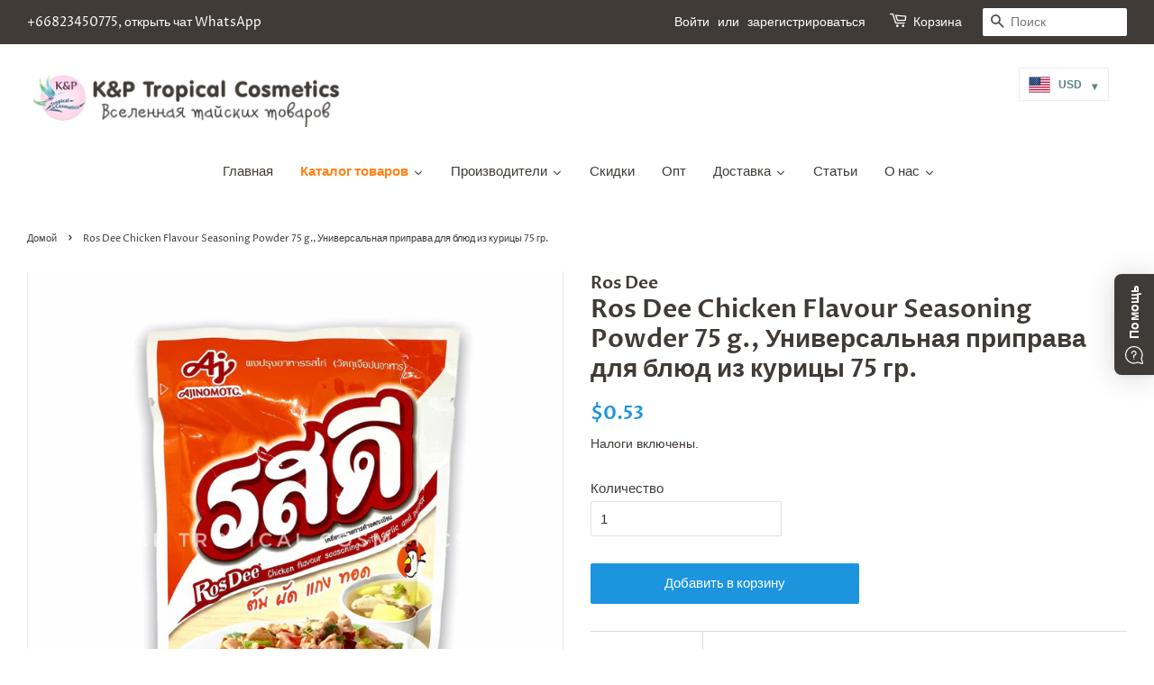

--- FILE ---
content_type: text/html; charset=utf-8
request_url: https://kptropical.com/products/ros-dee-chicken-flavour-seasoning-powder-75-g-75
body_size: 58947
content:
<!doctype html>
<html class="no-js">
  <head>
    
    <!-- Basic page needs ================================================== -->
    <meta charset="utf-8">
    <meta http-equiv="X-UA-Compatible" content="IE=edge,chrome=1">
    <meta name="facebook-domain-verification" content="afyekhxddvbxlcajtmfpaccm7e38ci">

    
      <link rel="shortcut icon" href="//kptropical.com/cdn/shop/files/Logocolor1_e0addf45-9687-404c-a81f-1d94b3d91183_32x32.png?v=1614299480" type="image/png">
    

    <!-- Title and description ================================================== -->
    <title>
      Ros Dee Chicken Flavour Seasoning Powder 75 g., Универсальная приправа
      
      
       &ndash; K&amp;P Tropical Cosmetics
    </title>

    
      <meta name="description" content="Вес нетто: 75 гр. Вес брутто: 80 гр. Популярная тайская приправа является универсальной добавкой для создания вкусных блюд на основе куриного мяса. Готовая приправа для блюд из курицы Ros Dee является практически хитом тайской кулинарии – каждая тайская домохозяйка, владелица кафе или макашница использует эти тайские с">
    

    <!-- Global site tag (gtag.js) - Google Ads: 972654704 -->
    <script async src="https://www.googletagmanager.com/gtag/js?id=AW-972654704"></script>
    <script>
      window.dataLayer = window.dataLayer || [];
      function gtag(){dataLayer.push(arguments);}
      gtag('js', new Date());

      gtag('config', 'AW-972654704');
    </script>

    <!-- Social meta ================================================== -->
    <!-- /snippets/social-meta-tags.liquid -->




<meta property="og:site_name" content="K&amp;P Tropical Cosmetics">
<meta property="og:url" content="https://kptropical.com/products/ros-dee-chicken-flavour-seasoning-powder-75-g-75">
<meta property="og:title" content="Ros Dee Chicken Flavour Seasoning Powder 75 g., Универсальная приправа для блюд из курицы 75 гр.">
<meta property="og:type" content="product">
<meta property="og:description" content="Вес нетто: 75 гр. Вес брутто: 80 гр. Популярная тайская приправа является универсальной добавкой для создания вкусных блюд на основе куриного мяса. Готовая приправа для блюд из курицы Ros Dee является практически хитом тайской кулинарии – каждая тайская домохозяйка, владелица кафе или макашница использует эти тайские с">

  <meta property="og:price:amount" content="19.50">
  <meta property="og:price:currency" content="THB">

<meta property="og:image" content="http://kptropical.com/cdn/shop/products/IMG-20210406-WA0011_1200x1200.jpg?v=1618423463">
<meta property="og:image:secure_url" content="https://kptropical.com/cdn/shop/products/IMG-20210406-WA0011_1200x1200.jpg?v=1618423463">


<meta name="twitter:card" content="summary_large_image">
<meta name="twitter:title" content="Ros Dee Chicken Flavour Seasoning Powder 75 g., Универсальная приправа для блюд из курицы 75 гр.">
<meta name="twitter:description" content="Вес нетто: 75 гр. Вес брутто: 80 гр. Популярная тайская приправа является универсальной добавкой для создания вкусных блюд на основе куриного мяса. Готовая приправа для блюд из курицы Ros Dee является практически хитом тайской кулинарии – каждая тайская домохозяйка, владелица кафе или макашница использует эти тайские с">


    <!-- Helpers ================================================== -->
    <link rel="canonical" href="https://kptropical.com/products/ros-dee-chicken-flavour-seasoning-powder-75-g-75">
    <meta name="viewport" content="width=device-width,initial-scale=1">
    <meta name="theme-color" content="#1c95de">

    <!-- CSS ================================================== -->
    <link href="//kptropical.com/cdn/shop/t/3/assets/timber.scss.css?v=114804936582137486181759259341" rel="stylesheet" type="text/css" media="all" />
    <link href="//kptropical.com/cdn/shop/t/3/assets/theme.scss.css?v=140864260222535339351759259341" rel="stylesheet" type="text/css" media="all" />

    <script>
      window.theme = window.theme || {};

      var theme = {
        strings: {
          addToCart: "Добавить в корзину",
          soldOut: "Нет в наличии",
          unavailable: "Недоступно",
          zoomClose: "Закрыть",
          zoomPrev: "Предыдущая (стрелка влево на клавиатуре)\n",
          zoomNext: "Следующая (стрелка вправо на клавиатуре)\n",
          addressError: "Возникла ошибка при поиске этого адреса",
          addressNoResults: "По этому адресу нет результатов",
          addressQueryLimit: "Вы превысили ограничение на количество запросов к API. Рекомендуем обновиться до \u003ca href=\"https:\/\/developers.google.com\/maps\/premium\/usage-limits\"\u003eтарифа Премиум\u003c\/a\u003e.",
          authError: "Возникла проблема при аутентификации вашего ключа API Google Maps."
        },
        settings: {
          // Adding some settings to allow the editor to update correctly when they are changed
          enableWideLayout: true,
          typeAccentTransform: false,
          typeAccentSpacing: false,
          baseFontSize: '15px',
          headerBaseFontSize: '28px',
          accentFontSize: '15px'
        },
        variables: {
          mediaQueryMedium: 'screen and (max-width: 768px)',
          bpSmall: false
        },
        moneyFormat: "\u003cspan class=money\u003e{{amount}} ฿\u003c\/span\u003e"
      }

      document.documentElement.className = document.documentElement.className.replace('no-js', 'supports-js');
    </script>

    <!-- Header hook for plugins ================================================== -->
    <script>window.performance && window.performance.mark && window.performance.mark('shopify.content_for_header.start');</script><meta id="shopify-digital-wallet" name="shopify-digital-wallet" content="/21086987/digital_wallets/dialog">
<link rel="alternate" type="application/json+oembed" href="https://kptropical.com/products/ros-dee-chicken-flavour-seasoning-powder-75-g-75.oembed">
<script async="async" src="/checkouts/internal/preloads.js?locale=ru-TH"></script>
<script id="shopify-features" type="application/json">{"accessToken":"625c9ca8c61cb9fe680abbc1775d4908","betas":["rich-media-storefront-analytics"],"domain":"kptropical.com","predictiveSearch":true,"shopId":21086987,"locale":"ru"}</script>
<script>var Shopify = Shopify || {};
Shopify.shop = "kptropical.myshopify.com";
Shopify.locale = "ru";
Shopify.currency = {"active":"THB","rate":"1.0"};
Shopify.country = "TH";
Shopify.theme = {"name":"Minimal","id":71972323422,"schema_name":"Minimal","schema_version":"10.1.0","theme_store_id":380,"role":"main"};
Shopify.theme.handle = "null";
Shopify.theme.style = {"id":null,"handle":null};
Shopify.cdnHost = "kptropical.com/cdn";
Shopify.routes = Shopify.routes || {};
Shopify.routes.root = "/";</script>
<script type="module">!function(o){(o.Shopify=o.Shopify||{}).modules=!0}(window);</script>
<script>!function(o){function n(){var o=[];function n(){o.push(Array.prototype.slice.apply(arguments))}return n.q=o,n}var t=o.Shopify=o.Shopify||{};t.loadFeatures=n(),t.autoloadFeatures=n()}(window);</script>
<script id="shop-js-analytics" type="application/json">{"pageType":"product"}</script>
<script defer="defer" async type="module" src="//kptropical.com/cdn/shopifycloud/shop-js/modules/v2/client.init-shop-cart-sync_Daxce9FH.ru.esm.js"></script>
<script defer="defer" async type="module" src="//kptropical.com/cdn/shopifycloud/shop-js/modules/v2/chunk.common_CJ9sGaBl.esm.js"></script>
<script defer="defer" async type="module" src="//kptropical.com/cdn/shopifycloud/shop-js/modules/v2/chunk.modal_BS7-MXvn.esm.js"></script>
<script type="module">
  await import("//kptropical.com/cdn/shopifycloud/shop-js/modules/v2/client.init-shop-cart-sync_Daxce9FH.ru.esm.js");
await import("//kptropical.com/cdn/shopifycloud/shop-js/modules/v2/chunk.common_CJ9sGaBl.esm.js");
await import("//kptropical.com/cdn/shopifycloud/shop-js/modules/v2/chunk.modal_BS7-MXvn.esm.js");

  window.Shopify.SignInWithShop?.initShopCartSync?.({"fedCMEnabled":true,"windoidEnabled":true});

</script>
<script>(function() {
  var isLoaded = false;
  function asyncLoad() {
    if (isLoaded) return;
    isLoaded = true;
    var urls = ["https:\/\/d3f0kqa8h3si01.cloudfront.net\/scripts\/kptropical.20250506131849.scripttag.js?shop=kptropical.myshopify.com","https:\/\/cdn.shopify.com\/s\/files\/1\/2108\/6987\/t\/3\/assets\/booster_eu_cookie_21086987.js?v=1599845926\u0026shop=kptropical.myshopify.com","https:\/\/instafeed.nfcube.com\/cdn\/1054dffc49e5f36b90af42e6fa7440cb.js?shop=kptropical.myshopify.com","https:\/\/whatschat.shopiapps.in\/script\/sp-whatsapp-app-tabs.js?version=1.0\u0026shop=kptropical.myshopify.com"];
    for (var i = 0; i < urls.length; i++) {
      var s = document.createElement('script');
      s.type = 'text/javascript';
      s.async = true;
      s.src = urls[i];
      var x = document.getElementsByTagName('script')[0];
      x.parentNode.insertBefore(s, x);
    }
  };
  if(window.attachEvent) {
    window.attachEvent('onload', asyncLoad);
  } else {
    window.addEventListener('load', asyncLoad, false);
  }
})();</script>
<script id="__st">var __st={"a":21086987,"offset":25200,"reqid":"6f6b7d83-d33d-40b8-92c5-aafe7ecf1eb4-1769726748","pageurl":"kptropical.com\/products\/ros-dee-chicken-flavour-seasoning-powder-75-g-75","u":"4cab611dbfcf","p":"product","rtyp":"product","rid":6554298613854};</script>
<script>window.ShopifyPaypalV4VisibilityTracking = true;</script>
<script id="captcha-bootstrap">!function(){'use strict';const t='contact',e='account',n='new_comment',o=[[t,t],['blogs',n],['comments',n],[t,'customer']],c=[[e,'customer_login'],[e,'guest_login'],[e,'recover_customer_password'],[e,'create_customer']],r=t=>t.map((([t,e])=>`form[action*='/${t}']:not([data-nocaptcha='true']) input[name='form_type'][value='${e}']`)).join(','),a=t=>()=>t?[...document.querySelectorAll(t)].map((t=>t.form)):[];function s(){const t=[...o],e=r(t);return a(e)}const i='password',u='form_key',d=['recaptcha-v3-token','g-recaptcha-response','h-captcha-response',i],f=()=>{try{return window.sessionStorage}catch{return}},m='__shopify_v',_=t=>t.elements[u];function p(t,e,n=!1){try{const o=window.sessionStorage,c=JSON.parse(o.getItem(e)),{data:r}=function(t){const{data:e,action:n}=t;return t[m]||n?{data:e,action:n}:{data:t,action:n}}(c);for(const[e,n]of Object.entries(r))t.elements[e]&&(t.elements[e].value=n);n&&o.removeItem(e)}catch(o){console.error('form repopulation failed',{error:o})}}const l='form_type',E='cptcha';function T(t){t.dataset[E]=!0}const w=window,h=w.document,L='Shopify',v='ce_forms',y='captcha';let A=!1;((t,e)=>{const n=(g='f06e6c50-85a8-45c8-87d0-21a2b65856fe',I='https://cdn.shopify.com/shopifycloud/storefront-forms-hcaptcha/ce_storefront_forms_captcha_hcaptcha.v1.5.2.iife.js',D={infoText:'Защищено с помощью hCaptcha',privacyText:'Конфиденциальность',termsText:'Условия'},(t,e,n)=>{const o=w[L][v],c=o.bindForm;if(c)return c(t,g,e,D).then(n);var r;o.q.push([[t,g,e,D],n]),r=I,A||(h.body.append(Object.assign(h.createElement('script'),{id:'captcha-provider',async:!0,src:r})),A=!0)});var g,I,D;w[L]=w[L]||{},w[L][v]=w[L][v]||{},w[L][v].q=[],w[L][y]=w[L][y]||{},w[L][y].protect=function(t,e){n(t,void 0,e),T(t)},Object.freeze(w[L][y]),function(t,e,n,w,h,L){const[v,y,A,g]=function(t,e,n){const i=e?o:[],u=t?c:[],d=[...i,...u],f=r(d),m=r(i),_=r(d.filter((([t,e])=>n.includes(e))));return[a(f),a(m),a(_),s()]}(w,h,L),I=t=>{const e=t.target;return e instanceof HTMLFormElement?e:e&&e.form},D=t=>v().includes(t);t.addEventListener('submit',(t=>{const e=I(t);if(!e)return;const n=D(e)&&!e.dataset.hcaptchaBound&&!e.dataset.recaptchaBound,o=_(e),c=g().includes(e)&&(!o||!o.value);(n||c)&&t.preventDefault(),c&&!n&&(function(t){try{if(!f())return;!function(t){const e=f();if(!e)return;const n=_(t);if(!n)return;const o=n.value;o&&e.removeItem(o)}(t);const e=Array.from(Array(32),(()=>Math.random().toString(36)[2])).join('');!function(t,e){_(t)||t.append(Object.assign(document.createElement('input'),{type:'hidden',name:u})),t.elements[u].value=e}(t,e),function(t,e){const n=f();if(!n)return;const o=[...t.querySelectorAll(`input[type='${i}']`)].map((({name:t})=>t)),c=[...d,...o],r={};for(const[a,s]of new FormData(t).entries())c.includes(a)||(r[a]=s);n.setItem(e,JSON.stringify({[m]:1,action:t.action,data:r}))}(t,e)}catch(e){console.error('failed to persist form',e)}}(e),e.submit())}));const S=(t,e)=>{t&&!t.dataset[E]&&(n(t,e.some((e=>e===t))),T(t))};for(const o of['focusin','change'])t.addEventListener(o,(t=>{const e=I(t);D(e)&&S(e,y())}));const B=e.get('form_key'),M=e.get(l),P=B&&M;t.addEventListener('DOMContentLoaded',(()=>{const t=y();if(P)for(const e of t)e.elements[l].value===M&&p(e,B);[...new Set([...A(),...v().filter((t=>'true'===t.dataset.shopifyCaptcha))])].forEach((e=>S(e,t)))}))}(h,new URLSearchParams(w.location.search),n,t,e,['guest_login'])})(!0,!0)}();</script>
<script integrity="sha256-4kQ18oKyAcykRKYeNunJcIwy7WH5gtpwJnB7kiuLZ1E=" data-source-attribution="shopify.loadfeatures" defer="defer" src="//kptropical.com/cdn/shopifycloud/storefront/assets/storefront/load_feature-a0a9edcb.js" crossorigin="anonymous"></script>
<script data-source-attribution="shopify.dynamic_checkout.dynamic.init">var Shopify=Shopify||{};Shopify.PaymentButton=Shopify.PaymentButton||{isStorefrontPortableWallets:!0,init:function(){window.Shopify.PaymentButton.init=function(){};var t=document.createElement("script");t.src="https://kptropical.com/cdn/shopifycloud/portable-wallets/latest/portable-wallets.ru.js",t.type="module",document.head.appendChild(t)}};
</script>
<script data-source-attribution="shopify.dynamic_checkout.buyer_consent">
  function portableWalletsHideBuyerConsent(e){var t=document.getElementById("shopify-buyer-consent"),n=document.getElementById("shopify-subscription-policy-button");t&&n&&(t.classList.add("hidden"),t.setAttribute("aria-hidden","true"),n.removeEventListener("click",e))}function portableWalletsShowBuyerConsent(e){var t=document.getElementById("shopify-buyer-consent"),n=document.getElementById("shopify-subscription-policy-button");t&&n&&(t.classList.remove("hidden"),t.removeAttribute("aria-hidden"),n.addEventListener("click",e))}window.Shopify?.PaymentButton&&(window.Shopify.PaymentButton.hideBuyerConsent=portableWalletsHideBuyerConsent,window.Shopify.PaymentButton.showBuyerConsent=portableWalletsShowBuyerConsent);
</script>
<script data-source-attribution="shopify.dynamic_checkout.cart.bootstrap">document.addEventListener("DOMContentLoaded",(function(){function t(){return document.querySelector("shopify-accelerated-checkout-cart, shopify-accelerated-checkout")}if(t())Shopify.PaymentButton.init();else{new MutationObserver((function(e,n){t()&&(Shopify.PaymentButton.init(),n.disconnect())})).observe(document.body,{childList:!0,subtree:!0})}}));
</script>

<script>window.performance && window.performance.mark && window.performance.mark('shopify.content_for_header.end');</script>

    <script src="//kptropical.com/cdn/shop/t/3/assets/jquery-2.2.3.min.js?v=58211863146907186831556096558" type="text/javascript"></script>
    

    <script src="//kptropical.com/cdn/shop/t/3/assets/lazysizes.min.js?v=177476512571513845041556096558" async="async"></script>

    
    

    
<!-- Start of Judge.me Core -->
<link rel="dns-prefetch" href="https://cdn.judge.me/">
<script data-cfasync='false' class='jdgm-settings-script'>window.jdgmSettings={"pagination":5,"disable_web_reviews":false,"badge_no_review_text":"Нет отзывов","badge_n_reviews_text":"{{ n }} отзыв/отзывов","hide_badge_preview_if_no_reviews":true,"badge_hide_text":false,"enforce_center_preview_badge":false,"widget_title":"Отзывы клиентов","widget_open_form_text":"Написать отзыв","widget_close_form_text":"Отменить отзыв","widget_refresh_page_text":"Обновить страницу","widget_summary_text":"На основе {{ number_of_reviews }} отзыва/отзывов","widget_no_review_text":"Будьте первым, кто напишет отзыв","widget_name_field_text":"Отображаемое имя","widget_verified_name_field_text":"Проверенное имя (публичное)","widget_name_placeholder_text":"Отображаемое имя","widget_required_field_error_text":"Это поле обязательно для заполнения.","widget_email_field_text":"Адрес электронной почты","widget_verified_email_field_text":"Проверенный Email (личный, не может быть отредактирован)","widget_email_placeholder_text":"Ваш адрес электронной почты","widget_email_field_error_text":"Пожалуйста, введите действительный адрес электронной почты.","widget_rating_field_text":"Рейтинг","widget_review_title_field_text":"Заголовок отзыва","widget_review_title_placeholder_text":"Дайте заголовок вашему отзыву","widget_review_body_field_text":"Содержание отзыва","widget_review_body_placeholder_text":"Начните писать здесь...","widget_pictures_field_text":"Фото/Видео (по желанию)","widget_submit_review_text":"Отправить отзыв","widget_submit_verified_review_text":"Отправить проверенный отзыв","widget_submit_success_msg_with_auto_publish":"Спасибо! Пожалуйста, обновите страницу через несколько мгновений, чтобы увидеть ваш отзыв. Вы можете удалить или отредактировать ваш отзыв, войдя в \u003ca href='https://judge.me/login' target='_blank' rel='nofollow noopener'\u003eJudge.me\u003c/a\u003e","widget_submit_success_msg_no_auto_publish":"Спасибо! Ваш отзыв будет опубликован, как только его одобрит администратор магазина. Вы можете удалить или отредактировать ваш отзыв, войдя в \u003ca href='https://judge.me/login' target='_blank' rel='nofollow noopener'\u003eJudge.me\u003c/a\u003e","widget_show_default_reviews_out_of_total_text":"Показано {{ n_reviews_shown }} из {{ n_reviews }} отзывов.","widget_show_all_link_text":"Показать все","widget_show_less_link_text":"Показать меньше","widget_author_said_text":"{{ reviewer_name }} сказал:","widget_days_text":"{{ n }} дней назад","widget_weeks_text":"{{ n }} неделю/недель назад","widget_months_text":"{{ n }} месяц/месяцев назад","widget_years_text":"{{ n }} год/лет назад","widget_yesterday_text":"Вчера","widget_today_text":"Сегодня","widget_replied_text":"\u003e\u003e {{ shop_name }} ответил:","widget_read_more_text":"Читать далее","widget_reviewer_name_as_initial":"","widget_rating_filter_color":"#fbcd0a","widget_rating_filter_see_all_text":"Смотреть все отзывы","widget_sorting_most_recent_text":"Самые новые","widget_sorting_highest_rating_text":"Самый высокий рейтинг","widget_sorting_lowest_rating_text":"Самый низкий рейтинг","widget_sorting_with_pictures_text":"Только с фото","widget_sorting_most_helpful_text":"Самые полезные","widget_open_question_form_text":"Задать вопрос","widget_reviews_subtab_text":"Отзывы","widget_questions_subtab_text":"Вопросы","widget_question_label_text":"Вопрос","widget_answer_label_text":"Ответ","widget_question_placeholder_text":"Напишите ваш вопрос здесь","widget_submit_question_text":"Отправить вопрос","widget_question_submit_success_text":"Спасибо за ваш вопрос! Мы уведомим вас, как только на него ответят.","verified_badge_text":"Проверено","verified_badge_bg_color":"","verified_badge_text_color":"","verified_badge_placement":"left-of-reviewer-name","widget_review_max_height":"","widget_hide_border":false,"widget_social_share":false,"widget_thumb":false,"widget_review_location_show":false,"widget_location_format":"","all_reviews_include_out_of_store_products":true,"all_reviews_out_of_store_text":"(вне магазина)","all_reviews_pagination":100,"all_reviews_product_name_prefix_text":"о","enable_review_pictures":false,"enable_question_anwser":false,"widget_theme":"default","review_date_format":"mm/dd/yyyy","default_sort_method":"most-recent","widget_product_reviews_subtab_text":"Отзывы о продукте","widget_shop_reviews_subtab_text":"Отзывы о магазине","widget_other_products_reviews_text":"Отзывы для других продуктов","widget_store_reviews_subtab_text":"Отзывы о магазине","widget_no_store_reviews_text":"Этот магазин еще не получил отзывов","widget_web_restriction_product_reviews_text":"Этот продукт еще не получил отзывов","widget_no_items_text":"Ничего не найдено","widget_show_more_text":"Показать больше","widget_write_a_store_review_text":"Написать отзыв о магазине","widget_other_languages_heading":"Отзывы на других языках","widget_translate_review_text":"Перевести отзыв на {{ language }}","widget_translating_review_text":"Перевод...","widget_show_original_translation_text":"Показать оригинал ({{ language }})","widget_translate_review_failed_text":"Не удалось перевести отзыв.","widget_translate_review_retry_text":"Повторить","widget_translate_review_try_again_later_text":"Попробуйте позже","show_product_url_for_grouped_product":false,"widget_sorting_pictures_first_text":"Сначала фото","show_pictures_on_all_rev_page_mobile":false,"show_pictures_on_all_rev_page_desktop":false,"floating_tab_hide_mobile_install_preference":false,"floating_tab_button_name":"★ Отзывы","floating_tab_title":"Позвольте клиентам говорить за нас","floating_tab_button_color":"","floating_tab_button_background_color":"","floating_tab_url":"","floating_tab_url_enabled":false,"floating_tab_tab_style":"text","all_reviews_text_badge_text":"Клиенты оценивают нас на {{ shop.metafields.judgeme.all_reviews_rating | round: 1 }}/5 на основе {{ shop.metafields.judgeme.all_reviews_count }} отзывов.","all_reviews_text_badge_text_branded_style":"{{ shop.metafields.judgeme.all_reviews_rating | round: 1 }} из 5 звезд на основе {{ shop.metafields.judgeme.all_reviews_count }} отзывов","is_all_reviews_text_badge_a_link":false,"show_stars_for_all_reviews_text_badge":false,"all_reviews_text_badge_url":"","all_reviews_text_style":"text","all_reviews_text_color_style":"judgeme_brand_color","all_reviews_text_color":"#108474","all_reviews_text_show_jm_brand":true,"featured_carousel_show_header":true,"featured_carousel_title":"Позвольте клиентам говорить за нас","testimonials_carousel_title":"Клиенты говорят о нас","videos_carousel_title":"Реальные истории клиентов","cards_carousel_title":"Клиенты говорят о нас","featured_carousel_count_text":"из {{ n }} отзывов","featured_carousel_add_link_to_all_reviews_page":false,"featured_carousel_url":"","featured_carousel_show_images":true,"featured_carousel_autoslide_interval":5,"featured_carousel_arrows_on_the_sides":false,"featured_carousel_height":250,"featured_carousel_width":80,"featured_carousel_image_size":0,"featured_carousel_image_height":250,"featured_carousel_arrow_color":"#eeeeee","verified_count_badge_style":"vintage","verified_count_badge_orientation":"horizontal","verified_count_badge_color_style":"judgeme_brand_color","verified_count_badge_color":"#108474","is_verified_count_badge_a_link":false,"verified_count_badge_url":"","verified_count_badge_show_jm_brand":true,"widget_rating_preset_default":5,"widget_first_sub_tab":"product-reviews","widget_show_histogram":true,"widget_histogram_use_custom_color":false,"widget_pagination_use_custom_color":false,"widget_star_use_custom_color":false,"widget_verified_badge_use_custom_color":false,"widget_write_review_use_custom_color":false,"picture_reminder_submit_button":"Upload Pictures","enable_review_videos":false,"mute_video_by_default":false,"widget_sorting_videos_first_text":"Сначала видео","widget_review_pending_text":"На рассмотрении","featured_carousel_items_for_large_screen":3,"social_share_options_order":"Facebook,Twitter","remove_microdata_snippet":false,"disable_json_ld":false,"enable_json_ld_products":false,"preview_badge_show_question_text":false,"preview_badge_no_question_text":"Нет вопросов","preview_badge_n_question_text":"{{ number_of_questions }} вопрос/вопросов","qa_badge_show_icon":false,"qa_badge_position":"same-row","remove_judgeme_branding":false,"widget_add_search_bar":false,"widget_search_bar_placeholder":"Поиск","widget_sorting_verified_only_text":"Только проверенные","featured_carousel_theme":"default","featured_carousel_show_rating":true,"featured_carousel_show_title":true,"featured_carousel_show_body":true,"featured_carousel_show_date":false,"featured_carousel_show_reviewer":true,"featured_carousel_show_product":false,"featured_carousel_header_background_color":"#108474","featured_carousel_header_text_color":"#ffffff","featured_carousel_name_product_separator":"reviewed","featured_carousel_full_star_background":"#108474","featured_carousel_empty_star_background":"#dadada","featured_carousel_vertical_theme_background":"#f9fafb","featured_carousel_verified_badge_enable":false,"featured_carousel_verified_badge_color":"#108474","featured_carousel_border_style":"round","featured_carousel_review_line_length_limit":3,"featured_carousel_more_reviews_button_text":"Читать больше отзывов","featured_carousel_view_product_button_text":"Просмотреть продукт","all_reviews_page_load_reviews_on":"scroll","all_reviews_page_load_more_text":"Загрузить больше отзывов","disable_fb_tab_reviews":false,"enable_ajax_cdn_cache":false,"widget_public_name_text":"отображается публично как","default_reviewer_name":"John Smith","default_reviewer_name_has_non_latin":true,"widget_reviewer_anonymous":"Анонимно","medals_widget_title":"Медали отзывов Judge.me","medals_widget_background_color":"#f9fafb","medals_widget_position":"footer_all_pages","medals_widget_border_color":"#f9fafb","medals_widget_verified_text_position":"left","medals_widget_use_monochromatic_version":false,"medals_widget_elements_color":"#108474","show_reviewer_avatar":true,"widget_invalid_yt_video_url_error_text":"Не является URL-адресом видео YouTube","widget_max_length_field_error_text":"Пожалуйста, введите не более {0} символов.","widget_show_country_flag":false,"widget_show_collected_via_shop_app":true,"widget_verified_by_shop_badge_style":"light","widget_verified_by_shop_text":"Проверено магазином","widget_show_photo_gallery":false,"widget_load_with_code_splitting":true,"widget_ugc_install_preference":false,"widget_ugc_title":"Сделано нами, Опубликовано вами","widget_ugc_subtitle":"Отметьте нас, чтобы увидеть вашу фотографию на нашей странице","widget_ugc_arrows_color":"#ffffff","widget_ugc_primary_button_text":"Купить сейчас","widget_ugc_primary_button_background_color":"#108474","widget_ugc_primary_button_text_color":"#ffffff","widget_ugc_primary_button_border_width":"0","widget_ugc_primary_button_border_style":"none","widget_ugc_primary_button_border_color":"#108474","widget_ugc_primary_button_border_radius":"25","widget_ugc_secondary_button_text":"Загрузить еще","widget_ugc_secondary_button_background_color":"#ffffff","widget_ugc_secondary_button_text_color":"#108474","widget_ugc_secondary_button_border_width":"2","widget_ugc_secondary_button_border_style":"solid","widget_ugc_secondary_button_border_color":"#108474","widget_ugc_secondary_button_border_radius":"25","widget_ugc_reviews_button_text":"Просмотреть отзывы","widget_ugc_reviews_button_background_color":"#ffffff","widget_ugc_reviews_button_text_color":"#108474","widget_ugc_reviews_button_border_width":"2","widget_ugc_reviews_button_border_style":"solid","widget_ugc_reviews_button_border_color":"#108474","widget_ugc_reviews_button_border_radius":"25","widget_ugc_reviews_button_link_to":"judgeme-reviews-page","widget_ugc_show_post_date":true,"widget_ugc_max_width":"800","widget_rating_metafield_value_type":true,"widget_primary_color":"#108474","widget_enable_secondary_color":false,"widget_secondary_color":"#edf5f5","widget_summary_average_rating_text":"{{ average_rating }} из 5","widget_media_grid_title":"Фото и видео клиентов","widget_media_grid_see_more_text":"Смотреть больше","widget_round_style":false,"widget_show_product_medals":true,"widget_verified_by_judgeme_text":"Проверено Judge.me","widget_show_store_medals":true,"widget_verified_by_judgeme_text_in_store_medals":"Проверено Judge.me","widget_media_field_exceed_quantity_message":"Извините, мы можем принять только {{ max_media }} для одного отзыва.","widget_media_field_exceed_limit_message":"{{ file_name }} слишком большой, пожалуйста, выберите {{ media_type }} меньше {{ size_limit }}МБ.","widget_review_submitted_text":"Отзыв отправлен!","widget_question_submitted_text":"Вопрос отправлен!","widget_close_form_text_question":"Отмена","widget_write_your_answer_here_text":"Напишите ваш ответ здесь","widget_enabled_branded_link":true,"widget_show_collected_by_judgeme":false,"widget_reviewer_name_color":"","widget_write_review_text_color":"","widget_write_review_bg_color":"","widget_collected_by_judgeme_text":"собрано Judge.me","widget_pagination_type":"standard","widget_load_more_text":"Загрузить больше","widget_load_more_color":"#108474","widget_full_review_text":"Полный отзыв","widget_read_more_reviews_text":"Читать больше отзывов","widget_read_questions_text":"Читать вопросы","widget_questions_and_answers_text":"Вопросы и ответы","widget_verified_by_text":"Проверено","widget_verified_text":"Проверено","widget_number_of_reviews_text":"{{ number_of_reviews }} отзывов","widget_back_button_text":"Назад","widget_next_button_text":"Далее","widget_custom_forms_filter_button":"Фильтры","custom_forms_style":"vertical","widget_show_review_information":false,"how_reviews_are_collected":"Как собираются отзывы?","widget_show_review_keywords":false,"widget_gdpr_statement":"Как мы используем ваши данные: Мы свяжемся с вами только по поводу оставленного вами отзыва, и только при необходимости. Отправляя свой отзыв, вы соглашаетесь с \u003ca href='https://judge.me/terms' target='_blank' rel='nofollow noopener'\u003eусловиями\u003c/a\u003e, \u003ca href='https://judge.me/privacy' target='_blank' rel='nofollow noopener'\u003eполитикой конфиденциальности\u003c/a\u003e и \u003ca href='https://judge.me/content-policy' target='_blank' rel='nofollow noopener'\u003eполитикой содержания\u003c/a\u003e Judge.me.","widget_multilingual_sorting_enabled":false,"widget_translate_review_content_enabled":false,"widget_translate_review_content_method":"manual","popup_widget_review_selection":"automatically_with_pictures","popup_widget_round_border_style":true,"popup_widget_show_title":true,"popup_widget_show_body":true,"popup_widget_show_reviewer":false,"popup_widget_show_product":true,"popup_widget_show_pictures":true,"popup_widget_use_review_picture":true,"popup_widget_show_on_home_page":true,"popup_widget_show_on_product_page":true,"popup_widget_show_on_collection_page":true,"popup_widget_show_on_cart_page":true,"popup_widget_position":"bottom_left","popup_widget_first_review_delay":5,"popup_widget_duration":5,"popup_widget_interval":5,"popup_widget_review_count":5,"popup_widget_hide_on_mobile":true,"review_snippet_widget_round_border_style":true,"review_snippet_widget_card_color":"#FFFFFF","review_snippet_widget_slider_arrows_background_color":"#FFFFFF","review_snippet_widget_slider_arrows_color":"#000000","review_snippet_widget_star_color":"#108474","show_product_variant":false,"all_reviews_product_variant_label_text":"Вариант: ","widget_show_verified_branding":false,"widget_ai_summary_title":"Покупатели говорят","widget_ai_summary_disclaimer":"Обзор отзывов на основе искусственного интеллекта на основе последних отзывов клиентов","widget_show_ai_summary":false,"widget_show_ai_summary_bg":false,"widget_show_review_title_input":true,"redirect_reviewers_invited_via_email":"review_widget","request_store_review_after_product_review":false,"request_review_other_products_in_order":false,"review_form_color_scheme":"default","review_form_corner_style":"square","review_form_star_color":{},"review_form_text_color":"#333333","review_form_background_color":"#ffffff","review_form_field_background_color":"#fafafa","review_form_button_color":{},"review_form_button_text_color":"#ffffff","review_form_modal_overlay_color":"#000000","review_content_screen_title_text":"Как бы вы оценили этот продукт?","review_content_introduction_text":"Мы будем рады, если вы поделитесь своими впечатлениями.","store_review_form_title_text":"Как бы вы оценили этот магазин?","store_review_form_introduction_text":"Мы будем рады, если вы поделитесь своими впечатлениями.","show_review_guidance_text":true,"one_star_review_guidance_text":"Плохо","five_star_review_guidance_text":"Отлично","customer_information_screen_title_text":"О вас","customer_information_introduction_text":"Пожалуйста, расскажите нам больше о себе.","custom_questions_screen_title_text":"Ваш опыт более подробно","custom_questions_introduction_text":"Вот несколько вопросов, которые помогут нам лучше понять ваш опыт.","review_submitted_screen_title_text":"Спасибо за ваш отзыв!","review_submitted_screen_thank_you_text":"Мы обрабатываем его, и он скоро появится в магазине.","review_submitted_screen_email_verification_text":"Пожалуйста, подтвердите ваш email, перейдя по ссылке, которую мы только что отправили. Это помогает нам поддерживать подлинность отзывов.","review_submitted_request_store_review_text":"Хотели бы вы поделиться с нами своим опытом покупок?","review_submitted_review_other_products_text":"Хотели бы вы оценить эти товары?","store_review_screen_title_text":"Хотели бы вы поделиться своим опытом покупок с нами?","store_review_introduction_text":"Мы ценим ваши отзывы и используем их для улучшения. Пожалуйста, поделитесь любыми мыслями или предложениями.","reviewer_media_screen_title_picture_text":"Поделиться фото","reviewer_media_introduction_picture_text":"Загрузите фото, чтобы подтвердить свой отзыв.","reviewer_media_screen_title_video_text":"Поделиться видео","reviewer_media_introduction_video_text":"Загрузите видео, чтобы подтвердить свой отзыв.","reviewer_media_screen_title_picture_or_video_text":"Поделиться фото или видео","reviewer_media_introduction_picture_or_video_text":"Загрузите фото или видео, чтобы подтвердить свой отзыв.","reviewer_media_youtube_url_text":"Вставьте сюда свой Youtube URL","advanced_settings_next_step_button_text":"Далее","advanced_settings_close_review_button_text":"Закрыть","modal_write_review_flow":false,"write_review_flow_required_text":"Обязательно","write_review_flow_privacy_message_text":"Мы ценим вашу конфиденциальность.","write_review_flow_anonymous_text":"Анонимный отзыв","write_review_flow_visibility_text":"Это не будет видно другим клиентам.","write_review_flow_multiple_selection_help_text":"Выберите сколько хотите","write_review_flow_single_selection_help_text":"Выберите один вариант","write_review_flow_required_field_error_text":"Это поле обязательно","write_review_flow_invalid_email_error_text":"Введите действительный адрес электронной почты","write_review_flow_max_length_error_text":"Макс. {{ max_length }} символов.","write_review_flow_media_upload_text":"\u003cb\u003eНажмите, чтобы загрузить\u003c/b\u003e или перетащите и опустите","write_review_flow_gdpr_statement":"Мы свяжемся с вами только по поводу вашего отзыва, если это необходимо. Отправляя отзыв, вы соглашаетесь с нашими \u003ca href='https://judge.me/terms' target='_blank' rel='nofollow noopener'\u003eусловиями использования\u003c/a\u003e и \u003ca href='https://judge.me/privacy' target='_blank' rel='nofollow noopener'\u003eполитикой конфиденциальности\u003c/a\u003e.","rating_only_reviews_enabled":false,"show_negative_reviews_help_screen":false,"new_review_flow_help_screen_rating_threshold":3,"negative_review_resolution_screen_title_text":"Расскажите нам больше","negative_review_resolution_text":"Ваш опыт важен для нас. Если у вас возникли проблемы с покупкой, мы готовы помочь. Не стесняйтесь обращаться к нам, мы будем рады получить возможность исправить ситуацию.","negative_review_resolution_button_text":"Свяжитесь с нами","negative_review_resolution_proceed_with_review_text":"Оставить отзыв","negative_review_resolution_subject":"Проблема с покупкой в {{ shop_name }}.{{ order_name }}","preview_badge_collection_page_install_status":false,"widget_review_custom_css":"","preview_badge_custom_css":"","preview_badge_stars_count":"5-stars","featured_carousel_custom_css":"","floating_tab_custom_css":"","all_reviews_widget_custom_css":"","medals_widget_custom_css":"","verified_badge_custom_css":"","all_reviews_text_custom_css":"","transparency_badges_collected_via_store_invite":false,"transparency_badges_from_another_provider":false,"transparency_badges_collected_from_store_visitor":false,"transparency_badges_collected_by_verified_review_provider":false,"transparency_badges_earned_reward":false,"transparency_badges_collected_via_store_invite_text":"Отзывы собраны через приглашение в магазин","transparency_badges_from_another_provider_text":"Отзывы собраны от другого поставщика","transparency_badges_collected_from_store_visitor_text":"Отзывы собраны от посетителя магазина","transparency_badges_written_in_google_text":"Отзыв написан в Google","transparency_badges_written_in_etsy_text":"Отзыв написан в Etsy","transparency_badges_written_in_shop_app_text":"Отзыв написан в Shop App","transparency_badges_earned_reward_text":"Отзыв получил награду за будущий заказ","product_review_widget_per_page":10,"widget_store_review_label_text":"Отзыв магазина","checkout_comment_extension_title_on_product_page":"Customer Comments","checkout_comment_extension_num_latest_comment_show":5,"checkout_comment_extension_format":"name_and_timestamp","checkout_comment_customer_name":"last_initial","checkout_comment_comment_notification":true,"preview_badge_collection_page_install_preference":true,"preview_badge_home_page_install_preference":false,"preview_badge_product_page_install_preference":true,"review_widget_install_preference":"","review_carousel_install_preference":false,"floating_reviews_tab_install_preference":"none","verified_reviews_count_badge_install_preference":false,"all_reviews_text_install_preference":false,"review_widget_best_location":true,"judgeme_medals_install_preference":false,"review_widget_revamp_enabled":false,"review_widget_qna_enabled":false,"review_widget_header_theme":"minimal","review_widget_widget_title_enabled":true,"review_widget_header_text_size":"medium","review_widget_header_text_weight":"regular","review_widget_average_rating_style":"compact","review_widget_bar_chart_enabled":true,"review_widget_bar_chart_type":"numbers","review_widget_bar_chart_style":"standard","review_widget_expanded_media_gallery_enabled":false,"review_widget_reviews_section_theme":"standard","review_widget_image_style":"thumbnails","review_widget_review_image_ratio":"square","review_widget_stars_size":"medium","review_widget_verified_badge":"standard_text","review_widget_review_title_text_size":"medium","review_widget_review_text_size":"medium","review_widget_review_text_length":"medium","review_widget_number_of_columns_desktop":3,"review_widget_carousel_transition_speed":5,"review_widget_custom_questions_answers_display":"always","review_widget_button_text_color":"#FFFFFF","review_widget_text_color":"#000000","review_widget_lighter_text_color":"#7B7B7B","review_widget_corner_styling":"soft","review_widget_review_word_singular":"отзыв","review_widget_review_word_plural":"отзывы","review_widget_voting_label":"Полезно?","review_widget_shop_reply_label":"Ответ от {{ shop_name }}:","review_widget_filters_title":"Фильтры","qna_widget_question_word_singular":"Вопрос","qna_widget_question_word_plural":"Вопросы","qna_widget_answer_reply_label":"Ответ от {{ answerer_name }}:","qna_content_screen_title_text":"Вопрос о этом продукте","qna_widget_question_required_field_error_text":"Пожалуйста, введите ваш вопрос.","qna_widget_flow_gdpr_statement":"Мы свяжемся с вами только по поводу вашего вопроса, если это необходимо. Отправляя ваш вопрос, вы соглашаетесь с нашими \u003ca href='https://judge.me/terms' target='_blank' rel='nofollow noopener'\u003eусловиями использования\u003c/a\u003e и \u003ca href='https://judge.me/privacy' target='_blank' rel='nofollow noopener'\u003eполитикой конфиденциальности\u003c/a\u003e.","qna_widget_question_submitted_text":"Спасибо за ваш вопрос!","qna_widget_close_form_text_question":"Закрыть","qna_widget_question_submit_success_text":"Мы сообщим вам по электронной почте, когда ответим на ваш вопрос.","all_reviews_widget_v2025_enabled":false,"all_reviews_widget_v2025_header_theme":"default","all_reviews_widget_v2025_widget_title_enabled":true,"all_reviews_widget_v2025_header_text_size":"medium","all_reviews_widget_v2025_header_text_weight":"regular","all_reviews_widget_v2025_average_rating_style":"compact","all_reviews_widget_v2025_bar_chart_enabled":true,"all_reviews_widget_v2025_bar_chart_type":"numbers","all_reviews_widget_v2025_bar_chart_style":"standard","all_reviews_widget_v2025_expanded_media_gallery_enabled":false,"all_reviews_widget_v2025_show_store_medals":true,"all_reviews_widget_v2025_show_photo_gallery":true,"all_reviews_widget_v2025_show_review_keywords":false,"all_reviews_widget_v2025_show_ai_summary":false,"all_reviews_widget_v2025_show_ai_summary_bg":false,"all_reviews_widget_v2025_add_search_bar":false,"all_reviews_widget_v2025_default_sort_method":"most-recent","all_reviews_widget_v2025_reviews_per_page":10,"all_reviews_widget_v2025_reviews_section_theme":"default","all_reviews_widget_v2025_image_style":"thumbnails","all_reviews_widget_v2025_review_image_ratio":"square","all_reviews_widget_v2025_stars_size":"medium","all_reviews_widget_v2025_verified_badge":"bold_badge","all_reviews_widget_v2025_review_title_text_size":"medium","all_reviews_widget_v2025_review_text_size":"medium","all_reviews_widget_v2025_review_text_length":"medium","all_reviews_widget_v2025_number_of_columns_desktop":3,"all_reviews_widget_v2025_carousel_transition_speed":5,"all_reviews_widget_v2025_custom_questions_answers_display":"always","all_reviews_widget_v2025_show_product_variant":false,"all_reviews_widget_v2025_show_reviewer_avatar":true,"all_reviews_widget_v2025_reviewer_name_as_initial":"","all_reviews_widget_v2025_review_location_show":false,"all_reviews_widget_v2025_location_format":"","all_reviews_widget_v2025_show_country_flag":false,"all_reviews_widget_v2025_verified_by_shop_badge_style":"light","all_reviews_widget_v2025_social_share":false,"all_reviews_widget_v2025_social_share_options_order":"Facebook,Twitter,LinkedIn,Pinterest","all_reviews_widget_v2025_pagination_type":"standard","all_reviews_widget_v2025_button_text_color":"#FFFFFF","all_reviews_widget_v2025_text_color":"#000000","all_reviews_widget_v2025_lighter_text_color":"#7B7B7B","all_reviews_widget_v2025_corner_styling":"soft","all_reviews_widget_v2025_title":"Отзывы клиентов","all_reviews_widget_v2025_ai_summary_title":"Покупатели говорят об этом магазине","all_reviews_widget_v2025_no_review_text":"Будьте первым, кто напишет отзыв","platform":"shopify","branding_url":"https://app.judge.me/reviews/stores/kptropical.com","branding_text":"Работает на Judge.me","locale":"en","reply_name":"K\u0026P Tropical Cosmetics","widget_version":"2.1","footer":true,"autopublish":true,"review_dates":true,"enable_custom_form":false,"shop_use_review_site":true,"shop_locale":"ru","enable_multi_locales_translations":true,"show_review_title_input":true,"review_verification_email_status":"always","can_be_branded":true,"reply_name_text":"K\u0026P Tropical Cosmetics"};</script> <style class='jdgm-settings-style'>﻿.jdgm-xx{left:0}.jdgm-histogram .jdgm-histogram__bar-content{background:#fbcd0a}.jdgm-histogram .jdgm-histogram__bar:after{background:#fbcd0a}.jdgm-prev-badge[data-average-rating='0.00']{display:none !important}.jdgm-author-all-initials{display:none !important}.jdgm-author-last-initial{display:none !important}.jdgm-rev-widg__title{visibility:hidden}.jdgm-rev-widg__summary-text{visibility:hidden}.jdgm-prev-badge__text{visibility:hidden}.jdgm-rev__replier:before{content:'K&amp;P Tropical Cosmetics'}.jdgm-rev__prod-link-prefix:before{content:'о'}.jdgm-rev__variant-label:before{content:'Вариант: '}.jdgm-rev__out-of-store-text:before{content:'(вне магазина)'}@media only screen and (min-width: 768px){.jdgm-rev__pics .jdgm-rev_all-rev-page-picture-separator,.jdgm-rev__pics .jdgm-rev__product-picture{display:none}}@media only screen and (max-width: 768px){.jdgm-rev__pics .jdgm-rev_all-rev-page-picture-separator,.jdgm-rev__pics .jdgm-rev__product-picture{display:none}}.jdgm-preview-badge[data-template="index"]{display:none !important}.jdgm-verified-count-badget[data-from-snippet="true"]{display:none !important}.jdgm-carousel-wrapper[data-from-snippet="true"]{display:none !important}.jdgm-all-reviews-text[data-from-snippet="true"]{display:none !important}.jdgm-medals-section[data-from-snippet="true"]{display:none !important}.jdgm-ugc-media-wrapper[data-from-snippet="true"]{display:none !important}.jdgm-rev__transparency-badge[data-badge-type="review_collected_via_store_invitation"]{display:none !important}.jdgm-rev__transparency-badge[data-badge-type="review_collected_from_another_provider"]{display:none !important}.jdgm-rev__transparency-badge[data-badge-type="review_collected_from_store_visitor"]{display:none !important}.jdgm-rev__transparency-badge[data-badge-type="review_written_in_etsy"]{display:none !important}.jdgm-rev__transparency-badge[data-badge-type="review_written_in_google_business"]{display:none !important}.jdgm-rev__transparency-badge[data-badge-type="review_written_in_shop_app"]{display:none !important}.jdgm-rev__transparency-badge[data-badge-type="review_earned_for_future_purchase"]{display:none !important}
</style> <style class='jdgm-settings-style'></style>

  
  
  
  <style class='jdgm-miracle-styles'>
  @-webkit-keyframes jdgm-spin{0%{-webkit-transform:rotate(0deg);-ms-transform:rotate(0deg);transform:rotate(0deg)}100%{-webkit-transform:rotate(359deg);-ms-transform:rotate(359deg);transform:rotate(359deg)}}@keyframes jdgm-spin{0%{-webkit-transform:rotate(0deg);-ms-transform:rotate(0deg);transform:rotate(0deg)}100%{-webkit-transform:rotate(359deg);-ms-transform:rotate(359deg);transform:rotate(359deg)}}@font-face{font-family:'JudgemeStar';src:url("[data-uri]") format("woff");font-weight:normal;font-style:normal}.jdgm-star{font-family:'JudgemeStar';display:inline !important;text-decoration:none !important;padding:0 4px 0 0 !important;margin:0 !important;font-weight:bold;opacity:1;-webkit-font-smoothing:antialiased;-moz-osx-font-smoothing:grayscale}.jdgm-star:hover{opacity:1}.jdgm-star:last-of-type{padding:0 !important}.jdgm-star.jdgm--on:before{content:"\e000"}.jdgm-star.jdgm--off:before{content:"\e001"}.jdgm-star.jdgm--half:before{content:"\e002"}.jdgm-widget *{margin:0;line-height:1.4;-webkit-box-sizing:border-box;-moz-box-sizing:border-box;box-sizing:border-box;-webkit-overflow-scrolling:touch}.jdgm-hidden{display:none !important;visibility:hidden !important}.jdgm-temp-hidden{display:none}.jdgm-spinner{width:40px;height:40px;margin:auto;border-radius:50%;border-top:2px solid #eee;border-right:2px solid #eee;border-bottom:2px solid #eee;border-left:2px solid #ccc;-webkit-animation:jdgm-spin 0.8s infinite linear;animation:jdgm-spin 0.8s infinite linear}.jdgm-prev-badge{display:block !important}

</style>


  
  
   


<script data-cfasync='false' class='jdgm-script'>
!function(e){window.jdgm=window.jdgm||{},jdgm.CDN_HOST="https://cdn.judge.me/",
jdgm.docReady=function(d){(e.attachEvent?"complete"===e.readyState:"loading"!==e.readyState)?
setTimeout(d,0):e.addEventListener("DOMContentLoaded",d)},jdgm.loadCSS=function(d,t,o,s){
!o&&jdgm.loadCSS.requestedUrls.indexOf(d)>=0||(jdgm.loadCSS.requestedUrls.push(d),
(s=e.createElement("link")).rel="stylesheet",s.class="jdgm-stylesheet",s.media="nope!",
s.href=d,s.onload=function(){this.media="all",t&&setTimeout(t)},e.body.appendChild(s))},
jdgm.loadCSS.requestedUrls=[],jdgm.docReady(function(){(window.jdgmLoadCSS||e.querySelectorAll(
".jdgm-widget, .jdgm-all-reviews-page").length>0)&&(jdgmSettings.widget_load_with_code_splitting?
parseFloat(jdgmSettings.widget_version)>=3?jdgm.loadCSS(jdgm.CDN_HOST+"widget_v3/base.css"):
jdgm.loadCSS(jdgm.CDN_HOST+"widget/base.css"):jdgm.loadCSS(jdgm.CDN_HOST+"shopify_v2.css"))})}(document);
</script>
<script async data-cfasync="false" type="text/javascript" src="https://cdn.judge.me/loader.js"></script>

<noscript><link rel="stylesheet" type="text/css" media="all" href="https://cdn.judge.me/shopify_v2.css"></noscript>
<!-- End of Judge.me Core -->



    
    









  <!-- BEGIN app block: shopify://apps/rt-instant-faq-help-center/blocks/app-embed/42a6a0f1-7775-488e-92d1-ef440cc5a462 --><script>
  window.roarJs = window.roarJs || {};
  roarJs.FaqConfig = {
    metafields: {
      shop: "kptropical.myshopify.com",
      settings: {"enabled":"1","block_order":["1698137064237","1679912614951"],"param":{"cta":"Помощь","greeting":{"enabled":"0","message":"Need help? We’re always here for you.","delay":"3"},"position":{"value":"right","bottom":"40","left":"20","right":"20"}},"mobile":{"enabled":"1","position":{"value":"inherit","bottom":"20","left":"20","right":"20"}},"texts":{"category":"Вопросы и ответы","featured":"General Questions","search":"Поиск","results":"Results for \"{terms}\"","no_results":"Sorry, no results found. Please try another keyword."},"style":{"gradient":"custom","pattern":"0","custom":{"color":"#ffffff","background":"#3f3b37"},"icon":"15","rounded":"0","social":{"color":"#403B37","background":"#ffffff"}},"channels":{"whatsapp":{"type":"whatsapp","number":"+66823450775","label":"Открыть чат WhatsApp"},"1679916875075":{"type":"telegram","number":"kptropical","label":"Открыть чат Telegram"}},"channel_order":["whatsapp","1679916875075"],"blocks":{"1698137064237":{"title":"Доставка","icon":"039","icon_custom":"0","icon_url":"","block_order":["1698137165411","1698137256751"],"blocks":{"1698137165411":{"question":"Доставка в Россию","answer":"\u003cp class=\"p1\" style=\"font-size: 14px; -webkit-text-stroke-color: rgb(0, 0, 0); white-space-collapse: collapse; font-variant-numeric: normal; font-variant-east-asian: normal; font-stretch: normal; line-height: normal; font-family: Helvetica; color: rgb(0, 0, 0);\"\u003e\u003cspan class=\"s1\" style=\"font-kerning: none;\"\u003eСамая выгодная доставка в Россию осуществляется с помощью транспортных компаний. В нашей тайской компании\u0026nbsp;мы собираем общий груз и отправляем авиа карго в Россию с интервалом 1–2 недели.\u003c\/span\u003e\u003c\/p\u003e\u003cp class=\"p1\" style=\"font-size: 14px; -webkit-text-stroke-color: rgb(0, 0, 0); white-space-collapse: collapse; font-variant-numeric: normal; font-variant-east-asian: normal; font-stretch: normal; line-height: normal; font-family: Helvetica; color: rgb(0, 0, 0);\"\u003e\u003cspan style=\"letter-spacing: initial; text-transform: initial;\"\u003eТранспортная компания, как принимающая сторона, производит таможженную очистку и доставляет курьерской службой посылки клиентам.\u0026nbsp;\u003c\/span\u003e\u003c\/p\u003e\u003cp class=\"p1\" style=\"font-size: 14px; -webkit-text-stroke-color: rgb(0, 0, 0); white-space-collapse: collapse; font-variant-numeric: normal; font-variant-east-asian: normal; font-stretch: normal; line-height: normal; font-family: Helvetica; color: rgb(0, 0, 0);\"\u003e\u003cspan class=\"s1\" style=\"font-kerning: none;\"\u003eНа данный момент действуют следующие тарифы на доставку:\u0026nbsp;\u003c\/span\u003e\u003c\/p\u003e\u003cp class=\"p1\" style=\"font-size: 14px; -webkit-text-stroke-color: rgb(0, 0, 0); white-space-collapse: collapse; font-variant-numeric: normal; font-variant-east-asian: normal; font-stretch: normal; line-height: normal; font-family: Helvetica; color: rgb(0, 0, 0);\"\u003e\u003cspan class=\"s1\" style=\"font-kerning: none;\"\u003e\u003cspan style=\"font-weight: 700;\"\u003eКурс 1 THB = 2,78 р.\u0026nbsp;\u0026nbsp;\u003c\/span\u003e\u003c\/span\u003e\u003c\/p\u003e\u003cp class=\"p1\" style=\"font-size: 14px; -webkit-text-stroke-color: rgb(0, 0, 0); white-space-collapse: collapse; font-variant-numeric: normal; font-variant-east-asian: normal; font-stretch: normal; line-height: normal; font-family: Helvetica; color: rgb(0, 0, 0);\"\u003e\u003cspan class=\"s1\" style=\"font-kerning: none;\"\u003eот 010 до 100 г — 288 THB\u0026nbsp;\u003c\/span\u003e\u003c\/p\u003e\u003cp class=\"p1\" style=\"font-size: 14px; -webkit-text-stroke-color: rgb(0, 0, 0); white-space-collapse: collapse; font-variant-numeric: normal; font-variant-east-asian: normal; font-stretch: normal; line-height: normal; font-family: Helvetica; color: rgb(0, 0, 0);\"\u003eот 101 до 200 г — 306 THB\u003cbr\u003e\u003c\/p\u003e\u003cp class=\"p1\" style=\"font-size: 14px; -webkit-text-stroke-color: rgb(0, 0, 0); white-space-collapse: collapse; font-variant-numeric: normal; font-variant-east-asian: normal; font-stretch: normal; line-height: normal; font-family: Helvetica; color: rgb(0, 0, 0);\"\u003eот 201 до 300 г — 333 THB\u003cbr\u003e\u003c\/p\u003e\u003cp class=\"p1\" style=\"font-size: 14px; -webkit-text-stroke-color: rgb(0, 0, 0); white-space-collapse: collapse; font-variant-numeric: normal; font-variant-east-asian: normal; font-stretch: normal; line-height: normal; font-family: Helvetica; color: rgb(0, 0, 0);\"\u003eот 301 до 400 г — 351 THB\u003cbr\u003e\u003c\/p\u003e\u003cp class=\"p1\" style=\"font-size: 14px; -webkit-text-stroke-color: rgb(0, 0, 0); white-space-collapse: collapse; font-variant-numeric: normal; font-variant-east-asian: normal; font-stretch: normal; line-height: normal; font-family: Helvetica; color: rgb(0, 0, 0);\"\u003eот 401 до 500 г — 369 THB\u003cbr\u003e\u003c\/p\u003e\u003cp class=\"p1\" style=\"font-size: 14px; -webkit-text-stroke-color: rgb(0, 0, 0); white-space-collapse: collapse; font-variant-numeric: normal; font-variant-east-asian: normal; font-stretch: normal; line-height: normal; font-family: Helvetica; color: rgb(0, 0, 0);\"\u003eот 501 до 600 г — 450 THB\u003cbr\u003e\u003c\/p\u003e\u003cp class=\"p1\" style=\"font-size: 14px; -webkit-text-stroke-color: rgb(0, 0, 0); white-space-collapse: collapse; font-variant-numeric: normal; font-variant-east-asian: normal; font-stretch: normal; line-height: normal; font-family: Helvetica; color: rgb(0, 0, 0);\"\u003eот 601 до 700 г — 468 THB\u003cbr\u003e\u003c\/p\u003e\u003cp class=\"p1\" style=\"font-size: 14px; -webkit-text-stroke-color: rgb(0, 0, 0); white-space-collapse: collapse; font-variant-numeric: normal; font-variant-east-asian: normal; font-stretch: normal; line-height: normal; font-family: Helvetica; color: rgb(0, 0, 0);\"\u003eот 701 до 800 г — 486 THB\u003cbr\u003e\u003c\/p\u003e\u003cp class=\"p1\" style=\"font-size: 14px; -webkit-text-stroke-color: rgb(0, 0, 0); white-space-collapse: collapse; font-variant-numeric: normal; font-variant-east-asian: normal; font-stretch: normal; line-height: normal; font-family: Helvetica; color: rgb(0, 0, 0);\"\u003eот 801 до 900 г — 504 THB\u003cbr\u003e\u003c\/p\u003e\u003cp class=\"p1\" style=\"font-size: 14px; -webkit-text-stroke-color: rgb(0, 0, 0); white-space-collapse: collapse; font-variant-numeric: normal; font-variant-east-asian: normal; font-stretch: normal; line-height: normal; font-family: Helvetica; color: rgb(0, 0, 0);\"\u003eот 901 до 1000 г — 522 THB\u003cbr\u003e\u003c\/p\u003e\u003cp class=\"p1\" style=\"font-size: 14px; -webkit-text-stroke-color: rgb(0, 0, 0); white-space-collapse: collapse; font-variant-numeric: normal; font-variant-east-asian: normal; font-stretch: normal; line-height: normal; font-family: Helvetica; color: rgb(0, 0, 0);\"\u003e\u003cspan style=\"letter-spacing: initial; text-transform: initial;\"\u003eот 1001 до 1500 г — 702 THB\u0026nbsp;\u003c\/span\u003e\u003cbr\u003e\u003c\/p\u003e\u003cp class=\"p1\" style=\"font-size: 14px; -webkit-text-stroke-color: rgb(0, 0, 0); white-space-collapse: collapse; font-variant-numeric: normal; font-variant-east-asian: normal; font-stretch: normal; line-height: normal; font-family: Helvetica; color: rgb(0, 0, 0);\"\u003e\u003cspan class=\"s1\" style=\"font-kerning: none;\"\u003eот 1501 до 2000 г — 882 THB\u0026nbsp;\u003c\/span\u003e\u003c\/p\u003e\u003cp class=\"p1\" style=\"font-size: 14px; -webkit-text-stroke-color: rgb(0, 0, 0); white-space-collapse: collapse; font-variant-numeric: normal; font-variant-east-asian: normal; font-stretch: normal; line-height: normal; font-family: Helvetica; color: rgb(0, 0, 0);\"\u003e\u003cspan class=\"s1\" style=\"font-kerning: none;\"\u003eот 2001 до 2500 г — 1008 THB\u0026nbsp;\u003c\/span\u003e\u003c\/p\u003e\u003cp class=\"p1\" style=\"font-size: 14px; -webkit-text-stroke-color: rgb(0, 0, 0); white-space-collapse: collapse; font-variant-numeric: normal; font-variant-east-asian: normal; font-stretch: normal; line-height: normal; font-family: Helvetica; color: rgb(0, 0, 0);\"\u003e\u003cspan class=\"s1\" style=\"font-kerning: none;\"\u003eот 2501 до 3000 г — 1170 THB\u0026nbsp;\u003c\/span\u003e\u003c\/p\u003e\u003cp class=\"p1\" style=\"font-size: 14px; -webkit-text-stroke-color: rgb(0, 0, 0); white-space-collapse: collapse; font-variant-numeric: normal; font-variant-east-asian: normal; font-stretch: normal; line-height: normal; font-family: Helvetica; color: rgb(0, 0, 0);\"\u003e\u003cspan class=\"s1\" style=\"font-kerning: none;\"\u003eОт 3001 до 3500 г — 1350 THB\u0026nbsp;\u003c\/span\u003e\u003c\/p\u003e\u003cp class=\"p1\" style=\"font-size: 14px; -webkit-text-stroke-color: rgb(0, 0, 0); white-space-collapse: collapse; font-variant-numeric: normal; font-variant-east-asian: normal; font-stretch: normal; line-height: normal; font-family: Helvetica; color: rgb(0, 0, 0);\"\u003e\u003cspan class=\"s1\" style=\"font-kerning: none;\"\u003eот 3501 до 4000 г — 1530 THB\u0026nbsp;\u003c\/span\u003e\u003c\/p\u003e\u003cp class=\"p1\" style=\"font-size: 14px; -webkit-text-stroke-color: rgb(0, 0, 0); white-space-collapse: collapse; font-variant-numeric: normal; font-variant-east-asian: normal; font-stretch: normal; line-height: normal; font-family: Helvetica; color: rgb(0, 0, 0);\"\u003e\u003cspan class=\"s1\" style=\"font-kerning: none;\"\u003eот 4001 до 5000 г — 1890 THB\u0026nbsp;\u003c\/span\u003e\u003c\/p\u003e\u003cp class=\"p1\" style=\"font-size: 14px; -webkit-text-stroke-color: rgb(0, 0, 0); white-space-collapse: collapse; font-variant-numeric: normal; font-variant-east-asian: normal; font-stretch: normal; line-height: normal; font-family: Helvetica; color: rgb(0, 0, 0);\"\u003e\u003cspan class=\"s1\" style=\"font-kerning: none;\"\u003eот 5001 до 6000 г — 2223 THB\u0026nbsp;\u003c\/span\u003e\u003c\/p\u003e\u003cp class=\"p1\" style=\"font-size: 14px; -webkit-text-stroke-color: rgb(0, 0, 0); white-space-collapse: collapse; font-variant-numeric: normal; font-variant-east-asian: normal; font-stretch: normal; line-height: normal; font-family: Helvetica; color: rgb(0, 0, 0);\"\u003e\u003cspan class=\"s1\" style=\"font-kerning: none;\"\u003eот 6001 до 7000 г — 2547 THB\u0026nbsp;\u003c\/span\u003e\u003c\/p\u003e\u003cp class=\"p1\" style=\"font-size: 14px; -webkit-text-stroke-color: rgb(0, 0, 0); white-space-collapse: collapse; font-variant-numeric: normal; font-variant-east-asian: normal; font-stretch: normal; line-height: normal; font-family: Helvetica; color: rgb(0, 0, 0);\"\u003e\u003cspan class=\"s1\" style=\"font-kerning: none;\"\u003eот 7001 до 8000 г — 2880 THB\u0026nbsp;\u003c\/span\u003e\u003c\/p\u003e\u003cp class=\"p1\" style=\"font-size: 14px; -webkit-text-stroke-color: rgb(0, 0, 0); white-space-collapse: collapse; font-variant-numeric: normal; font-variant-east-asian: normal; font-stretch: normal; line-height: normal; font-family: Helvetica; color: rgb(0, 0, 0);\"\u003e\u003cspan class=\"s1\" style=\"font-kerning: none;\"\u003eот 8001 до 9000 г — 3204 THB\u0026nbsp;\u003c\/span\u003e\u003c\/p\u003e\u003cp class=\"p1\" style=\"font-size: 14px; -webkit-text-stroke-color: rgb(0, 0, 0); white-space-collapse: collapse; font-variant-numeric: normal; font-variant-east-asian: normal; font-stretch: normal; line-height: normal; font-family: Helvetica; color: rgb(0, 0, 0);\"\u003e\u003cspan class=\"s1\" style=\"font-kerning: none;\"\u003eот 9001 до 10000 г — 3528 THB\u0026nbsp;\u003c\/span\u003e\u003c\/p\u003e\u003cp class=\"p1\" style=\"font-size: 14px; -webkit-text-stroke-color: rgb(0, 0, 0); white-space-collapse: collapse; font-variant-numeric: normal; font-variant-east-asian: normal; font-stretch: normal; line-height: normal; font-family: Helvetica; color: rgb(0, 0, 0);\"\u003e\u003cspan class=\"s1\" style=\"font-kerning: none;\"\u003eот 10001 до 11000 г — 3861 THB\u0026nbsp;\u003c\/span\u003e\u003c\/p\u003e\u003cp class=\"p1\" style=\"font-size: 14px; -webkit-text-stroke-color: rgb(0, 0, 0); white-space-collapse: collapse; font-variant-numeric: normal; font-variant-east-asian: normal; font-stretch: normal; line-height: normal; font-family: Helvetica; color: rgb(0, 0, 0);\"\u003e\u003cspan class=\"s1\" style=\"font-kerning: none;\"\u003eот 11001 до 12000 г — 4185 THB\u0026nbsp;\u003c\/span\u003e\u003c\/p\u003e\u003cp class=\"p1\" style=\"font-size: 14px; -webkit-text-stroke-color: rgb(0, 0, 0); white-space-collapse: collapse; font-variant-numeric: normal; font-variant-east-asian: normal; font-stretch: normal; line-height: normal; font-family: Helvetica; color: rgb(0, 0, 0);\"\u003e\u003cspan class=\"s1\" style=\"font-kerning: none;\"\u003eот 12001 до 13000 г — 4518 THB\u0026nbsp;\u003c\/span\u003e\u003c\/p\u003e\u003cp class=\"p1\" style=\"font-size: 14px; -webkit-text-stroke-color: rgb(0, 0, 0); white-space-collapse: collapse; font-variant-numeric: normal; font-variant-east-asian: normal; font-stretch: normal; line-height: normal; font-family: Helvetica; color: rgb(0, 0, 0);\"\u003e\u003cspan class=\"s1\" style=\"font-kerning: none;\"\u003eот 13001 до 14000 г — 4842 THB\u0026nbsp;\u003c\/span\u003e\u003c\/p\u003e\u003cp class=\"p1\" style=\"font-size: 14px; -webkit-text-stroke-color: rgb(0, 0, 0); white-space-collapse: collapse; font-variant-numeric: normal; font-variant-east-asian: normal; font-stretch: normal; line-height: normal; font-family: Helvetica; color: rgb(0, 0, 0);\"\u003e\u003cspan class=\"s1\" style=\"font-kerning: none;\"\u003eот 14001 до 15000 г — 5175 THB\u0026nbsp;\u003c\/span\u003e\u003c\/p\u003e\u003cp class=\"p1\" style=\"font-size: 14px; -webkit-text-stroke-color: rgb(0, 0, 0); white-space-collapse: collapse; font-variant-numeric: normal; font-variant-east-asian: normal; font-stretch: normal; line-height: normal; font-family: Helvetica; color: rgb(0, 0, 0);\"\u003e\u003cspan class=\"s1\" style=\"font-kerning: none;\"\u003eот 15001 до 16000 г — 5499 THB\u0026nbsp;\u003c\/span\u003e\u003c\/p\u003e\u003cp class=\"p1\" style=\"font-size: 14px; -webkit-text-stroke-color: rgb(0, 0, 0); white-space-collapse: collapse; font-variant-numeric: normal; font-variant-east-asian: normal; font-stretch: normal; line-height: normal; font-family: Helvetica; color: rgb(0, 0, 0);\"\u003e\u003cspan class=\"s1\" style=\"font-kerning: none;\"\u003eот 16001 до 17000 г — 5832 THB\u0026nbsp;\u003c\/span\u003e\u003c\/p\u003e\u003cp class=\"p1\" style=\"font-size: 14px; -webkit-text-stroke-color: rgb(0, 0, 0); white-space-collapse: collapse; font-variant-numeric: normal; font-variant-east-asian: normal; font-stretch: normal; line-height: normal; font-family: Helvetica; color: rgb(0, 0, 0);\"\u003e\u003cspan class=\"s1\" style=\"font-kerning: none;\"\u003eот 17001 до 18000 г — 6156 THB\u0026nbsp;\u003c\/span\u003e\u003c\/p\u003e\u003cp class=\"p1\" style=\"font-size: 14px; -webkit-text-stroke-color: rgb(0, 0, 0); white-space-collapse: collapse; font-variant-numeric: normal; font-variant-east-asian: normal; font-stretch: normal; line-height: normal; font-family: Helvetica; color: rgb(0, 0, 0);\"\u003e\u003cspan class=\"s1\" style=\"font-kerning: none;\"\u003eот 18001 до 19000 г — 6489 THB\u0026nbsp;\u003c\/span\u003e\u003c\/p\u003e\u003cp class=\"p1\" style=\"font-size: 14px; -webkit-text-stroke-color: rgb(0, 0, 0); white-space-collapse: collapse; font-variant-numeric: normal; font-variant-east-asian: normal; font-stretch: normal; line-height: normal; font-family: Helvetica; color: rgb(0, 0, 0);\"\u003e\u003cspan class=\"s1\" style=\"font-kerning: none;\"\u003eот 19001 до 20000 г — 6813 THB\u003c\/span\u003e\u003c\/p\u003e\u003cp class=\"p1\" style=\"font-size: 14px; -webkit-text-stroke-color: rgb(0, 0, 0); white-space-collapse: collapse; font-variant-numeric: normal; font-variant-east-asian: normal; font-stretch: normal; line-height: normal; font-family: Helvetica; color: rgb(0, 0, 0);\"\u003e\u003cspan class=\"s1\" style=\"font-kerning: none;\"\u003eТарифы едины для всех городов России и не предполагают никаких дополнительных затрат. Сроки доставки — 2–3 недели с момента оплаты заказа.\u003c\/span\u003e\u003c\/p\u003e\u003cp class=\"p1\" style=\"font-size: 14px; -webkit-text-stroke-color: rgb(0, 0, 0); white-space-collapse: collapse; font-variant-numeric: normal; font-variant-east-asian: normal; font-stretch: normal; line-height: normal; font-family: Helvetica; color: rgb(0, 0, 0);\"\u003e\u003cspan class=\"s1\" style=\"font-kerning: none;\"\u003e\u003c\/span\u003e\u003c\/p\u003e\u003cp class=\"p1\" style=\"font-size: 14px; -webkit-text-stroke-color: rgb(0, 0, 0); white-space-collapse: collapse; font-variant-numeric: normal; font-variant-east-asian: normal; font-stretch: normal; line-height: normal; font-family: Helvetica; color: rgb(0, 0, 0);\"\u003e\u003cspan class=\"s1\" style=\"font-kerning: none;\"\u003eОплата сразу производится полностью — за товары и за доставку. Из Таиланда нет возможности отправлять посылки наложенным платежом, так как не существует такой операции, как возврат посылок отправителю.\u003c\/span\u003e\u003c\/p\u003e","featured":"1","image":{"enabled":"0","src":"","position":"top"},"video":{"enabled":"0","type":"youtube","src":"","position":"top"}},"1698137256751":{"question":"Доставка почтой Таиланда","answer":"\u003cp class=\"p1\" style=\"font-size: 14px; -webkit-text-stroke-color: rgb(0, 0, 0); white-space-collapse: collapse; font-variant-numeric: normal; font-variant-east-asian: normal; font-stretch: normal; line-height: normal; font-family: Helvetica; color: rgb(0, 0, 0);\"\u003e\u003cspan class=\"s1\" style=\"font-kerning: none;\"\u003eНа данный момент почтовые тарифы возросли настолько, что отправлять почтой дороже почти в 2 раза, чем ТК.\u003c\/span\u003e\u003c\/p\u003e\u003cp class=\"p1\" style=\"font-size: 14px; -webkit-text-stroke-color: rgb(0, 0, 0); white-space-collapse: collapse; font-variant-numeric: normal; font-variant-east-asian: normal; font-stretch: normal; line-height: normal; font-family: Helvetica; color: rgb(0, 0, 0);\"\u003e\u003cspan class=\"s1\" style=\"font-kerning: none;\"\u003e\u003cspan style=\"font-weight: 700;\"\u003eВ каких случаях мы отправляем почтой:\u003c\/span\u003e\u003c\/span\u003e\u003c\/p\u003e\u003cul class=\"ul1\" style=\"white-space-collapse: collapse; color: rgb(0, 0, 0); font-size: medium;\"\u003e\u003cli class=\"li1\" style=\"margin: 0px; font-variant-numeric: normal; font-variant-east-asian: normal; font-stretch: normal; font-size: 14px; line-height: normal; font-family: Helvetica; -webkit-text-stroke: rgb(0, 0, 0);\"\u003e\u003cspan class=\"s1\" style=\"font-kerning: none;\"\u003eпо индивидуальному запросу;\u003c\/span\u003e\u003c\/li\u003e\u003cli class=\"li1\" style=\"margin: 0px; font-variant-numeric: normal; font-variant-east-asian: normal; font-stretch: normal; font-size: 14px; line-height: normal; font-family: Helvetica; -webkit-text-stroke: rgb(0, 0, 0);\"\u003e\u003cspan class=\"s1\" style=\"font-kerning: none;\"\u003eесли клиенту нужны товары, которые по тем или иным причинам мы не можем поставить на сайт;\u003c\/span\u003e\u003c\/li\u003e\u003cli class=\"li1\" style=\"margin: 0px; font-variant-numeric: normal; font-variant-east-asian: normal; font-stretch: normal; font-size: 14px; line-height: normal; font-family: Helvetica; -webkit-text-stroke: rgb(0, 0, 0);\"\u003e\u003cspan class=\"s1\" style=\"font-kerning: none;\"\u003eесли клиент не хочет предоставлять свои паспортные данные или ИНН;\u003c\/span\u003e\u003c\/li\u003e\u003cli class=\"li1\" style=\"margin: 0px; font-variant-numeric: normal; font-variant-east-asian: normal; font-stretch: normal; font-size: 14px; line-height: normal; font-family: Helvetica; -webkit-text-stroke: rgb(0, 0, 0);\"\u003e\u003cspan class=\"s1\" style=\"font-kerning: none;\"\u003eв другие страны, например, в страны Европы или США.\u003c\/span\u003e\u003c\/li\u003e\u003c\/ul\u003e","featured":"0","image":{"enabled":"0","src":"","position":"top"},"video":{"enabled":"0","type":"youtube","src":"","position":"top"}}}},"1679912614951":{"title":"Как начать торговать косметикой","icon":"001","icon_custom":"0","icon_url":"","block_order":["1679912668838","1679913917548","1679915369139","1679915707366","1679915824742"],"blocks":{"1679912668838":{"question":"Продажи в онлайне","answer":"\u003cdiv\u003e\u003cp class=\"p1\" style=\"font-variant-numeric: normal; font-variant-east-asian: normal; font-stretch: normal; font-size: 14px; line-height: normal; font-family: Helvetica; -webkit-text-stroke-color: rgb(0, 0, 0); color: rgb(0, 0, 0); white-space: normal;\"\u003e\u003cspan class=\"s1\" style=\"font-kerning: none;\"\u003eЕсли вы решили продавать косметику через интернет, вы можете использовать социальные сети и мессенджеры или создать сайт.\u003c\/span\u003e\u003c\/p\u003e\u003cp class=\"p3\" style=\"font-variant-numeric: normal; font-variant-east-asian: normal; font-stretch: normal; font-size: 14px; line-height: normal; font-family: Helvetica; color: rgb(24, 26, 26); -webkit-text-stroke-color: rgb(24, 26, 26); white-space: normal;\"\u003e\u003cspan class=\"s2\" style=\"font-kerning: none;\"\u003eВначале можно закупить минимальное количество товаров, оформить свой канал продаж (например, страницу в Инстаграме) и «прощупать» рынок:\u003c\/span\u003e\u003c\/p\u003e\u003col class=\"ol1\" style=\"color: rgb(0, 0, 0); font-size: medium; white-space: normal;\"\u003e\u003cli class=\"li4\" style=\"margin: 0px 0px 9.6px; font-variant-numeric: normal; font-variant-east-asian: normal; font-stretch: normal; font-size: 14px; line-height: normal; font-family: Helvetica; color: rgb(24, 26, 26); -webkit-text-stroke: rgb(24, 26, 26);\"\u003e\u003cspan class=\"s2\" style=\"font-kerning: none;\"\u003eОпределить целевую аудиторию.\u003c\/span\u003e\u003c\/li\u003e\u003cli class=\"li4\" style=\"margin: 0px 0px 9.6px; font-variant-numeric: normal; font-variant-east-asian: normal; font-stretch: normal; font-size: 14px; line-height: normal; font-family: Helvetica; color: rgb(24, 26, 26); -webkit-text-stroke: rgb(24, 26, 26);\"\u003e\u003cspan class=\"s3\"\u003e\u003c\/span\u003e\u003cspan class=\"s2\" style=\"font-kerning: none;\"\u003eСоставить портрет покупателя.\u003c\/span\u003e\u003c\/li\u003e\u003cli class=\"li4\" style=\"margin: 0px 0px 9.6px; font-variant-numeric: normal; font-variant-east-asian: normal; font-stretch: normal; font-size: 14px; line-height: normal; font-family: Helvetica; color: rgb(24, 26, 26); -webkit-text-stroke: rgb(24, 26, 26);\"\u003e\u003cspan class=\"s3\"\u003e\u003c\/span\u003e\u003cspan class=\"s2\" style=\"font-kerning: none;\"\u003eОпределить, в каком направлении развивать ассортимент.\u003c\/span\u003e\u003c\/li\u003e\u003c\/ol\u003e\u003cp class=\"p3\" style=\"font-variant-numeric: normal; font-variant-east-asian: normal; font-stretch: normal; font-size: 14px; line-height: normal; font-family: Helvetica; color: rgb(24, 26, 26); -webkit-text-stroke-color: rgb(24, 26, 26); white-space: normal;\"\u003e\u003cspan class=\"s2\" style=\"font-kerning: none;\"\u003e\u003cbr\u003e\u003c\/span\u003e\u003c\/p\u003e\u003cp class=\"p3\" style=\"font-variant-numeric: normal; font-variant-east-asian: normal; font-stretch: normal; font-size: 14px; line-height: normal; font-family: Helvetica; color: rgb(24, 26, 26); -webkit-text-stroke-color: rgb(24, 26, 26); white-space: normal;\"\u003e\u003cspan class=\"s2\" style=\"font-kerning: none;\"\u003eЕсть основная база тайской продукции, которая давно зарекомендовала себя как самостоятельный бренд и не нуждается в рекламе:\u003c\/span\u003e\u003c\/p\u003e\u003cul class=\"ul1\" style=\"color: rgb(0, 0, 0); font-size: medium; white-space: normal;\"\u003e\u003cli class=\"li4\" style=\"margin: 0px 0px 9.6px; font-variant-numeric: normal; font-variant-east-asian: normal; font-stretch: normal; font-size: 14px; line-height: normal; font-family: Helvetica; color: rgb(24, 26, 26); -webkit-text-stroke: rgb(24, 26, 26);\"\u003e\u003cspan class=\"s3\"\u003e\u003c\/span\u003e\u003cspan class=\"s2\" style=\"font-kerning: none;\"\u003eТайская зубная паста\u003c\/span\u003e\u003c\/li\u003e\u003cli class=\"li4\" style=\"margin: 0px 0px 9.6px; font-variant-numeric: normal; font-variant-east-asian: normal; font-stretch: normal; font-size: 14px; line-height: normal; font-family: Helvetica; color: rgb(24, 26, 26); -webkit-text-stroke: rgb(24, 26, 26);\"\u003e\u003cspan class=\"s3\"\u003e\u003c\/span\u003e\u003cspan class=\"s2\" style=\"font-kerning: none;\"\u003eДезодоранты-квасцы\u003c\/span\u003e\u003c\/li\u003e\u003cli class=\"li4\" style=\"margin: 0px 0px 9.6px; font-variant-numeric: normal; font-variant-east-asian: normal; font-stretch: normal; font-size: 14px; line-height: normal; font-family: Helvetica; color: rgb(24, 26, 26); -webkit-text-stroke: rgb(24, 26, 26);\"\u003e\u003cspan class=\"s3\"\u003e\u003c\/span\u003e\u003cspan class=\"s2\" style=\"font-kerning: none;\"\u003eЗубные щетки с бамбуковым углем\u003c\/span\u003e\u003c\/li\u003e\u003cli class=\"li4\" style=\"margin: 0px 0px 9.6px; font-variant-numeric: normal; font-variant-east-asian: normal; font-stretch: normal; font-size: 14px; line-height: normal; font-family: Helvetica; color: rgb(24, 26, 26); -webkit-text-stroke: rgb(24, 26, 26);\"\u003e\u003cspan class=\"s3\"\u003e\u003c\/span\u003e\u003cspan class=\"s2\" style=\"font-kerning: none;\"\u003eТайское мыло\u003c\/span\u003e\u003c\/li\u003e\u003cli class=\"li4\" style=\"margin: 0px 0px 9.6px; font-variant-numeric: normal; font-variant-east-asian: normal; font-stretch: normal; font-size: 14px; line-height: normal; font-family: Helvetica; color: rgb(24, 26, 26); -webkit-text-stroke: rgb(24, 26, 26);\"\u003e\u003cspan class=\"s3\"\u003e\u003c\/span\u003e\u003cspan class=\"s2\" style=\"font-kerning: none;\"\u003eТайские лечебные бальзамы\u003c\/span\u003e\u003c\/li\u003e\u003cli class=\"li4\" style=\"margin: 0px 0px 9.6px; font-variant-numeric: normal; font-variant-east-asian: normal; font-stretch: normal; font-size: 14px; line-height: normal; font-family: Helvetica; color: rgb(24, 26, 26); -webkit-text-stroke: rgb(24, 26, 26);\"\u003e\u003cspan class=\"s3\"\u003e\u003c\/span\u003e\u003cspan class=\"s2\" style=\"font-kerning: none;\"\u003eИнгаляторы\u003c\/span\u003e\u003c\/li\u003e\u003cli class=\"li4\" style=\"margin: 0px 0px 9.6px; font-variant-numeric: normal; font-variant-east-asian: normal; font-stretch: normal; font-size: 14px; line-height: normal; font-family: Helvetica; color: rgb(24, 26, 26); -webkit-text-stroke: rgb(24, 26, 26);\"\u003e\u003cspan class=\"s3\"\u003e\u003c\/span\u003e\u003cspan class=\"s2\" style=\"font-kerning: none;\"\u003eКокосовое масло и продукты на его основе\u003c\/span\u003e\u003c\/li\u003e\u003cli class=\"li4\" style=\"margin: 0px 0px 9.6px; font-variant-numeric: normal; font-variant-east-asian: normal; font-stretch: normal; font-size: 14px; line-height: normal; font-family: Helvetica; color: rgb(24, 26, 26); -webkit-text-stroke: rgb(24, 26, 26);\"\u003e\u003cspan class=\"s3\"\u003e\u003c\/span\u003e\u003cspan class=\"s2\" style=\"font-kerning: none;\"\u003eБАДы и фитопрепараты\u003c\/span\u003e\u003c\/li\u003e\u003cli class=\"li4\" style=\"margin: 0px 0px 9.6px; font-variant-numeric: normal; font-variant-east-asian: normal; font-stretch: normal; font-size: 14px; line-height: normal; font-family: Helvetica; color: rgb(24, 26, 26); -webkit-text-stroke: rgb(24, 26, 26);\"\u003e\u003cspan class=\"s3\"\u003e\u003c\/span\u003e\u003cspan class=\"s2\" style=\"font-kerning: none;\"\u003eТайский чай\u003c\/span\u003e\u003c\/li\u003e\u003cli class=\"li4\" style=\"margin: 0px 0px 9.6px; font-variant-numeric: normal; font-variant-east-asian: normal; font-stretch: normal; font-size: 14px; line-height: normal; font-family: Helvetica; color: rgb(24, 26, 26); -webkit-text-stroke: rgb(24, 26, 26);\"\u003e\u003cspan class=\"s3\"\u003e\u003c\/span\u003e\u003cspan class=\"s2\" style=\"font-kerning: none;\"\u003eТайские напитки для здоровья, мотыльковый горошек, чай матум, бергамот, лемонграсс\u003c\/span\u003e\u003c\/li\u003e\u003cli class=\"li5\" style=\"margin: 0px 0px 9.6px; font-variant-numeric: normal; font-variant-east-asian: normal; font-stretch: normal; font-size: 14px; line-height: normal; font-family: Helvetica; color: rgb(24, 26, 26); -webkit-text-stroke: rgb(24, 26, 26);\"\u003e\u003cspan class=\"s1\" style=\"font-kerning: none;\"\u003eТайские шампуни и кондиционеры против выпадения волос\u003c\/span\u003e\u003c\/li\u003e\u003c\/ul\u003e\u003cp class=\"p3\" style=\"font-variant-numeric: normal; font-variant-east-asian: normal; font-stretch: normal; font-size: 14px; line-height: normal; font-family: Helvetica; color: rgb(24, 26, 26); -webkit-text-stroke-color: rgb(24, 26, 26); white-space: normal;\"\u003e\u003cspan class=\"s2\" style=\"font-kerning: none;\"\u003eМногие уже пробовали эти продукты или слышали о них. Эти группы товаров даже без агрессивной рекламы активно продаются повсеместно, включая регионы с низкой покупательской способностью.\u003c\/span\u003e\u003c\/p\u003e\u003cp class=\"p2\" style=\"font-variant-numeric: normal; font-variant-east-asian: normal; font-stretch: normal; font-size: 14px; line-height: normal; font-family: Helvetica; color: rgb(24, 26, 26); -webkit-text-stroke-color: rgb(24, 26, 26); min-height: 17px; white-space: normal;\"\u003e\u003cspan class=\"s1\" style=\"font-kerning: none;\"\u003e\u003c\/span\u003e\u003c\/p\u003e\u003cp class=\"p6\" style=\"font-variant-numeric: normal; font-variant-east-asian: normal; font-stretch: normal; font-size: 14px; line-height: normal; font-family: Helvetica; color: rgb(24, 26, 26); -webkit-text-stroke-color: rgb(24, 26, 26); white-space: normal;\"\u003e\u003cspan class=\"s1\" style=\"font-kerning: none;\"\u003e\u003cb\u003eЧто еще важно знать\u003c\/b\u003e\u003c\/span\u003e\u003c\/p\u003e\u003cp class=\"p7\" style=\"font-variant-numeric: normal; font-variant-east-asian: normal; font-stretch: normal; font-size: 14px; line-height: normal; font-family: Helvetica; color: rgb(24, 26, 26); -webkit-text-stroke-color: rgb(24, 26, 26); min-height: 17px; white-space: normal;\"\u003e\u003cbr\u003e\u003c\/p\u003e\u003cp class=\"p3\" style=\"font-variant-numeric: normal; font-variant-east-asian: normal; font-stretch: normal; font-size: 14px; line-height: normal; font-family: Helvetica; color: rgb(24, 26, 26); -webkit-text-stroke-color: rgb(24, 26, 26); white-space: normal;\"\u003e\u003cspan class=\"s2\" style=\"font-kerning: none;\"\u003e\u003cb\u003eПри продаже через соцсети не обязательно иметь сертификацию на товары.\u003c\/b\u003e Это большой плюс для тех, кто хочет попробовать себя в качестве продавца, наработать опыт и клиентскую базу.\u0026nbsp;\u003c\/span\u003e\u003c\/p\u003e\u003cp class=\"p3\" style=\"font-variant-numeric: normal; font-variant-east-asian: normal; font-stretch: normal; font-size: 14px; line-height: normal; font-family: Helvetica; color: rgb(24, 26, 26); -webkit-text-stroke-color: rgb(24, 26, 26); white-space: normal;\"\u003e\u003cspan style=\"letter-spacing: initial; text-transform: initial;\"\u003e\u003cb\u003eПервая небольшая закупка может быть на любой бюджет.\u003c\/b\u003e Обычно в среднем это 50–100 тысяч рублей.\u003c\/span\u003e\u003c\/p\u003e\u003cp class=\"p3\" style=\"font-variant-numeric: normal; font-variant-east-asian: normal; font-stretch: normal; font-size: 14px; line-height: normal; font-family: Helvetica; color: rgb(24, 26, 26); -webkit-text-stroke-color: rgb(24, 26, 26); white-space: normal;\"\u003e\u003cspan class=\"s2\" style=\"font-kerning: none;\"\u003e\u003cb\u003eДля продаж в соцсетях и мессенджерах большое значение имеет визуал.\u003c\/b\u003e Товар нужно подавать качественно и привлекательно. Поэтому стоит заложить в бюджет создание фирменного стиля вашей страницы и проработать концепцию подачи материала.\u0026nbsp;\u003c\/span\u003e\u003cspan style=\"letter-spacing: initial; text-transform: initial;\"\u003eИдеальный вариант — устроить профессиональную фотосъемку продукции, чтобы наполнить аккаунт авторским контентом. Если вы сами можете быть лицом вашего магазина, это будет большим плюсом. Так вы скорее добьетесь доверия покупателей и станете в их глазах экспертом по тайским товарам.\u003c\/span\u003e\u003c\/p\u003e\u003cp class=\"p6\" style=\"font-variant-numeric: normal; font-variant-east-asian: normal; font-stretch: normal; font-size: 14px; line-height: normal; font-family: Helvetica; color: rgb(24, 26, 26); -webkit-text-stroke-color: rgb(24, 26, 26); white-space: normal;\"\u003e\u003cspan class=\"s1\" style=\"font-kerning: none;\"\u003e\u003cb\u003eЕсли вы не готовы сразу тратить деньги на фотосъемку, на первых порах можно воспользоваться нашей базой фотографий.\u003c\/b\u003e Доступ к ней мы предоставляем после того, как будет оплачена первая закупка. Фото авторские и являются собственностью моей компании, поэтому при использовании необходимо ставить на фото свой логотип (водяной знак).\u003c\/span\u003e\u003c\/p\u003e\u003cp class=\"p6\" style=\"font-variant-numeric: normal; font-variant-east-asian: normal; font-stretch: normal; font-size: 14px; line-height: normal; font-family: Helvetica; color: rgb(24, 26, 26); -webkit-text-stroke-color: rgb(24, 26, 26); white-space: normal;\"\u003e\u003cspan class=\"s1\" style=\"font-kerning: none;\"\u003e\u003cb\u003eПомните! Секрет успешной работы с любой соцсетью — это постоянство.\u003c\/b\u003e Если вы будете регулярно производить контент: писать посты и статьи, снимать ролики и рилсы, размещать сторисы — то сможете активнее привлекать новую аудиторию и развивать свой бизнес.\u003cbr\u003e\u003c\/span\u003e\u003c\/p\u003e\u003c\/div\u003e\u003cdiv\u003e\u003cfont face=\"Times New Roman\"\u003e\u003cspan style=\"font-size: 18.6667px;\"\u003e\u003c\/span\u003e\u003c\/font\u003e\u003c\/div\u003e\u003cdiv\u003e\u003cfont face=\"Times New Roman\"\u003e\u003cspan style=\"font-size: 18.6667px;\"\u003e\u003c\/span\u003e\u003c\/font\u003e\u003c\/div\u003e","featured":"0","image":{"enabled":"0","src":"","position":"top"},"video":{"enabled":"0","type":"youtube","src":"","position":"top"}},"1679913917548":{"question":"Продажи в офлайне","answer":"\u003cp class=\"p1\" style=\"font-variant-numeric: normal; font-variant-east-asian: normal; font-stretch: normal; font-size: 14px; line-height: normal; font-family: Helvetica; -webkit-text-stroke-color: rgb(0, 0, 0); color: rgb(0, 0, 0); white-space: normal;\"\u003e\u003cspan class=\"s1\" style=\"font-kerning: none;\"\u003e\u003cb\u003eДля продажи продукции офлайн: в магазине или на островке в торговом центре — вам понадобится сертификация товаров.\u0026nbsp;\u003c\/b\u003e\u003c\/span\u003e\u003c\/p\u003e\u003cp class=\"p1\" style=\"font-variant-numeric: normal; font-variant-east-asian: normal; font-stretch: normal; font-size: 14px; line-height: normal; font-family: Helvetica; -webkit-text-stroke-color: rgb(0, 0, 0); color: rgb(0, 0, 0); white-space: normal;\"\u003e\u003cspan class=\"s1\" style=\"font-kerning: none;\"\u003eПри закупках напрямую из Таиланда мы подобную сертификацию не выдаем. Мы занимаемся только экспортом и готовим необходимую документацию для выгрузки груза из Таиланда: экспортную лицензию, фитосертификаты и другие сопроводительные документы на груз.\u003c\/span\u003e\u003c\/p\u003e\u003cp class=\"p1\" style=\"font-variant-numeric: normal; font-variant-east-asian: normal; font-stretch: normal; font-size: 14px; line-height: normal; font-family: Helvetica; -webkit-text-stroke-color: rgb(0, 0, 0); color: rgb(0, 0, 0); white-space: normal;\"\u003e\u003cspan class=\"s1\" style=\"font-kerning: none;\"\u003e\u003cb\u003eДля сертификации товаров нужно обратиться в специальные государственные органы в России. \u003c\/b\u003eЧтобы продавать косметику, \u003c\/span\u003e\u003cspan class=\"s2\" style=\"font-kerning: none; background-color: rgb(251, 251, 251);\"\u003eнеобходимо оформление либо декларации о соответствии, либо свидетельства о государственной регистрации.\u0026nbsp;\u003c\/span\u003e\u003cspan style=\"background-color: rgb(251, 251, 251); letter-spacing: initial; text-transform: initial;\"\u003eДекларация подтверждает соответствие продукции требованиям безопасности, то есть что косметика не несет вреда для жизни и здоровья человека. Эта процедура осуществляется импортером, который ввез продукцию на территорию РФ для дальнейшего распространения и несет за нее ответственность.\u003c\/span\u003e\u003c\/p\u003e\u003cp class=\"p1\" style=\"font-variant-numeric: normal; font-variant-east-asian: normal; font-stretch: normal; font-size: 14px; line-height: normal; font-family: Helvetica; -webkit-text-stroke-color: rgb(0, 0, 0); color: rgb(0, 0, 0); white-space: normal;\"\u003e\u003cspan class=\"s2\" style=\"font-kerning: none; background-color: rgb(251, 251, 251);\"\u003e\u003cb\u003eДекларацию о соответствии \u003c\/b\u003e\u003c\/span\u003e\u003cspan class=\"s1\" style=\"font-kerning: none;\"\u003e\u003cb\u003eнеобходимо оформлять самостоятельно в России на каждую группу товаров.\u003c\/b\u003e Стоимость такого сертификата — около 25 тысяч рублей на каждую группу товаров.\u003c\/span\u003e\u003c\/p\u003e\u003cp class=\"p1\" style=\"font-variant-numeric: normal; font-variant-east-asian: normal; font-stretch: normal; font-size: 14px; line-height: normal; font-family: Helvetica; -webkit-text-stroke-color: rgb(0, 0, 0); color: rgb(0, 0, 0); white-space: normal;\"\u003e\u003cspan class=\"s1\" style=\"font-kerning: none;\"\u003e\u003cb\u003eТакже вы можете заказать косметическую продукцию на нашем складе в Санкт-Петербурге и получить ее уже с сертификатами. \u003c\/b\u003eЦены и ассортимент отличаются от того, что можно приобрести на нашем сайте напрямую из Таиланда. Например, на складе у нас нет медикаментов, лекарств, пищевых добавок. Минимальный заказ на складе — от 10 тысяч рублей.\u003c\/span\u003e\u003c\/p\u003e\u003cp class=\"p1\" style=\"font-variant-numeric: normal; font-variant-east-asian: normal; font-stretch: normal; font-size: 14px; line-height: normal; font-family: Helvetica; -webkit-text-stroke-color: rgb(0, 0, 0); color: rgb(0, 0, 0); white-space: normal;\"\u003e\u003cspan class=\"s1\" style=\"font-kerning: none;\"\u003eКак правило, маленькие магазины сочетают оба вида закупок: заказывают товары из Таиланда небольшими посылками и покупают продукцию на складах в России у поставщиков.\u003c\/span\u003e\u003c\/p\u003e\u003cp class=\"p2\" style=\"font-variant-numeric: normal; font-variant-east-asian: normal; font-stretch: normal; font-size: 14px; line-height: normal; font-family: Helvetica; -webkit-text-stroke-color: rgb(0, 0, 0); min-height: 17px; color: rgb(0, 0, 0); white-space: normal;\"\u003e\u003cspan class=\"s1\" style=\"font-kerning: none;\"\u003e\u003c\/span\u003e\u003cbr\u003e\u003c\/p\u003e\u003cp class=\"p1\" style=\"font-variant-numeric: normal; font-variant-east-asian: normal; font-stretch: normal; font-size: 14px; line-height: normal; font-family: Helvetica; -webkit-text-stroke-color: rgb(0, 0, 0); color: rgb(0, 0, 0); white-space: normal;\"\u003e\u003cspan class=\"s1\" style=\"font-kerning: none;\"\u003e\u003cb\u003eДля закупок товаров из Таиланда весом до 100 кг у нас есть сайт \u003c\/b\u003e\u003ca href=\"https:\/\/kptropical.com\/\"\u003e\u003cspan class=\"s3\" style=\"font-kerning: none; color: rgb(16, 60, 192); -webkit-text-stroke-color: rgb(16, 60, 192);\"\u003e\u003cb\u003ekptropical.com\u003c\/b\u003e\u003c\/span\u003e\u003c\/a\u003e\u003cb\u003e с мелкооптовыми ценами. \u003c\/b\u003eЧтобы не платить налоги и минимизировать риски, мы разбиваем большие заказы на несколько маленьких посылок весом по 10–15 кг и стоимостью не более 300–400 евро.\u003c\/span\u003e\u003c\/p\u003e\u003cp class=\"p1\" style=\"font-variant-numeric: normal; font-variant-east-asian: normal; font-stretch: normal; font-size: 14px; line-height: normal; font-family: Helvetica; -webkit-text-stroke-color: rgb(0, 0, 0); color: rgb(0, 0, 0); white-space: normal;\"\u003e\u003cspan class=\"s1\" style=\"font-kerning: none;\"\u003e\u003cb\u003e\u003ci\u003eВажно! \u003c\/i\u003e\u003c\/b\u003e\u003ci\u003eПо Таможенному законодательству на сегодняшний день лимит составляет 1000 евро. Но мы не оформляем посылки на такую сумму, так как у таможни может возникнуть подозрение, что партия коммерческая.\u003c\/i\u003e\u003c\/span\u003e\u003c\/p\u003e\u003cp class=\"p1\" style=\"font-variant-numeric: normal; font-variant-east-asian: normal; font-stretch: normal; font-size: 14px; line-height: normal; font-family: Helvetica; -webkit-text-stroke-color: rgb(0, 0, 0); color: rgb(0, 0, 0); white-space: normal;\"\u003e\u003cspan class=\"s1\" style=\"font-kerning: none;\"\u003e\u003cb\u003eПо законодательству, если в посылке более 5 единиц одноименных товаров, то все, что свыше, считается коммерческой партией.\u003c\/b\u003e Таможня оставляет за собой право без объяснения причин посмотреть любую посылку, которая вызывает подозрение.\u003c\/span\u003e\u003c\/p\u003e\u003cp class=\"p1\" style=\"font-variant-numeric: normal; font-variant-east-asian: normal; font-stretch: normal; font-size: 14px; line-height: normal; font-family: Helvetica; -webkit-text-stroke-color: rgb(0, 0, 0); color: rgb(0, 0, 0); white-space: normal;\"\u003e\u003cspan class=\"s1\" style=\"font-kerning: none;\"\u003eЕсли таможня признает вашу посылку коммерческой партией, необходимо будет дать разъяснение и доказать, что вам и членам вашей семьи действительно нужно такое количество товаров на 1 месяц.\u003c\/span\u003e\u003c\/p\u003e\u003cp class=\"p1\" style=\"font-variant-numeric: normal; font-variant-east-asian: normal; font-stretch: normal; font-size: 14px; line-height: normal; font-family: Helvetica; -webkit-text-stroke-color: rgb(0, 0, 0); color: rgb(0, 0, 0); white-space: normal;\"\u003e\u003cspan class=\"s1\" style=\"font-kerning: none;\"\u003e\u003cb\u003eВо избежание подобных проблем мы стараемся минимизировать риски и упаковать вашу посылку так, чтобы она не выглядела, как коммерческая партия.\u003c\/b\u003e\u003c\/span\u003e\u003c\/p\u003e\u003cp class=\"p1\" style=\"font-variant-numeric: normal; font-variant-east-asian: normal; font-stretch: normal; font-size: 14px; line-height: normal; font-family: Helvetica; -webkit-text-stroke-color: rgb(0, 0, 0); color: rgb(0, 0, 0); white-space: normal;\"\u003e\u003cspan class=\"s1\" style=\"font-kerning: none;\"\u003eНежелательно отправлять в одном отправлении на одно физическое лицо более 5 шт. одноименных позиций шампуней, кондиционеров, масок для волос и др. \u003c\/span\u003e\u003cspan class=\"s4\" style=\"font-kerning: none;\"\u003eБольшие и габаритные товары объемом 0,5\u003c\/span\u003e\u003cspan class=\"s1\" style=\"font-kerning: none;\"\u003e–\u003c\/span\u003e\u003cspan class=\"s4\" style=\"font-kerning: none;\"\u003e1 литр \u003c\/span\u003e\u003cspan class=\"s1\" style=\"font-kerning: none;\"\u003e— максимум \u003c\/span\u003e\u003cspan class=\"s4\" style=\"font-kerning: none;\"\u003e5 шт., маленьких товаров можно отправить больше. \u003c\/span\u003e\u003cspan class=\"s1\" style=\"font-kerning: none;\"\u003eНапример, назальный ингалятор-карандаш — 18 шт., бады, которые нужно принимать курсами, — до 18 шт. одного наименования и так далее.\u003c\/span\u003e\u003c\/p\u003e\u003cp class=\"p1\" style=\"font-variant-numeric: normal; font-variant-east-asian: normal; font-stretch: normal; font-size: 14px; line-height: normal; font-family: Helvetica; -webkit-text-stroke-color: rgb(0, 0, 0); color: rgb(0, 0, 0); white-space: normal;\"\u003e\u003cspan class=\"s1\" style=\"font-kerning: none;\"\u003e\u003cb\u003eВ рамках одной отправки допускается только одно большое отправление на сумму 300–400 евро на одно физическое лицо. \u003c\/b\u003eЕсли вам необходим больший объем, придется найти других получателей, которые согласятся предоставить ТК свои паспортные данные и ИНН. Это обязательная процедура, без нее груз не пройдет таможню. При этом:\u003c\/span\u003e\u003c\/p\u003e\u003cul class=\"ul1\" style=\"color: rgb(0, 0, 0); font-size: medium; white-space: normal;\"\u003e\u003cli class=\"li1\" style=\"margin: 0px; font-variant-numeric: normal; font-variant-east-asian: normal; font-stretch: normal; font-size: 14px; line-height: normal; font-family: Helvetica; -webkit-text-stroke: rgb(0, 0, 0);\"\u003e\u003cspan class=\"s1\" style=\"font-kerning: none;\"\u003eПолучатели должны быть гражданами РФ\u003c\/span\u003e\u003c\/li\u003e\u003cli class=\"li1\" style=\"margin: 0px; font-variant-numeric: normal; font-variant-east-asian: normal; font-stretch: normal; font-size: 14px; line-height: normal; font-family: Helvetica; -webkit-text-stroke: rgb(0, 0, 0);\"\u003e\u003cspan class=\"s1\" style=\"font-kerning: none;\"\u003eУ получателей должны быть разные ФИО, номера телефонов и email\u003c\/span\u003e\u003c\/li\u003e\u003cli class=\"li1\" style=\"margin: 0px; font-variant-numeric: normal; font-variant-east-asian: normal; font-stretch: normal; font-size: 14px; line-height: normal; font-family: Helvetica; -webkit-text-stroke: rgb(0, 0, 0);\"\u003e\u003cspan class=\"s1\" style=\"font-kerning: none;\"\u003eАдрес доставки может быть один\u003c\/span\u003e\u003c\/li\u003e\u003c\/ul\u003e\u003cp class=\"p1\" style=\"font-variant-numeric: normal; font-variant-east-asian: normal; font-stretch: normal; font-size: 14px; line-height: normal; font-family: Helvetica; -webkit-text-stroke-color: rgb(0, 0, 0); color: rgb(0, 0, 0); white-space: normal;\"\u003e\u003cspan class=\"s1\" style=\"font-kerning: none;\"\u003e\u003cb\u003eВажно! Наши цены не предполагают снижения от объема при работе данным способом отгрузки\u003c\/b\u003e, так как даже при больших заказах мы вынуждены разбивать ваш груз на несколько посылок, тщательно перепроверять, упаковывать каждую единицу товара в упаковочный материал, на каждую коробку отдельно готовить документацию.\u003c\/span\u003e\u003c\/p\u003e\u003cp class=\"p1\" style=\"font-variant-numeric: normal; font-variant-east-asian: normal; font-stretch: normal; font-size: 14px; line-height: normal; font-family: Helvetica; -webkit-text-stroke-color: rgb(0, 0, 0); color: rgb(0, 0, 0); white-space: normal;\"\u003e\u003cspan class=\"s1\" style=\"font-kerning: none;\"\u003e\u003cb\u003eНо мы можем дать дополнительную скидку 5% на товары, если:\u003c\/b\u003e\u003c\/span\u003e\u003c\/p\u003e\u003cul class=\"ul1\" style=\"color: rgb(0, 0, 0); font-size: medium; white-space: normal;\"\u003e\u003cli class=\"li1\" style=\"margin: 0px; font-variant-numeric: normal; font-variant-east-asian: normal; font-stretch: normal; font-size: 14px; line-height: normal; font-family: Helvetica; -webkit-text-stroke: rgb(0, 0, 0);\"\u003e\u003cspan class=\"s1\" style=\"font-kerning: none;\"\u003eВы наш постоянный покупатель\u003c\/span\u003e\u003c\/li\u003e\u003cli class=\"li1\" style=\"margin: 0px; font-variant-numeric: normal; font-variant-east-asian: normal; font-stretch: normal; font-size: 14px; line-height: normal; font-family: Helvetica; -webkit-text-stroke: rgb(0, 0, 0);\"\u003e\u003cspan class=\"s1\" style=\"font-kerning: none;\"\u003eЗа одну отправку отправляете более 3 посылок общим весом более 60 кг\u003c\/span\u003e\u003c\/li\u003e\u003c\/ul\u003e\u003cp class=\"p1\" style=\"font-variant-numeric: normal; font-variant-east-asian: normal; font-stretch: normal; font-size: 14px; line-height: normal; font-family: Helvetica; -webkit-text-stroke-color: rgb(0, 0, 0); color: rgb(0, 0, 0); white-space: normal;\"\u003e\u003cspan class=\"s1\" style=\"font-kerning: none;\"\u003eНа стоимость доставки (тарифы доставки) скидка не распространяется.\u003c\/span\u003e\u003c\/p\u003e\u003cp class=\"p1\" style=\"font-variant-numeric: normal; font-variant-east-asian: normal; font-stretch: normal; font-size: 14px; line-height: normal; font-family: Helvetica; -webkit-text-stroke-color: rgb(0, 0, 0); color: rgb(0, 0, 0); white-space: normal;\"\u003e\u003cspan class=\"s1\" style=\"font-kerning: none;\"\u003eВ индивидуальном порядке рассматриваются скидки на отдельные группы товаров или марки — при работе с ними на постоянной основе и регулярных закупках на определенные суммы (например, на продукцию брендов Phutawan, Praileela).\u003c\/span\u003e\u003c\/p\u003e","featured":"0","image":{"enabled":"0","src":"","position":"top"},"video":{"enabled":"0","type":"youtube","src":"","position":"top"}},"1679915369139":{"question":"Продажи на маркетплейсах","answer":"\u003cp class=\"p1\" style=\"font-variant-numeric: normal; font-variant-east-asian: normal; font-stretch: normal; font-size: 14px; line-height: normal; font-family: Helvetica; -webkit-text-stroke-color: rgb(0, 0, 0); color: rgb(0, 0, 0); white-space: normal;\"\u003e\u003cspan class=\"s1\" style=\"font-kerning: none;\"\u003e\u003cb\u003eЧтобы продавать косметику на маркетплейсах, в первую очередь вам потребуется сертификация. \u003c\/b\u003eПри закупке товаров на нашем складе необходимо получить там разрешение на продажу продукции на маркетплейсах и возможность использовать документацию. Так как часть товаров продается со склада на маркетплейсах самостоятельно.\u003c\/span\u003e\u003c\/p\u003e\u003cp class=\"p1\" style=\"font-variant-numeric: normal; font-variant-east-asian: normal; font-stretch: normal; font-size: 14px; line-height: normal; font-family: Helvetica; -webkit-text-stroke-color: rgb(0, 0, 0); color: rgb(0, 0, 0); white-space: normal;\"\u003e\u003cspan class=\"s1\" style=\"font-kerning: none;\"\u003e\u003cb\u003eДля подбора ассортимента вам необходимо:\u003c\/b\u003e\u003c\/span\u003e\u003c\/p\u003e\u003cul class=\"ul1\" style=\"color: rgb(0, 0, 0); font-size: medium; white-space: normal;\"\u003e\u003cli class=\"li1\" style=\"margin: 0px; font-variant-numeric: normal; font-variant-east-asian: normal; font-stretch: normal; font-size: 14px; line-height: normal; font-family: Helvetica; -webkit-text-stroke: rgb(0, 0, 0);\"\u003e\u003cspan class=\"s1\" style=\"font-kerning: none;\"\u003eИзучить рынок продавцов и товары, которые уже представлены на маркетплейсах.\u003c\/span\u003e\u003c\/li\u003e\u003cli class=\"li1\" style=\"margin: 0px; font-variant-numeric: normal; font-variant-east-asian: normal; font-stretch: normal; font-size: 14px; line-height: normal; font-family: Helvetica; -webkit-text-stroke: rgb(0, 0, 0);\"\u003e\u003cspan class=\"s1\" style=\"font-kerning: none;\"\u003eОценить маржинальность и конкурентоспособность выбранных вами товаров. Маржа должна составлять не менее 150% от закупочной цены с учетом доставки.\u003c\/span\u003e\u003c\/li\u003e\u003cli class=\"li1\" style=\"margin: 0px; font-variant-numeric: normal; font-variant-east-asian: normal; font-stretch: normal; font-size: 14px; line-height: normal; font-family: Helvetica; -webkit-text-stroke: rgb(0, 0, 0);\"\u003e\u003cspan class=\"s1\" style=\"font-kerning: none;\"\u003eОпределить ассортимент или 5–10 позиций, которые вы могли бы там продавать.\u003c\/span\u003e\u003c\/li\u003e\u003cli class=\"li1\" style=\"margin: 0px; font-variant-numeric: normal; font-variant-east-asian: normal; font-stretch: normal; font-size: 14px; line-height: normal; font-family: Helvetica; -webkit-text-stroke: rgb(0, 0, 0);\"\u003e\u003cspan class=\"s1\" style=\"font-kerning: none;\"\u003eДалее встает вопрос о доставке оптовой партии товара (коммерческой партии).\u003c\/span\u003e\u003c\/li\u003e\u003c\/ul\u003e\u003cp class=\"p1\" style=\"font-variant-numeric: normal; font-variant-east-asian: normal; font-stretch: normal; font-size: 14px; line-height: normal; font-family: Helvetica; -webkit-text-stroke-color: rgb(0, 0, 0); color: rgb(0, 0, 0); white-space: normal;\"\u003e\u003cspan class=\"s1\" style=\"font-kerning: none;\"\u003e\u003cb\u003eНапример, как привезти 300 кг однородного товара в Россию и сколько это будет стоить?\u003c\/b\u003e\u003c\/span\u003e\u003c\/p\u003e\u003cp class=\"p1\" style=\"font-variant-numeric: normal; font-variant-east-asian: normal; font-stretch: normal; font-size: 14px; line-height: normal; font-family: Helvetica; -webkit-text-stroke-color: rgb(0, 0, 0); color: rgb(0, 0, 0); white-space: normal;\"\u003e\u003cspan class=\"s1\" style=\"font-kerning: none;\"\u003e\u003cb\u003eСпособ №1. Присоединиться к нашему морскому контейнеру.\u003c\/b\u003e\u003c\/span\u003e\u003c\/p\u003e\u003cp class=\"p1\" style=\"font-variant-numeric: normal; font-variant-east-asian: normal; font-stretch: normal; font-size: 14px; line-height: normal; font-family: Helvetica; -webkit-text-stroke-color: rgb(0, 0, 0); color: rgb(0, 0, 0); white-space: normal;\"\u003e\u003cspan class=\"s1\" style=\"font-kerning: none;\"\u003eМы регулярно отправляем морские контейнеры — примерно 3–4 раза в год. Стоимость такой услуги под ключ — 8 долларов за 1 кг.\u003c\/span\u003e\u003c\/p\u003e\u003cp class=\"p1\" style=\"font-variant-numeric: normal; font-variant-east-asian: normal; font-stretch: normal; font-size: 14px; line-height: normal; font-family: Helvetica; -webkit-text-stroke-color: rgb(0, 0, 0); color: rgb(0, 0, 0); white-space: normal;\"\u003e\u003cspan class=\"s1\" style=\"font-kerning: none;\"\u003e\u003cb\u003eПлюсы:\u003c\/b\u003e\u003c\/span\u003e\u003c\/p\u003e\u003cul class=\"ul1\" style=\"color: rgb(0, 0, 0); font-size: medium; white-space: normal;\"\u003e\u003cli class=\"li1\" style=\"margin: 0px; font-variant-numeric: normal; font-variant-east-asian: normal; font-stretch: normal; font-size: 14px; line-height: normal; font-family: Helvetica; -webkit-text-stroke: rgb(0, 0, 0);\"\u003e\u003cspan class=\"s1\" style=\"font-kerning: none;\"\u003eМожно привезти сразу большой объем продукции, например, на год или полгода.\u003c\/span\u003e\u003c\/li\u003e\u003cli class=\"li1\" style=\"margin: 0px; font-variant-numeric: normal; font-variant-east-asian: normal; font-stretch: normal; font-size: 14px; line-height: normal; font-family: Helvetica; -webkit-text-stroke: rgb(0, 0, 0);\"\u003e\u003cspan class=\"s1\" style=\"font-kerning: none;\"\u003eПродукция уже идет со стикерами — этикетками, где информация переведена на русский язык.\u003c\/span\u003e\u003c\/li\u003e\u003cli class=\"li1\" style=\"margin: 0px; font-variant-numeric: normal; font-variant-east-asian: normal; font-stretch: normal; font-size: 14px; line-height: normal; font-family: Helvetica; -webkit-text-stroke: rgb(0, 0, 0);\"\u003e\u003cspan class=\"s1\" style=\"font-kerning: none;\"\u003eВы сразу получаете документы на груз.\u003c\/span\u003e\u003c\/li\u003e\u003c\/ul\u003e\u003cp class=\"p1\" style=\"font-variant-numeric: normal; font-variant-east-asian: normal; font-stretch: normal; font-size: 14px; line-height: normal; font-family: Helvetica; -webkit-text-stroke-color: rgb(0, 0, 0); color: rgb(0, 0, 0); white-space: normal;\"\u003e\u003cspan class=\"s1\" style=\"font-kerning: none;\"\u003e\u003cb\u003eМинусы:\u003c\/b\u003e\u003c\/span\u003e\u003c\/p\u003e\u003cul class=\"ul1\" style=\"color: rgb(0, 0, 0); font-size: medium; white-space: normal;\"\u003e\u003cli class=\"li1\" style=\"margin: 0px; font-variant-numeric: normal; font-variant-east-asian: normal; font-stretch: normal; font-size: 14px; line-height: normal; font-family: Helvetica; -webkit-text-stroke: rgb(0, 0, 0);\"\u003e\u003cspan class=\"s1\" style=\"font-kerning: none;\"\u003eДеньги «замораживаются» примерно на 3 месяца.\u003c\/span\u003e\u003c\/li\u003e\u003cli class=\"li1\" style=\"margin: 0px; font-variant-numeric: normal; font-variant-east-asian: normal; font-stretch: normal; font-size: 14px; line-height: normal; font-family: Helvetica; -webkit-text-stroke: rgb(0, 0, 0);\"\u003e\u003cspan class=\"s1\" style=\"font-kerning: none;\"\u003eНеобходимо покупать сразу большое количество, каждое наименование — минимум 12–24–36 шт. и более.\u003c\/span\u003e\u003c\/li\u003e\u003cli class=\"li1\" style=\"margin: 0px; font-variant-numeric: normal; font-variant-east-asian: normal; font-stretch: normal; font-size: 14px; line-height: normal; font-family: Helvetica; -webkit-text-stroke: rgb(0, 0, 0);\"\u003e\u003cspan class=\"s1\" style=\"font-kerning: none;\"\u003eАссортимент ограничен: отправляем только то, что есть в наших декларациях. БАДы и медикаменты отправить не сможем.\u003c\/span\u003e\u003c\/li\u003e\u003c\/ul\u003e\u003cp class=\"p1\" style=\"font-variant-numeric: normal; font-variant-east-asian: normal; font-stretch: normal; font-size: 14px; line-height: normal; font-family: Helvetica; -webkit-text-stroke-color: rgb(0, 0, 0); color: rgb(0, 0, 0); white-space: normal;\"\u003e\u003cspan class=\"s1\" style=\"font-kerning: none;\"\u003e\u003cb\u003eСпособ №2 Заказать авиадоставку груза весом от 300 кг.\u003c\/b\u003e\u003c\/span\u003e\u003c\/p\u003e\u003cp class=\"p1\" style=\"font-variant-numeric: normal; font-variant-east-asian: normal; font-stretch: normal; font-size: 14px; line-height: normal; font-family: Helvetica; -webkit-text-stroke-color: rgb(0, 0, 0); color: rgb(0, 0, 0); white-space: normal;\"\u003e\u003cspan class=\"s1\" style=\"font-kerning: none;\"\u003eСтоимость здесь рассчитывается индивидуально под каждый товар. Для расчета нужно знать его вес и стоимость, а также объем коробок.\u003c\/span\u003e\u003c\/p\u003e\u003cp class=\"p1\" style=\"font-variant-numeric: normal; font-variant-east-asian: normal; font-stretch: normal; font-size: 14px; line-height: normal; font-family: Helvetica; -webkit-text-stroke-color: rgb(0, 0, 0); color: rgb(0, 0, 0); white-space: normal;\"\u003e\u003cspan class=\"s1\" style=\"font-kerning: none;\"\u003eУ вас должны быть свои сертификаты качества на продукцию, либо можно рассмотреть использование наших деклараций за дополнительную плату.\u003c\/span\u003e\u003c\/p\u003e\u003cp class=\"p1\" style=\"font-variant-numeric: normal; font-variant-east-asian: normal; font-stretch: normal; font-size: 14px; line-height: normal; font-family: Helvetica; -webkit-text-stroke-color: rgb(0, 0, 0); color: rgb(0, 0, 0); white-space: normal;\"\u003e\u003cspan class=\"s1\" style=\"font-kerning: none;\"\u003e\u003cb\u003eПо индивидуальным запросам возможен поиск новых товаров, которых нет на сайте. \u003c\/b\u003eМы отправляем не только с косметику. У нас есть клиенты, которые работают по другим направлениям: декор, предметы из дерева, изделия из соломки, еда, босоножки и многое другое. Таиланд производит огромное количество различных товаров и ориентирован на экспорт.\u003c\/span\u003e\u003c\/p\u003e\u003cp class=\"p1\" style=\"font-variant-numeric: normal; font-variant-east-asian: normal; font-stretch: normal; font-size: 14px; line-height: normal; font-family: Helvetica; -webkit-text-stroke-color: rgb(0, 0, 0); color: rgb(0, 0, 0); white-space: normal;\"\u003e\u003cspan class=\"s1\" style=\"font-kerning: none;\"\u003e\u003cb\u003eКак происходит оплата заказа\u003c\/b\u003e\u003c\/span\u003e\u003c\/p\u003e\u003cp class=\"p1\" style=\"font-variant-numeric: normal; font-variant-east-asian: normal; font-stretch: normal; font-size: 14px; line-height: normal; font-family: Helvetica; -webkit-text-stroke-color: rgb(0, 0, 0); color: rgb(0, 0, 0); white-space: normal;\"\u003e\u003cspan class=\"s1\" style=\"font-kerning: none;\"\u003e\u003cb\u003eПеревести деньги с карты на карту в Таиланд сейчас нельзя. \u003c\/b\u003eПоэтому мы используем сервис обмена валют ВИПчейнджер \u003ca href=\"https:\/\/vipchanger.com\/\"\u003e\u003cspan class=\"s2\" style=\"font-kerning: none; color: rgb(16, 60, 192); -webkit-text-stroke-color: rgb(16, 60, 192);\"\u003ehttps:\/\/vipchanger.com\u003c\/span\u003e\u003c\/a\u003e. Если вам трудно разобраться с условиями перевода, можно перевести оплату на карту Сбербанка по курсу ВИПчейнджера. Если у вас крупная сделка, оплата производится банковским переводом SWIFT.\u003c\/span\u003e\u003c\/p\u003e\u003cp class=\"p1\" style=\"font-variant-numeric: normal; font-variant-east-asian: normal; font-stretch: normal; font-size: 14px; line-height: normal; font-family: Helvetica; -webkit-text-stroke-color: rgb(0, 0, 0); color: rgb(0, 0, 0); white-space: normal;\"\u003e\u003cspan class=\"s1\" style=\"font-kerning: none;\"\u003eЕсли вы только начали свой бизнес и пока у вас в ассортименте всего 10–300 наименований товаров, рекомендую с самого начала рассчитывать вашу прибыль хотя бы в таблице Excel.\u003c\/span\u003e\u003c\/p\u003e\u003cp class=\"p1\" style=\"font-variant-numeric: normal; font-variant-east-asian: normal; font-stretch: normal; font-size: 14px; line-height: normal; font-family: Helvetica; -webkit-text-stroke-color: rgb(0, 0, 0); color: rgb(0, 0, 0); white-space: normal;\"\u003e\u003cspan class=\"s1\" style=\"font-kerning: none;\"\u003e\u003cb\u003eВ идеале сразу установить программу «Мой склад». \u003c\/b\u003eБлагодаря простому анализу вы сможете быстро понять, какие товары у вас являются маржинальными (приносят прибыль), а какие нет, с какой скоростью они продаются, какие позиции требуют дополнительного маркетинга, а какие, возможно, стоит вывести из ассортимента.\u003c\/span\u003e\u003c\/p\u003e\u003cp class=\"p1\" style=\"font-variant-numeric: normal; font-variant-east-asian: normal; font-stretch: normal; font-size: 14px; line-height: normal; font-family: Helvetica; -webkit-text-stroke-color: rgb(0, 0, 0); color: rgb(0, 0, 0); white-space: normal;\"\u003e\u003cspan class=\"s1\" style=\"font-kerning: none;\"\u003e\u003cb\u003eК заказу я прилагаю развернутый файл с составом вашей посылки и ссылками на каждый товар. \u003c\/b\u003eЭта таблица поможет вам вести учет и легко копировать данные в любую систему учета.\u003c\/span\u003e\u003c\/p\u003e\u003cp class=\"p1\" style=\"font-variant-numeric: normal; font-variant-east-asian: normal; font-stretch: normal; font-size: 14px; line-height: normal; font-family: Helvetica; -webkit-text-stroke-color: rgb(0, 0, 0); color: rgb(0, 0, 0); white-space: normal;\"\u003e\u003cspan class=\"s1\" style=\"font-kerning: none;\"\u003e\u003cb\u003eВажно! В условиях высокой конкуренции не советую демпинговать цены и гнаться за высокой маржой. \u003c\/b\u003eНаучитесь анализировать свой бизнес и грамотно планировать закупки. Только имея пред глазами анализ своей клиентской базы и товаров на складе, вы сможете эффективно развиваться, выходить на новый уровень и быстро реагировать на меняющийся спрос.\u003c\/span\u003e\u003c\/p\u003e\u003cp class=\"p1\" style=\"font-variant-numeric: normal; font-variant-east-asian: normal; font-stretch: normal; font-size: 14px; line-height: normal; font-family: Helvetica; -webkit-text-stroke-color: rgb(0, 0, 0); color: rgb(0, 0, 0); white-space: normal;\"\u003e\u003cspan class=\"s1\" style=\"font-kerning: none;\"\u003eБольшинство мелких предпринимателей работают по наитию, без какого-либо анализа. Они не ведут учет и плохо знают свой ассортимент, смутно представляют, кто их основной покупатель и какие у него потребности. Важно общаться со своей аудиторией, проводить анкетирование, собирать информацию о ЦА, чтобы закрывать ее потребности лучше и эффективнее, чем конкуренты.\u003c\/span\u003e\u003c\/p\u003e","featured":"0","image":{"enabled":"0","src":"","position":"top"},"video":{"enabled":"0","type":"youtube","src":"","position":"top"}},"1679915707366":{"question":"Магазины корейской косметики","answer":"\u003cp class=\"p1\" style=\"font-variant-numeric: normal; font-variant-east-asian: normal; font-stretch: normal; font-size: 14px; line-height: normal; font-family: Helvetica; -webkit-text-stroke-color: rgb(0, 0, 0); color: rgb(0, 0, 0); white-space: normal;\"\u003e\u003cspan class=\"s1\" style=\"font-kerning: none;\"\u003e\u003cb\u003eЕсли вы уже владелец магазина корейской или японской косметики, рекомендуем обратить внимание на ассортимент тайских товаров в части лечебных средств и товаров для здоровья.\u003c\/b\u003e\u003c\/span\u003e\u003c\/p\u003e\u003cp class=\"p1\" style=\"font-variant-numeric: normal; font-variant-east-asian: normal; font-stretch: normal; font-size: 14px; line-height: normal; font-family: Helvetica; -webkit-text-stroke-color: rgb(0, 0, 0); color: rgb(0, 0, 0); white-space: normal;\"\u003e\u003cspan class=\"s1\" style=\"font-kerning: none;\"\u003eВ Таиланде нет настолько технологичных производств, как в Корее или Японии, и технологии производства здесь гораздо скромнее. Поэтому в составах тайских мазей и лечебных бальзамов много натуральных ингредиентов, благодаря чему они приобрели широкую популярность.\u003c\/span\u003e\u003c\/p\u003e\u003cp class=\"p1\" style=\"font-variant-numeric: normal; font-variant-east-asian: normal; font-stretch: normal; font-size: 14px; line-height: normal; font-family: Helvetica; -webkit-text-stroke-color: rgb(0, 0, 0); color: rgb(0, 0, 0); white-space: normal;\"\u003e\u003cspan class=\"s1\" style=\"font-kerning: none;\"\u003eТайцы достигли невероятных высот в искусстве заботы о своем теле, физическом и ментальном здоровье. Огромное внимание они уделяют ароматам, натуральности и эффективности.\u0026nbsp;\u003c\/span\u003e\u003c\/p\u003e\u003cp class=\"p1\" style=\"font-variant-numeric: normal; font-variant-east-asian: normal; font-stretch: normal; font-size: 14px; line-height: normal; font-family: Helvetica; -webkit-text-stroke-color: rgb(0, 0, 0); color: rgb(0, 0, 0); white-space: normal;\"\u003e\u003cspan class=\"s1\" style=\"font-kerning: none;\"\u003e\u003cb\u003eЛечебные бальзамы, мази, кремы от герпеса, ингаляторы, жидкие масла — все это прекрасно дополнит любой магазин товаров для красоты и здоровья.\u003c\/b\u003e А средства на основе кокосового масла, центеллы, мангостина внесут уникальность в любой ассортимент.\u003c\/span\u003e\u003c\/p\u003e","featured":"0","image":{"enabled":"0","src":"","position":"top"},"video":{"enabled":"0","type":"youtube","src":"","position":"top"}},"1679915824742":{"question":"Анализ конкурентов","answer":"\u003cp class=\"p1\" style=\"font-variant-numeric: normal; font-variant-east-asian: normal; font-stretch: normal; font-size: 14px; line-height: normal; font-family: Helvetica; -webkit-text-stroke-color: rgb(0, 0, 0); color: rgb(0, 0, 0); white-space: normal;\"\u003e\u003cspan class=\"s1\" style=\"font-kerning: none;\"\u003e\u003cb\u003eЕсли вы из небольшого города, где уже есть магазин тайских товаров, рекомендую вам провести анализ ассортимента и цен ваших конкурентов.\u003c\/b\u003e Это будет необходимо сделать, чтобы выявить ваши сильные и слабые стороны. Поверьте, простая стратегия демпинга цен сейчас не работает и заведет вас в тупик.\u003c\/span\u003e\u003c\/p\u003e\u003cp class=\"p1\" style=\"font-variant-numeric: normal; font-variant-east-asian: normal; font-stretch: normal; font-size: 14px; line-height: normal; font-family: Helvetica; -webkit-text-stroke-color: rgb(0, 0, 0); color: rgb(0, 0, 0); white-space: normal;\"\u003e\u003cspan class=\"s1\" style=\"font-kerning: none;\"\u003eНеобходимо проанализировать ваши конкурентные преимущества, выявить вашу экспертность в области продаж. Сейчас люди идут в офлайн-магазин только за вашими знаниями. Если они информационно подкованы, сами все знают и понимают, они пойдут и купят на маркетплейсе. Офлайн-магазин продает не столько сам товар, сколько экспертность и сервис.\u003c\/span\u003e\u003c\/p\u003e\u003cp class=\"p1\" style=\"font-variant-numeric: normal; font-variant-east-asian: normal; font-stretch: normal; font-size: 14px; line-height: normal; font-family: Helvetica; -webkit-text-stroke-color: rgb(0, 0, 0); color: rgb(0, 0, 0); white-space: normal;\"\u003e\u003cspan class=\"s1\" style=\"font-kerning: none;\"\u003e\u003cb\u003eПодумайте о тех бонусах, которые вы могли бы обеспечить вашим покупателям. \u003c\/b\u003eЭто может быть бесплатная доставка по городу, красивая упаковка подарков, бесплатные пробники или какие-то угощения. И, конечно, ваша компетенция, умение общаться и выслушивать людей, вежливость и доброжелательность помогут создать крепкую и надежную клиентскую базу.\u003c\/span\u003e\u003c\/p\u003e","featured":"0","image":{"enabled":"0","src":"","position":"top"},"video":{"enabled":"0","type":"youtube","src":"","position":"top"}}}}},"onetime":false,"only1":"true"},
      moneyFormat: "\u003cspan class=money\u003e{{amount}} ฿\u003c\/span\u003e"
    }
  }
</script>


<!-- END app block --><script src="https://cdn.shopify.com/extensions/8d2c31d3-a828-4daf-820f-80b7f8e01c39/nova-eu-cookie-bar-gdpr-4/assets/nova-cookie-app-embed.js" type="text/javascript" defer="defer"></script>
<link href="https://cdn.shopify.com/extensions/8d2c31d3-a828-4daf-820f-80b7f8e01c39/nova-eu-cookie-bar-gdpr-4/assets/nova-cookie.css" rel="stylesheet" type="text/css" media="all">
<script src="https://cdn.shopify.com/extensions/558ac312-ab32-40f0-a404-5d06c5775136/1.0.0/assets/faq.js" type="text/javascript" defer="defer"></script>
<link href="https://cdn.shopify.com/extensions/558ac312-ab32-40f0-a404-5d06c5775136/1.0.0/assets/faq.css" rel="stylesheet" type="text/css" media="all">
<link href="https://monorail-edge.shopifysvc.com" rel="dns-prefetch">
<script>(function(){if ("sendBeacon" in navigator && "performance" in window) {try {var session_token_from_headers = performance.getEntriesByType('navigation')[0].serverTiming.find(x => x.name == '_s').description;} catch {var session_token_from_headers = undefined;}var session_cookie_matches = document.cookie.match(/_shopify_s=([^;]*)/);var session_token_from_cookie = session_cookie_matches && session_cookie_matches.length === 2 ? session_cookie_matches[1] : "";var session_token = session_token_from_headers || session_token_from_cookie || "";function handle_abandonment_event(e) {var entries = performance.getEntries().filter(function(entry) {return /monorail-edge.shopifysvc.com/.test(entry.name);});if (!window.abandonment_tracked && entries.length === 0) {window.abandonment_tracked = true;var currentMs = Date.now();var navigation_start = performance.timing.navigationStart;var payload = {shop_id: 21086987,url: window.location.href,navigation_start,duration: currentMs - navigation_start,session_token,page_type: "product"};window.navigator.sendBeacon("https://monorail-edge.shopifysvc.com/v1/produce", JSON.stringify({schema_id: "online_store_buyer_site_abandonment/1.1",payload: payload,metadata: {event_created_at_ms: currentMs,event_sent_at_ms: currentMs}}));}}window.addEventListener('pagehide', handle_abandonment_event);}}());</script>
<script id="web-pixels-manager-setup">(function e(e,d,r,n,o){if(void 0===o&&(o={}),!Boolean(null===(a=null===(i=window.Shopify)||void 0===i?void 0:i.analytics)||void 0===a?void 0:a.replayQueue)){var i,a;window.Shopify=window.Shopify||{};var t=window.Shopify;t.analytics=t.analytics||{};var s=t.analytics;s.replayQueue=[],s.publish=function(e,d,r){return s.replayQueue.push([e,d,r]),!0};try{self.performance.mark("wpm:start")}catch(e){}var l=function(){var e={modern:/Edge?\/(1{2}[4-9]|1[2-9]\d|[2-9]\d{2}|\d{4,})\.\d+(\.\d+|)|Firefox\/(1{2}[4-9]|1[2-9]\d|[2-9]\d{2}|\d{4,})\.\d+(\.\d+|)|Chrom(ium|e)\/(9{2}|\d{3,})\.\d+(\.\d+|)|(Maci|X1{2}).+ Version\/(15\.\d+|(1[6-9]|[2-9]\d|\d{3,})\.\d+)([,.]\d+|)( \(\w+\)|)( Mobile\/\w+|) Safari\/|Chrome.+OPR\/(9{2}|\d{3,})\.\d+\.\d+|(CPU[ +]OS|iPhone[ +]OS|CPU[ +]iPhone|CPU IPhone OS|CPU iPad OS)[ +]+(15[._]\d+|(1[6-9]|[2-9]\d|\d{3,})[._]\d+)([._]\d+|)|Android:?[ /-](13[3-9]|1[4-9]\d|[2-9]\d{2}|\d{4,})(\.\d+|)(\.\d+|)|Android.+Firefox\/(13[5-9]|1[4-9]\d|[2-9]\d{2}|\d{4,})\.\d+(\.\d+|)|Android.+Chrom(ium|e)\/(13[3-9]|1[4-9]\d|[2-9]\d{2}|\d{4,})\.\d+(\.\d+|)|SamsungBrowser\/([2-9]\d|\d{3,})\.\d+/,legacy:/Edge?\/(1[6-9]|[2-9]\d|\d{3,})\.\d+(\.\d+|)|Firefox\/(5[4-9]|[6-9]\d|\d{3,})\.\d+(\.\d+|)|Chrom(ium|e)\/(5[1-9]|[6-9]\d|\d{3,})\.\d+(\.\d+|)([\d.]+$|.*Safari\/(?![\d.]+ Edge\/[\d.]+$))|(Maci|X1{2}).+ Version\/(10\.\d+|(1[1-9]|[2-9]\d|\d{3,})\.\d+)([,.]\d+|)( \(\w+\)|)( Mobile\/\w+|) Safari\/|Chrome.+OPR\/(3[89]|[4-9]\d|\d{3,})\.\d+\.\d+|(CPU[ +]OS|iPhone[ +]OS|CPU[ +]iPhone|CPU IPhone OS|CPU iPad OS)[ +]+(10[._]\d+|(1[1-9]|[2-9]\d|\d{3,})[._]\d+)([._]\d+|)|Android:?[ /-](13[3-9]|1[4-9]\d|[2-9]\d{2}|\d{4,})(\.\d+|)(\.\d+|)|Mobile Safari.+OPR\/([89]\d|\d{3,})\.\d+\.\d+|Android.+Firefox\/(13[5-9]|1[4-9]\d|[2-9]\d{2}|\d{4,})\.\d+(\.\d+|)|Android.+Chrom(ium|e)\/(13[3-9]|1[4-9]\d|[2-9]\d{2}|\d{4,})\.\d+(\.\d+|)|Android.+(UC? ?Browser|UCWEB|U3)[ /]?(15\.([5-9]|\d{2,})|(1[6-9]|[2-9]\d|\d{3,})\.\d+)\.\d+|SamsungBrowser\/(5\.\d+|([6-9]|\d{2,})\.\d+)|Android.+MQ{2}Browser\/(14(\.(9|\d{2,})|)|(1[5-9]|[2-9]\d|\d{3,})(\.\d+|))(\.\d+|)|K[Aa][Ii]OS\/(3\.\d+|([4-9]|\d{2,})\.\d+)(\.\d+|)/},d=e.modern,r=e.legacy,n=navigator.userAgent;return n.match(d)?"modern":n.match(r)?"legacy":"unknown"}(),u="modern"===l?"modern":"legacy",c=(null!=n?n:{modern:"",legacy:""})[u],f=function(e){return[e.baseUrl,"/wpm","/b",e.hashVersion,"modern"===e.buildTarget?"m":"l",".js"].join("")}({baseUrl:d,hashVersion:r,buildTarget:u}),m=function(e){var d=e.version,r=e.bundleTarget,n=e.surface,o=e.pageUrl,i=e.monorailEndpoint;return{emit:function(e){var a=e.status,t=e.errorMsg,s=(new Date).getTime(),l=JSON.stringify({metadata:{event_sent_at_ms:s},events:[{schema_id:"web_pixels_manager_load/3.1",payload:{version:d,bundle_target:r,page_url:o,status:a,surface:n,error_msg:t},metadata:{event_created_at_ms:s}}]});if(!i)return console&&console.warn&&console.warn("[Web Pixels Manager] No Monorail endpoint provided, skipping logging."),!1;try{return self.navigator.sendBeacon.bind(self.navigator)(i,l)}catch(e){}var u=new XMLHttpRequest;try{return u.open("POST",i,!0),u.setRequestHeader("Content-Type","text/plain"),u.send(l),!0}catch(e){return console&&console.warn&&console.warn("[Web Pixels Manager] Got an unhandled error while logging to Monorail."),!1}}}}({version:r,bundleTarget:l,surface:e.surface,pageUrl:self.location.href,monorailEndpoint:e.monorailEndpoint});try{o.browserTarget=l,function(e){var d=e.src,r=e.async,n=void 0===r||r,o=e.onload,i=e.onerror,a=e.sri,t=e.scriptDataAttributes,s=void 0===t?{}:t,l=document.createElement("script"),u=document.querySelector("head"),c=document.querySelector("body");if(l.async=n,l.src=d,a&&(l.integrity=a,l.crossOrigin="anonymous"),s)for(var f in s)if(Object.prototype.hasOwnProperty.call(s,f))try{l.dataset[f]=s[f]}catch(e){}if(o&&l.addEventListener("load",o),i&&l.addEventListener("error",i),u)u.appendChild(l);else{if(!c)throw new Error("Did not find a head or body element to append the script");c.appendChild(l)}}({src:f,async:!0,onload:function(){if(!function(){var e,d;return Boolean(null===(d=null===(e=window.Shopify)||void 0===e?void 0:e.analytics)||void 0===d?void 0:d.initialized)}()){var d=window.webPixelsManager.init(e)||void 0;if(d){var r=window.Shopify.analytics;r.replayQueue.forEach((function(e){var r=e[0],n=e[1],o=e[2];d.publishCustomEvent(r,n,o)})),r.replayQueue=[],r.publish=d.publishCustomEvent,r.visitor=d.visitor,r.initialized=!0}}},onerror:function(){return m.emit({status:"failed",errorMsg:"".concat(f," has failed to load")})},sri:function(e){var d=/^sha384-[A-Za-z0-9+/=]+$/;return"string"==typeof e&&d.test(e)}(c)?c:"",scriptDataAttributes:o}),m.emit({status:"loading"})}catch(e){m.emit({status:"failed",errorMsg:(null==e?void 0:e.message)||"Unknown error"})}}})({shopId: 21086987,storefrontBaseUrl: "https://kptropical.com",extensionsBaseUrl: "https://extensions.shopifycdn.com/cdn/shopifycloud/web-pixels-manager",monorailEndpoint: "https://monorail-edge.shopifysvc.com/unstable/produce_batch",surface: "storefront-renderer",enabledBetaFlags: ["2dca8a86"],webPixelsConfigList: [{"id":"767492190","configuration":"{\"webPixelName\":\"Judge.me\"}","eventPayloadVersion":"v1","runtimeContext":"STRICT","scriptVersion":"34ad157958823915625854214640f0bf","type":"APP","apiClientId":683015,"privacyPurposes":["ANALYTICS"],"dataSharingAdjustments":{"protectedCustomerApprovalScopes":["read_customer_email","read_customer_name","read_customer_personal_data","read_customer_phone"]}},{"id":"342392926","configuration":"{\"config\":\"{\\\"pixel_id\\\":\\\"G-4HXKK4TXGB\\\",\\\"gtag_events\\\":[{\\\"type\\\":\\\"purchase\\\",\\\"action_label\\\":\\\"G-4HXKK4TXGB\\\"},{\\\"type\\\":\\\"page_view\\\",\\\"action_label\\\":\\\"G-4HXKK4TXGB\\\"},{\\\"type\\\":\\\"view_item\\\",\\\"action_label\\\":\\\"G-4HXKK4TXGB\\\"},{\\\"type\\\":\\\"search\\\",\\\"action_label\\\":\\\"G-4HXKK4TXGB\\\"},{\\\"type\\\":\\\"add_to_cart\\\",\\\"action_label\\\":\\\"G-4HXKK4TXGB\\\"},{\\\"type\\\":\\\"begin_checkout\\\",\\\"action_label\\\":\\\"G-4HXKK4TXGB\\\"},{\\\"type\\\":\\\"add_payment_info\\\",\\\"action_label\\\":\\\"G-4HXKK4TXGB\\\"}],\\\"enable_monitoring_mode\\\":false}\"}","eventPayloadVersion":"v1","runtimeContext":"OPEN","scriptVersion":"b2a88bafab3e21179ed38636efcd8a93","type":"APP","apiClientId":1780363,"privacyPurposes":[],"dataSharingAdjustments":{"protectedCustomerApprovalScopes":["read_customer_address","read_customer_email","read_customer_name","read_customer_personal_data","read_customer_phone"]}},{"id":"49545310","eventPayloadVersion":"v1","runtimeContext":"LAX","scriptVersion":"1","type":"CUSTOM","privacyPurposes":["MARKETING"],"name":"Meta pixel (migrated)"},{"id":"shopify-app-pixel","configuration":"{}","eventPayloadVersion":"v1","runtimeContext":"STRICT","scriptVersion":"0450","apiClientId":"shopify-pixel","type":"APP","privacyPurposes":["ANALYTICS","MARKETING"]},{"id":"shopify-custom-pixel","eventPayloadVersion":"v1","runtimeContext":"LAX","scriptVersion":"0450","apiClientId":"shopify-pixel","type":"CUSTOM","privacyPurposes":["ANALYTICS","MARKETING"]}],isMerchantRequest: false,initData: {"shop":{"name":"K\u0026P Tropical Cosmetics","paymentSettings":{"currencyCode":"THB"},"myshopifyDomain":"kptropical.myshopify.com","countryCode":"TH","storefrontUrl":"https:\/\/kptropical.com"},"customer":null,"cart":null,"checkout":null,"productVariants":[{"price":{"amount":19.5,"currencyCode":"THB"},"product":{"title":"Ros Dee Chicken Flavour Seasoning Powder 75 g., Универсальная приправа для блюд из курицы 75 гр.","vendor":"Ros Dee","id":"6554298613854","untranslatedTitle":"Ros Dee Chicken Flavour Seasoning Powder 75 g., Универсальная приправа для блюд из курицы 75 гр.","url":"\/products\/ros-dee-chicken-flavour-seasoning-powder-75-g-75","type":"Специи"},"id":"39311889629278","image":{"src":"\/\/kptropical.com\/cdn\/shop\/products\/IMG-20210406-WA0011.jpg?v=1618423463"},"sku":"","title":"Default Title","untranslatedTitle":"Default Title"}],"purchasingCompany":null},},"https://kptropical.com/cdn","1d2a099fw23dfb22ep557258f5m7a2edbae",{"modern":"","legacy":""},{"shopId":"21086987","storefrontBaseUrl":"https:\/\/kptropical.com","extensionBaseUrl":"https:\/\/extensions.shopifycdn.com\/cdn\/shopifycloud\/web-pixels-manager","surface":"storefront-renderer","enabledBetaFlags":"[\"2dca8a86\"]","isMerchantRequest":"false","hashVersion":"1d2a099fw23dfb22ep557258f5m7a2edbae","publish":"custom","events":"[[\"page_viewed\",{}],[\"product_viewed\",{\"productVariant\":{\"price\":{\"amount\":19.5,\"currencyCode\":\"THB\"},\"product\":{\"title\":\"Ros Dee Chicken Flavour Seasoning Powder 75 g., Универсальная приправа для блюд из курицы 75 гр.\",\"vendor\":\"Ros Dee\",\"id\":\"6554298613854\",\"untranslatedTitle\":\"Ros Dee Chicken Flavour Seasoning Powder 75 g., Универсальная приправа для блюд из курицы 75 гр.\",\"url\":\"\/products\/ros-dee-chicken-flavour-seasoning-powder-75-g-75\",\"type\":\"Специи\"},\"id\":\"39311889629278\",\"image\":{\"src\":\"\/\/kptropical.com\/cdn\/shop\/products\/IMG-20210406-WA0011.jpg?v=1618423463\"},\"sku\":\"\",\"title\":\"Default Title\",\"untranslatedTitle\":\"Default Title\"}}]]"});</script><script>
  window.ShopifyAnalytics = window.ShopifyAnalytics || {};
  window.ShopifyAnalytics.meta = window.ShopifyAnalytics.meta || {};
  window.ShopifyAnalytics.meta.currency = 'THB';
  var meta = {"product":{"id":6554298613854,"gid":"gid:\/\/shopify\/Product\/6554298613854","vendor":"Ros Dee","type":"Специи","handle":"ros-dee-chicken-flavour-seasoning-powder-75-g-75","variants":[{"id":39311889629278,"price":1950,"name":"Ros Dee Chicken Flavour Seasoning Powder 75 g., Универсальная приправа для блюд из курицы 75 гр.","public_title":null,"sku":""}],"remote":false},"page":{"pageType":"product","resourceType":"product","resourceId":6554298613854,"requestId":"6f6b7d83-d33d-40b8-92c5-aafe7ecf1eb4-1769726748"}};
  for (var attr in meta) {
    window.ShopifyAnalytics.meta[attr] = meta[attr];
  }
</script>
<script class="analytics">
  (function () {
    var customDocumentWrite = function(content) {
      var jquery = null;

      if (window.jQuery) {
        jquery = window.jQuery;
      } else if (window.Checkout && window.Checkout.$) {
        jquery = window.Checkout.$;
      }

      if (jquery) {
        jquery('body').append(content);
      }
    };

    var hasLoggedConversion = function(token) {
      if (token) {
        return document.cookie.indexOf('loggedConversion=' + token) !== -1;
      }
      return false;
    }

    var setCookieIfConversion = function(token) {
      if (token) {
        var twoMonthsFromNow = new Date(Date.now());
        twoMonthsFromNow.setMonth(twoMonthsFromNow.getMonth() + 2);

        document.cookie = 'loggedConversion=' + token + '; expires=' + twoMonthsFromNow;
      }
    }

    var trekkie = window.ShopifyAnalytics.lib = window.trekkie = window.trekkie || [];
    if (trekkie.integrations) {
      return;
    }
    trekkie.methods = [
      'identify',
      'page',
      'ready',
      'track',
      'trackForm',
      'trackLink'
    ];
    trekkie.factory = function(method) {
      return function() {
        var args = Array.prototype.slice.call(arguments);
        args.unshift(method);
        trekkie.push(args);
        return trekkie;
      };
    };
    for (var i = 0; i < trekkie.methods.length; i++) {
      var key = trekkie.methods[i];
      trekkie[key] = trekkie.factory(key);
    }
    trekkie.load = function(config) {
      trekkie.config = config || {};
      trekkie.config.initialDocumentCookie = document.cookie;
      var first = document.getElementsByTagName('script')[0];
      var script = document.createElement('script');
      script.type = 'text/javascript';
      script.onerror = function(e) {
        var scriptFallback = document.createElement('script');
        scriptFallback.type = 'text/javascript';
        scriptFallback.onerror = function(error) {
                var Monorail = {
      produce: function produce(monorailDomain, schemaId, payload) {
        var currentMs = new Date().getTime();
        var event = {
          schema_id: schemaId,
          payload: payload,
          metadata: {
            event_created_at_ms: currentMs,
            event_sent_at_ms: currentMs
          }
        };
        return Monorail.sendRequest("https://" + monorailDomain + "/v1/produce", JSON.stringify(event));
      },
      sendRequest: function sendRequest(endpointUrl, payload) {
        // Try the sendBeacon API
        if (window && window.navigator && typeof window.navigator.sendBeacon === 'function' && typeof window.Blob === 'function' && !Monorail.isIos12()) {
          var blobData = new window.Blob([payload], {
            type: 'text/plain'
          });

          if (window.navigator.sendBeacon(endpointUrl, blobData)) {
            return true;
          } // sendBeacon was not successful

        } // XHR beacon

        var xhr = new XMLHttpRequest();

        try {
          xhr.open('POST', endpointUrl);
          xhr.setRequestHeader('Content-Type', 'text/plain');
          xhr.send(payload);
        } catch (e) {
          console.log(e);
        }

        return false;
      },
      isIos12: function isIos12() {
        return window.navigator.userAgent.lastIndexOf('iPhone; CPU iPhone OS 12_') !== -1 || window.navigator.userAgent.lastIndexOf('iPad; CPU OS 12_') !== -1;
      }
    };
    Monorail.produce('monorail-edge.shopifysvc.com',
      'trekkie_storefront_load_errors/1.1',
      {shop_id: 21086987,
      theme_id: 71972323422,
      app_name: "storefront",
      context_url: window.location.href,
      source_url: "//kptropical.com/cdn/s/trekkie.storefront.c59ea00e0474b293ae6629561379568a2d7c4bba.min.js"});

        };
        scriptFallback.async = true;
        scriptFallback.src = '//kptropical.com/cdn/s/trekkie.storefront.c59ea00e0474b293ae6629561379568a2d7c4bba.min.js';
        first.parentNode.insertBefore(scriptFallback, first);
      };
      script.async = true;
      script.src = '//kptropical.com/cdn/s/trekkie.storefront.c59ea00e0474b293ae6629561379568a2d7c4bba.min.js';
      first.parentNode.insertBefore(script, first);
    };
    trekkie.load(
      {"Trekkie":{"appName":"storefront","development":false,"defaultAttributes":{"shopId":21086987,"isMerchantRequest":null,"themeId":71972323422,"themeCityHash":"3132728445460749283","contentLanguage":"ru","currency":"THB","eventMetadataId":"9fcc5e02-7d1b-48c0-bc38-620bd35a6a92"},"isServerSideCookieWritingEnabled":true,"monorailRegion":"shop_domain","enabledBetaFlags":["65f19447","b5387b81"]},"Session Attribution":{},"S2S":{"facebookCapiEnabled":false,"source":"trekkie-storefront-renderer","apiClientId":580111}}
    );

    var loaded = false;
    trekkie.ready(function() {
      if (loaded) return;
      loaded = true;

      window.ShopifyAnalytics.lib = window.trekkie;

      var originalDocumentWrite = document.write;
      document.write = customDocumentWrite;
      try { window.ShopifyAnalytics.merchantGoogleAnalytics.call(this); } catch(error) {};
      document.write = originalDocumentWrite;

      window.ShopifyAnalytics.lib.page(null,{"pageType":"product","resourceType":"product","resourceId":6554298613854,"requestId":"6f6b7d83-d33d-40b8-92c5-aafe7ecf1eb4-1769726748","shopifyEmitted":true});

      var match = window.location.pathname.match(/checkouts\/(.+)\/(thank_you|post_purchase)/)
      var token = match? match[1]: undefined;
      if (!hasLoggedConversion(token)) {
        setCookieIfConversion(token);
        window.ShopifyAnalytics.lib.track("Viewed Product",{"currency":"THB","variantId":39311889629278,"productId":6554298613854,"productGid":"gid:\/\/shopify\/Product\/6554298613854","name":"Ros Dee Chicken Flavour Seasoning Powder 75 g., Универсальная приправа для блюд из курицы 75 гр.","price":"19.50","sku":"","brand":"Ros Dee","variant":null,"category":"Специи","nonInteraction":true,"remote":false},undefined,undefined,{"shopifyEmitted":true});
      window.ShopifyAnalytics.lib.track("monorail:\/\/trekkie_storefront_viewed_product\/1.1",{"currency":"THB","variantId":39311889629278,"productId":6554298613854,"productGid":"gid:\/\/shopify\/Product\/6554298613854","name":"Ros Dee Chicken Flavour Seasoning Powder 75 g., Универсальная приправа для блюд из курицы 75 гр.","price":"19.50","sku":"","brand":"Ros Dee","variant":null,"category":"Специи","nonInteraction":true,"remote":false,"referer":"https:\/\/kptropical.com\/products\/ros-dee-chicken-flavour-seasoning-powder-75-g-75"});
      }
    });


        var eventsListenerScript = document.createElement('script');
        eventsListenerScript.async = true;
        eventsListenerScript.src = "//kptropical.com/cdn/shopifycloud/storefront/assets/shop_events_listener-3da45d37.js";
        document.getElementsByTagName('head')[0].appendChild(eventsListenerScript);

})();</script>
  <script>
  if (!window.ga || (window.ga && typeof window.ga !== 'function')) {
    window.ga = function ga() {
      (window.ga.q = window.ga.q || []).push(arguments);
      if (window.Shopify && window.Shopify.analytics && typeof window.Shopify.analytics.publish === 'function') {
        window.Shopify.analytics.publish("ga_stub_called", {}, {sendTo: "google_osp_migration"});
      }
      console.error("Shopify's Google Analytics stub called with:", Array.from(arguments), "\nSee https://help.shopify.com/manual/promoting-marketing/pixels/pixel-migration#google for more information.");
    };
    if (window.Shopify && window.Shopify.analytics && typeof window.Shopify.analytics.publish === 'function') {
      window.Shopify.analytics.publish("ga_stub_initialized", {}, {sendTo: "google_osp_migration"});
    }
  }
</script>
<script
  defer
  src="https://kptropical.com/cdn/shopifycloud/perf-kit/shopify-perf-kit-3.1.0.min.js"
  data-application="storefront-renderer"
  data-shop-id="21086987"
  data-render-region="gcp-us-central1"
  data-page-type="product"
  data-theme-instance-id="71972323422"
  data-theme-name="Minimal"
  data-theme-version="10.1.0"
  data-monorail-region="shop_domain"
  data-resource-timing-sampling-rate="10"
  data-shs="true"
  data-shs-beacon="true"
  data-shs-export-with-fetch="true"
  data-shs-logs-sample-rate="1"
  data-shs-beacon-endpoint="https://kptropical.com/api/collect"
></script>
</head>

  <body
    id="ros-dee-chicken-flavour-seasoning-powder-75-g-universalnaya-priprava"
    class="template-product"
  >
    <div id="shopify-section-header" class="shopify-section"><style>
  .logo__image-wrapper {
    max-width: 350px;
  }
  /*================= If logo is above navigation ================== */
  
    .site-nav {
      
      margin-top: 30px;
    }

    
  

  /*============ If logo is on the same line as navigation ============ */
  


  
</style>

<div data-section-id="header" data-section-type="header-section">
  <div class="header-bar">
    <div class="wrapper medium-down--hide">
      <div class="post-large--display-table">

        
          <div class="header-bar__left post-large--display-table-cell">

            

            

            
              <div class="header-bar__module header-bar__message">
                
                  <a href="https://api.whatsapp.com/send?phone=66823450775">
                
                  +66823450775, открыть чат WhatsApp
                
                  </a>
                
              </div>
            

          </div>
        

        <div class="header-bar__right post-large--display-table-cell">

          
            <ul class="header-bar__module header-bar__module--list">
              
                <li>
                  <a href="/account/login" id="customer_login_link">Войти</a>
                </li>
                <li>или</li>
                <li>
                  <a href="/account/register" id="customer_register_link">зарегистрироваться</a>
                </li>
              
            </ul>
          

          <div class="header-bar__module">
            <span class="header-bar__sep" aria-hidden="true"></span>
            <a href="/cart" class="cart-page-link">
              <span class="icon icon-cart header-bar__cart-icon" aria-hidden="true"></span>
            </a>
          </div>

          <div class="header-bar__module">
            <a href="/cart" class="cart-page-link">
              Корзина
              <span class="cart-count header-bar__cart-count hidden-count">0</span>
            </a>
          </div>

          
            
              <div class="header-bar__module header-bar__search">
                


  <form action="/search" method="get" class="header-bar__search-form clearfix" role="search">
    
    <button type="submit" class="btn btn--search icon-fallback-text header-bar__search-submit">
      <span class="icon icon-search" aria-hidden="true"></span>
      <span class="fallback-text">Поиск</span>
    </button>
    <input type="search" name="q" value="" aria-label="Поиск" class="header-bar__search-input" placeholder="Поиск">
  </form>


              </div>
            
          
        </div>
      </div>
    </div>

    <div class="wrapper post-large--hide announcement-bar--mobile">
      
        
          <a href="https://api.whatsapp.com/send?phone=66823450775">
        
          <span>+66823450775, открыть чат WhatsApp</span>
        
          </a>
        
      
    </div>
    <div class="wrapper post-large--hide">
      
        <button type="button" class="mobile-nav-trigger" id="MobileNavTrigger" aria-controls="MobileNav" aria-expanded="false">
          <span class="icon icon-hamburger" aria-hidden="true"></span>
          Меню
        </button>
      
      <a href="/cart" class="cart-page-link mobile-cart-page-link">
        <span class="icon icon-cart header-bar__cart-icon" aria-hidden="true"></span>
        Корзина <span class="cart-count hidden-count">0</span>
      </a>
    </div>
    <nav role="navigation">
  <ul id="MobileNav" class="mobile-nav post-large--hide">
    
      
        <li class="mobile-nav__link">
          <a
            href="/"
            class="mobile-nav"
            >
            Главная
          </a>
        </li>
      
    
      
        
        <li class="mobile-nav__link" aria-haspopup="true">
          <a
            href="/collections"
            class="mobile-nav__sublist-trigger"
            aria-controls="MobileNav-Parent-2"
            aria-expanded="false">
            Каталог
            <span class="icon-fallback-text mobile-nav__sublist-expand" aria-hidden="true">
  <span class="icon icon-plus" aria-hidden="true"></span>
  <span class="fallback-text">+</span>
</span>
<span class="icon-fallback-text mobile-nav__sublist-contract" aria-hidden="true">
  <span class="icon icon-minus" aria-hidden="true"></span>
  <span class="fallback-text">-</span>
</span>

          </a>
          <ul
            id="MobileNav-Parent-2"
            class="mobile-nav__sublist">
            
            
              
                <li class="mobile-nav__sublist-link">
                  <a
                    href="/collections/custom-collection-6"
                    >
                    Уход за волосами
                  </a>
                </li>
              
            
              
                <li class="mobile-nav__sublist-link">
                  <a
                    href="/collections/custom-collection"
                    >
                    Косметика для лица
                  </a>
                </li>
              
            
              
                <li class="mobile-nav__sublist-link">
                  <a
                    href="/collections/custom-collection-2"
                    >
                    Косметика для тела
                  </a>
                </li>
              
            
              
                <li class="mobile-nav__sublist-link">
                  <a
                    href="/collections/custom-collection-10"
                    >
                    Натуральные масла
                  </a>
                </li>
              
            
              
                <li class="mobile-nav__sublist-link">
                  <a
                    href="/collections/custom-collection-8"
                    >
                    Уход за полостью рта
                  </a>
                </li>
              
            
              
                <li class="mobile-nav__sublist-link">
                  <a
                    href="/collections/custom-collection-13"
                    >
                    Тайская аптека
                  </a>
                </li>
              
            
              
                <li class="mobile-nav__sublist-link">
                  <a
                    href="/collections/custom-collection-14"
                    >
                    Мыло
                  </a>
                </li>
              
            
              
                <li class="mobile-nav__sublist-link">
                  <a
                    href="/collections/custom-collection-9"
                    >
                    Косметика для беременных
                  </a>
                </li>
              
            
              
                <li class="mobile-nav__sublist-link">
                  <a
                    href="/collections/custom-collection-11"
                    >
                    Косметика для мужчин
                  </a>
                </li>
              
            
              
                <li class="mobile-nav__sublist-link">
                  <a
                    href="/collections/custom-collection-12"
                    >
                    Косметика для детей
                  </a>
                </li>
              
            
              
                <li class="mobile-nav__sublist-link">
                  <a
                    href="/collections/custom-collection-93"
                    >
                    Товары для спа и массажа
                  </a>
                </li>
              
            
              
                <li class="mobile-nav__sublist-link">
                  <a
                    href="/collections/custom-collection-4"
                    >
                    Декоративная косметика
                  </a>
                </li>
              
            
              
                <li class="mobile-nav__sublist-link">
                  <a
                    href="/collections/custom-collection-5"
                    >
                    Продукты питания
                  </a>
                </li>
              
            
              
                <li class="mobile-nav__sublist-link">
                  <a
                    href="/collections/custom-collection-7"
                    >
                    Чай, кофе, оздоров. напитки
                  </a>
                </li>
              
            
          </ul>
        </li>
      
    
      
        <li class="mobile-nav__link">
          <a
            href="/collections/custom-collection-1"
            class="mobile-nav"
            >
            Скидки
          </a>
        </li>
      
    
      
        
        <li class="mobile-nav__link" aria-haspopup="true">
          <a
            href="/collections"
            class="mobile-nav__sublist-trigger"
            aria-controls="MobileNav-Parent-4"
            aria-expanded="false">
            Производители
            <span class="icon-fallback-text mobile-nav__sublist-expand" aria-hidden="true">
  <span class="icon icon-plus" aria-hidden="true"></span>
  <span class="fallback-text">+</span>
</span>
<span class="icon-fallback-text mobile-nav__sublist-contract" aria-hidden="true">
  <span class="icon icon-minus" aria-hidden="true"></span>
  <span class="fallback-text">-</span>
</span>

          </a>
          <ul
            id="MobileNav-Parent-4"
            class="mobile-nav__sublist">
            
            
              
                <li class="mobile-nav__sublist-link">
                  <a
                    href="/collections/5-star-4-a"
                    >
                    5 Star 4 A
                  </a>
                </li>
              
            
              
                <li class="mobile-nav__sublist-link">
                  <a
                    href="/collections/5-star-5-a"
                    >
                    5 Star 5 A
                  </a>
                </li>
              
            
              
                <li class="mobile-nav__sublist-link">
                  <a
                    href="/collections/abhai"
                    >
                    Abhai
                  </a>
                </li>
              
            
              
                <li class="mobile-nav__sublist-link">
                  <a
                    href="/collections/aimthai"
                    >
                    AIMTHAI
                  </a>
                </li>
              
            
              
                <li class="mobile-nav__sublist-link">
                  <a
                    href="/collections/belov"
                    >
                    Belov
                  </a>
                </li>
              
            
              
                <li class="mobile-nav__sublist-link">
                  <a
                    href="/collections/bergamot"
                    >
                    BERGAMOT
                  </a>
                </li>
              
            
              
                <li class="mobile-nav__sublist-link">
                  <a
                    href="/collections/bio-way"
                    >
                    Bio Way
                  </a>
                </li>
              
            
              
                <li class="mobile-nav__sublist-link">
                  <a
                    href="/collections/biominerals"
                    >
                    Biominerals
                  </a>
                </li>
              
            
              
                <li class="mobile-nav__sublist-link">
                  <a
                    href="/collections/biowoman"
                    >
                    Biowoman
                  </a>
                </li>
              
            
              
                <li class="mobile-nav__sublist-link">
                  <a
                    href="/collections/bm-b"
                    >
                    Bm.B
                  </a>
                </li>
              
            
              
                <li class="mobile-nav__sublist-link">
                  <a
                    href="/collections/brushme"
                    >
                    BRUSHME
                  </a>
                </li>
              
            
              
                <li class="mobile-nav__sublist-link">
                  <a
                    href="/collections/carebeau"
                    >
                    Carebeau
                  </a>
                </li>
              
            
              
                <li class="mobile-nav__sublist-link">
                  <a
                    href="/collections/caring"
                    >
                    Caring
                  </a>
                </li>
              
            
              
                <li class="mobile-nav__sublist-link">
                  <a
                    href="/collections/casanovy"
                    >
                    Casanovy
                  </a>
                </li>
              
            
              
                <li class="mobile-nav__sublist-link">
                  <a
                    href="/collections/cobra-balm"
                    >
                    Cobra Balm
                  </a>
                </li>
              
            
              
                <li class="mobile-nav__sublist-link">
                  <a
                    href="/collections/crispconut"
                    >
                    Crispconut
                  </a>
                </li>
              
            
              
                <li class="mobile-nav__sublist-link">
                  <a
                    href="/collections/d-lite"
                    >
                    D-Lite
                  </a>
                </li>
              
            
              
                <li class="mobile-nav__sublist-link">
                  <a
                    href="/collections/darlie"
                    >
                    Darlie
                  </a>
                </li>
              
            
              
                <li class="mobile-nav__sublist-link">
                  <a
                    href="/collections/dema"
                    >
                    DEMA
                  </a>
                </li>
              
            
              
                <li class="mobile-nav__sublist-link">
                  <a
                    href="/collections/esfolio"
                    >
                    Esfolio
                  </a>
                </li>
              
            
              
                <li class="mobile-nav__sublist-link">
                  <a
                    href="/collections/facy"
                    >
                    Facy
                  </a>
                </li>
              
            
              
                <li class="mobile-nav__sublist-link">
                  <a
                    href="/collections/fakeshu"
                    >
                    FAKESHU
                  </a>
                </li>
              
            
              
                <li class="mobile-nav__sublist-link">
                  <a
                    href="/collections/fora-bee"
                    >
                    Fora Bee
                  </a>
                </li>
              
            
              
                <li class="mobile-nav__sublist-link">
                  <a
                    href="/collections/gevine"
                    >
                    Gevine
                  </a>
                </li>
              
            
              
                <li class="mobile-nav__sublist-link">
                  <a
                    href="/collections/gold-princess"
                    >
                    Gold Princess
                  </a>
                </li>
              
            
              
                <li class="mobile-nav__sublist-link">
                  <a
                    href="/collections/goody"
                    >
                    Goody
                  </a>
                </li>
              
            
              
                <li class="mobile-nav__sublist-link">
                  <a
                    href="/collections/isme"
                    >
                    ISME
                  </a>
                </li>
              
            
              
                <li class="mobile-nav__sublist-link">
                  <a
                    href="/collections/j-forth"
                    >
                    J-forth
                  </a>
                </li>
              
            
              
                <li class="mobile-nav__sublist-link">
                  <a
                    href="/collections/jinda"
                    >
                    JINDA
                  </a>
                </li>
              
            
              
                <li class="mobile-nav__sublist-link">
                  <a
                    href="/collections/julas-herb"
                    >
                    Jula&#39;s Herb
                  </a>
                </li>
              
            
              
                <li class="mobile-nav__sublist-link">
                  <a
                    href="/collections/ka"
                    >
                    Ka
                  </a>
                </li>
              
            
              
                <li class="mobile-nav__sublist-link">
                  <a
                    href="/collections/karmart"
                    >
                    Karmart
                  </a>
                </li>
              
            
              
                <li class="mobile-nav__sublist-link">
                  <a
                    href="/collections/kokliang"
                    >
                    Kokliang
                  </a>
                </li>
              
            
              
                <li class="mobile-nav__sublist-link">
                  <a
                    href="/collections/kongka-herbs"
                    >
                    Kongka Herbs
                  </a>
                </li>
              
            
              
                <li class="mobile-nav__sublist-link">
                  <a
                    href="/collections/kuan-im"
                    >
                    KUAN IM
                  </a>
                </li>
              
            
              
                <li class="mobile-nav__sublist-link">
                  <a
                    href="/collections/kulab"
                    >
                    Kulab
                  </a>
                </li>
              
            
              
                <li class="mobile-nav__sublist-link">
                  <a
                    href="/collections/lanna"
                    >
                    LANNA
                  </a>
                </li>
              
            
              
                <li class="mobile-nav__sublist-link">
                  <a
                    href="/collections/leskin"
                    >
                    Le&#39;SKIN
                  </a>
                </li>
              
            
              
                <li class="mobile-nav__sublist-link">
                  <a
                    href="/collections/little-baby"
                    >
                    Little Baby
                  </a>
                </li>
              
            
              
                <li class="mobile-nav__sublist-link">
                  <a
                    href="/collections/lolane"
                    >
                    LOLANE
                  </a>
                </li>
              
            
              
                <li class="mobile-nav__sublist-link">
                  <a
                    href="/collections/madame-heng"
                    >
                    Madame Heng
                  </a>
                </li>
              
            
              
                <li class="mobile-nav__sublist-link">
                  <a
                    href="/collections/mistine"
                    >
                    Mistine
                  </a>
                </li>
              
            
              
                <li class="mobile-nav__sublist-link">
                  <a
                    href="/collections/more-then-keratine"
                    >
                    More Then Keratine
                  </a>
                </li>
              
            
              
                <li class="mobile-nav__sublist-link">
                  <a
                    href="/collections/namu-life"
                    >
                    Namu Life
                  </a>
                </li>
              
            
              
                <li class="mobile-nav__sublist-link">
                  <a
                    href="/collections/nichidi"
                    >
                    NiChiDi
                  </a>
                </li>
              
            
              
                <li class="mobile-nav__sublist-link">
                  <a
                    href="/collections/novolife-green-herbs"
                    >
                    Novolife (Green Herbs)
                  </a>
                </li>
              
            
              
                <li class="mobile-nav__sublist-link">
                  <a
                    href="/collections/novy"
                    >
                    Novy
                  </a>
                </li>
              
            
              
                <li class="mobile-nav__sublist-link">
                  <a
                    href="/collections/nt-group"
                    >
                    NT. GROUP
                  </a>
                </li>
              
            
              
                <li class="mobile-nav__sublist-link">
                  <a
                    href="/collections/organique"
                    >
                    Organique
                  </a>
                </li>
              
            
              
                <li class="mobile-nav__sublist-link">
                  <a
                    href="/collections/pechpornsawan"
                    >
                    PECHPORNSAWAN
                  </a>
                </li>
              
            
              
                <li class="mobile-nav__sublist-link">
                  <a
                    href="/collections/phutawan"
                    >
                    Phutawan
                  </a>
                </li>
              
            
              
                <li class="mobile-nav__sublist-link">
                  <a
                    href="/collections/poompuksa"
                    >
                    Poompuksa
                  </a>
                </li>
              
            
              
                <li class="mobile-nav__sublist-link">
                  <a
                    href="/collections/poy-sian"
                    >
                    POY SIAN
                  </a>
                </li>
              
            
              
                <li class="mobile-nav__sublist-link">
                  <a
                    href="/collections/praileela"
                    >
                    Praileela
                  </a>
                </li>
              
            
              
                <li class="mobile-nav__sublist-link">
                  <a
                    href="/collections/preaw-brand"
                    >
                    Preaw Brand
                  </a>
                </li>
              
            
              
                <li class="mobile-nav__sublist-link">
                  <a
                    href="/collections/preciosa"
                    >
                    Preciosa
                  </a>
                </li>
              
            
              
                <li class="mobile-nav__sublist-link">
                  <a
                    href="/collections/puen-rak-thamachat"
                    >
                    Puen Rak Thamachat
                  </a>
                </li>
              
            
              
                <li class="mobile-nav__sublist-link">
                  <a
                    href="/collections/pumedin"
                    >
                    PumeDin
                  </a>
                </li>
              
            
              
                <li class="mobile-nav__sublist-link">
                  <a
                    href="/collections/punchalee"
                    >
                    PUNCHALEE
                  </a>
                </li>
              
            
              
                <li class="mobile-nav__sublist-link">
                  <a
                    href="/collections/saibua"
                    >
                    Saibua
                  </a>
                </li>
              
            
              
                <li class="mobile-nav__sublist-link">
                  <a
                    href="/collections/siam-spa"
                    >
                    Siam Spa
                  </a>
                </li>
              
            
              
                <li class="mobile-nav__sublist-link">
                  <a
                    href="/collections/siam-yoko"
                    >
                    Siam Yoko
                  </a>
                </li>
              
            
              
                <li class="mobile-nav__sublist-link">
                  <a
                    href="/collections/snowgirl"
                    >
                    Snowgirl
                  </a>
                </li>
              
            
              
                <li class="mobile-nav__sublist-link">
                  <a
                    href="/collections/somsai"
                    >
                    SOMSAI
                  </a>
                </li>
              
            
              
                <li class="mobile-nav__sublist-link">
                  <a
                    href="/collections/sun-on"
                    >
                    Sun On
                  </a>
                </li>
              
            
              
                <li class="mobile-nav__sublist-link">
                  <a
                    href="/collections/supaporn"
                    >
                    SUPAPORN
                  </a>
                </li>
              
            
              
                <li class="mobile-nav__sublist-link">
                  <a
                    href="/collections/thai-jintan"
                    >
                    Thai Jintan
                  </a>
                </li>
              
            
              
                <li class="mobile-nav__sublist-link">
                  <a
                    href="/collections/thai-pure"
                    >
                    Thai Pure
                  </a>
                </li>
              
            
              
                <li class="mobile-nav__sublist-link">
                  <a
                    href="/collections/thanyaporn-herbs"
                    >
                    Thanyaporn Herbs
                  </a>
                </li>
              
            
              
                <li class="mobile-nav__sublist-link">
                  <a
                    href="/collections/thipniyom"
                    >
                    Thipniyom
                  </a>
                </li>
              
            
              
                <li class="mobile-nav__sublist-link">
                  <a
                    href="/collections/tropicana-oil"
                    >
                    Tropicana oil
                  </a>
                </li>
              
            
              
                <li class="mobile-nav__sublist-link">
                  <a
                    href="/collections/twin-lotus"
                    >
                    Twin Lotus
                  </a>
                </li>
              
            
              
                <li class="mobile-nav__sublist-link">
                  <a
                    href="/collections/wang-prom"
                    >
                    WANG PROM
                  </a>
                </li>
              
            
              
                <li class="mobile-nav__sublist-link">
                  <a
                    href="/collections/yanhee"
                    >
                    Yanhee
                  </a>
                </li>
              
            
              
                <li class="mobile-nav__sublist-link">
                  <a
                    href="/collections/you-i"
                    >
                    YOU &amp; I
                  </a>
                </li>
              
            
              
                <li class="mobile-nav__sublist-link">
                  <a
                    href="/collections/zhoelala-1"
                    >
                    ZHOELALA
                  </a>
                </li>
              
            
              
                <li class="mobile-nav__sublist-link">
                  <a
                    href="/collections/nuttarin"
                    >
                    Nuttarin
                  </a>
                </li>
              
            
              
                <li class="mobile-nav__sublist-link">
                  <a
                    href="/collections/prairie"
                    >
                    PRAIRIE
                  </a>
                </li>
              
            
          </ul>
        </li>
      
    
      
        <li class="mobile-nav__link">
          <a
            href="/pages/avia"
            class="mobile-nav"
            >
            Доставка
          </a>
        </li>
      
    
      
        <li class="mobile-nav__link">
          <a
            href="/pages/wholesale"
            class="mobile-nav"
            >
            Опт
          </a>
        </li>
      
    
      
        
        <li class="mobile-nav__link" aria-haspopup="true">
          <a
            href="/pages/about"
            class="mobile-nav__sublist-trigger"
            aria-controls="MobileNav-Parent-7"
            aria-expanded="false">
            О нас
            <span class="icon-fallback-text mobile-nav__sublist-expand" aria-hidden="true">
  <span class="icon icon-plus" aria-hidden="true"></span>
  <span class="fallback-text">+</span>
</span>
<span class="icon-fallback-text mobile-nav__sublist-contract" aria-hidden="true">
  <span class="icon icon-minus" aria-hidden="true"></span>
  <span class="fallback-text">-</span>
</span>

          </a>
          <ul
            id="MobileNav-Parent-7"
            class="mobile-nav__sublist">
            
            
              
                <li class="mobile-nav__sublist-link">
                  <a
                    href="/pages/about"
                    >
                    О нас
                  </a>
                </li>
              
            
              
                <li class="mobile-nav__sublist-link">
                  <a
                    href="/pages/photogallery"
                    >
                    Фотогалерея
                  </a>
                </li>
              
            
          </ul>
        </li>
      
    

    
      
        <li class="mobile-nav__link">
          <a href="/account/login" id="customer_login_link">Войти</a>
        </li>
        <li class="mobile-nav__link">
          <a href="/account/register" id="customer_register_link">зарегистрироваться</a>
        </li>
      
    

    <li class="mobile-nav__link">
      
        <div class="header-bar__module header-bar__search">
          


  <form action="/search" method="get" class="header-bar__search-form clearfix" role="search">
    
    <button type="submit" class="btn btn--search icon-fallback-text header-bar__search-submit">
      <span class="icon icon-search" aria-hidden="true"></span>
      <span class="fallback-text">Поиск</span>
    </button>
    <input type="search" name="q" value="" aria-label="Поиск" class="header-bar__search-input" placeholder="Поиск">
  </form>


        </div>
      
    </li>
    <li class="mobile-nav__link">
      <p>





    <script src="//kptropical.com/cdn/shop/t/3/assets/classie.js?v=6830354420661643121556705346" defer></script>
                <link href="//kptropical.com/cdn/shop/t/3/assets/cs-skin-elastic.css?v=133893998752272454841667202052" rel="stylesheet" type="text/css" media="all" />                <script src="//kptropical.com/cdn/shop/t/3/assets/selectFx.js?v=131400943184630685371556705348" defer></script>
                    <style>
    .cs-placeholder {
        background-position: 10px 50% !important;
        background-repeat: no-repeat !important;
        background-size: 2em auto !important;
        padding: 9px 0 8px 43px !important;
        font-size: 12px !important;
        line-height: 18px;
    }
</style>
    <style>
        
        
        .cs-skin-elastic .cs-options li.flag-THB span {
                                                                     background-image: url(https://d3f0kqa8h3si01.cloudfront.net/assets/img/flags/thb.png);
                                                                 }
        .cs-skin-elastic span.flag-THB {
            background-image: url(https://d3f0kqa8h3si01.cloudfront.net/assets/img/flags/thb.png);
        }
        
        
        .cs-skin-elastic .cs-options li.flag-RUB span {
                                                                     background-image: url(https://d3f0kqa8h3si01.cloudfront.net/assets/img/flags/rub.png);
                                                                 }
        .cs-skin-elastic span.flag-RUB {
            background-image: url(https://d3f0kqa8h3si01.cloudfront.net/assets/img/flags/rub.png);
        }
        
        
        .cs-skin-elastic .cs-options li.flag-KZT span {
                                                                     background-image: url(https://d3f0kqa8h3si01.cloudfront.net/assets/img/flags/kzt.png);
                                                                 }
        .cs-skin-elastic span.flag-KZT {
            background-image: url(https://d3f0kqa8h3si01.cloudfront.net/assets/img/flags/kzt.png);
        }
        
        
        .cs-skin-elastic .cs-options li.flag-UAH span {
                                                                     background-image: url(https://d3f0kqa8h3si01.cloudfront.net/assets/img/flags/uah.png);
                                                                 }
        .cs-skin-elastic span.flag-UAH {
            background-image: url(https://d3f0kqa8h3si01.cloudfront.net/assets/img/flags/uah.png);
        }
        
        
        .cs-skin-elastic .cs-options li.flag-USD span {
                                                                     background-image: url(https://d3f0kqa8h3si01.cloudfront.net/assets/img/flags/usd.png);
                                                                 }
        .cs-skin-elastic span.flag-USD {
            background-image: url(https://d3f0kqa8h3si01.cloudfront.net/assets/img/flags/usd.png);
        }
        
        
        .cs-skin-elastic .cs-options li.flag-EUR span {
                                                                     background-image: url(https://d3f0kqa8h3si01.cloudfront.net/assets/img/flags/eur.png);
                                                                 }
        .cs-skin-elastic span.flag-EUR {
            background-image: url(https://d3f0kqa8h3si01.cloudfront.net/assets/img/flags/eur.png);
        }
        
        .cs-skin-elastic .cs-options li.flag-THB span {
                                                                     background-image: url(https://d3f0kqa8h3si01.cloudfront.net/assets/img/flags/thb.png);
                                                                 }
        .cs-skin-elastic span.flag-THB {
            background-image: url(https://d3f0kqa8h3si01.cloudfront.net/assets/img/flags/thb.png);
        }
    </style>

    <div class="sca-body-currency">
                    <span class="select-currency"> </span>
                <div class="sca-currency-style">
            <select id="currencies" name="currencies" class="cs-select cs-skin-elastic" style="display: none;">
                <option value="THB" data-class="flag-THB" data-symbol="฿" selected="selected">THB</option>
                
                
                
                
                
                
                
                
                <option value="RUB" data-class="flag-RUB" data-symbol="руб">RUB</option>
                
                
                
                
                
                <option value="KZT" data-class="flag-KZT" data-symbol="лв">KZT</option>
                
                
                
                
                
                <option value="UAH" data-class="flag-UAH" data-symbol="₴">UAH</option>
                
                
                
                
                
                <option value="USD" data-class="flag-USD" data-symbol="$">USD</option>
                
                
                
                
                
                <option value="EUR" data-class="flag-EUR" data-symbol="€">EUR</option>
                
                
            </select>
        </div>
        <div class="clear-both"></div>
    </div>

    </p>  
    </li>  
  </ul>
</nav>

  </div>

  <header class="site-header" role="banner">
    <div class="wrapper">

      
        <div class="grid--full">
          <div class="grid__item">
            
              <div class="h1 site-header__logo" itemscope itemtype="http://schema.org/Organization">
            
              
                <noscript>
                  
                  <div class="logo__image-wrapper">
                    <img src="//kptropical.com/cdn/shop/files/Artboard_8218b3c4-5ac5-486c-b80d-e37fd2715249_350x.png?v=1630605436" alt="K&amp;P Tropical Cosmetics" />
                  </div>
                </noscript>
                <div class="logo__image-wrapper supports-js">
                  <a href="/" itemprop="url" style="padding-top:17.831215970961885%;">
                    
                    <img class="logo__image lazyload"
                         src="//kptropical.com/cdn/shop/files/Artboard_8218b3c4-5ac5-486c-b80d-e37fd2715249_300x300.png?v=1630605436"
                         data-src="//kptropical.com/cdn/shop/files/Artboard_8218b3c4-5ac5-486c-b80d-e37fd2715249_{width}x.png?v=1630605436"
                         data-widths="[120, 180, 360, 540, 720, 900, 1080, 1296, 1512, 1728, 1944, 2048]"
                         data-aspectratio="5.608142493638677"
                         data-sizes="auto"
                         alt="K&amp;P Tropical Cosmetics"
                         itemprop="logo">
                  </a>
                </div>
              
            
              </div>
            
          </div>
        </div>
        <div class="grid--full medium-down--hide">
          <div class="grid__item">
            
<nav>
  <ul class="site-nav" id="AccessibleNav">
    
      
        <li>
          <a
            href="/"
            class="site-nav__link"
            data-meganav-type="child"
            >
              Главная
          </a>
        </li>
      
    
      
      
        <li 
          class="site-nav--has-dropdown "
          aria-haspopup="true">
          <a
            href="/collections"
            class="site-nav__link"
            data-meganav-type="parent"
            aria-controls="MenuParent-2"
            aria-expanded="false"
            >
              Каталог
              <span class="icon icon-arrow-down" aria-hidden="true"></span>
          </a>
          <ul
            id="MenuParent-2"
            class="site-nav__dropdown "
            data-meganav-dropdown>
            
              
                <li>
                  <a
                    href="/collections/custom-collection-6"
                    class="site-nav__link"
                    data-meganav-type="child"
                    
                    tabindex="-1">
                      Уход за волосами
                  </a>
                </li>
              
            
              
                <li>
                  <a
                    href="/collections/custom-collection"
                    class="site-nav__link"
                    data-meganav-type="child"
                    
                    tabindex="-1">
                      Косметика для лица
                  </a>
                </li>
              
            
              
                <li>
                  <a
                    href="/collections/custom-collection-2"
                    class="site-nav__link"
                    data-meganav-type="child"
                    
                    tabindex="-1">
                      Косметика для тела
                  </a>
                </li>
              
            
              
                <li>
                  <a
                    href="/collections/custom-collection-10"
                    class="site-nav__link"
                    data-meganav-type="child"
                    
                    tabindex="-1">
                      Натуральные масла
                  </a>
                </li>
              
            
              
                <li>
                  <a
                    href="/collections/custom-collection-8"
                    class="site-nav__link"
                    data-meganav-type="child"
                    
                    tabindex="-1">
                      Уход за полостью рта
                  </a>
                </li>
              
            
              
                <li>
                  <a
                    href="/collections/custom-collection-13"
                    class="site-nav__link"
                    data-meganav-type="child"
                    
                    tabindex="-1">
                      Тайская аптека
                  </a>
                </li>
              
            
              
                <li>
                  <a
                    href="/collections/custom-collection-14"
                    class="site-nav__link"
                    data-meganav-type="child"
                    
                    tabindex="-1">
                      Мыло
                  </a>
                </li>
              
            
              
                <li>
                  <a
                    href="/collections/custom-collection-9"
                    class="site-nav__link"
                    data-meganav-type="child"
                    
                    tabindex="-1">
                      Косметика для беременных
                  </a>
                </li>
              
            
              
                <li>
                  <a
                    href="/collections/custom-collection-11"
                    class="site-nav__link"
                    data-meganav-type="child"
                    
                    tabindex="-1">
                      Косметика для мужчин
                  </a>
                </li>
              
            
              
                <li>
                  <a
                    href="/collections/custom-collection-12"
                    class="site-nav__link"
                    data-meganav-type="child"
                    
                    tabindex="-1">
                      Косметика для детей
                  </a>
                </li>
              
            
              
                <li>
                  <a
                    href="/collections/custom-collection-93"
                    class="site-nav__link"
                    data-meganav-type="child"
                    
                    tabindex="-1">
                      Товары для спа и массажа
                  </a>
                </li>
              
            
              
                <li>
                  <a
                    href="/collections/custom-collection-4"
                    class="site-nav__link"
                    data-meganav-type="child"
                    
                    tabindex="-1">
                      Декоративная косметика
                  </a>
                </li>
              
            
              
                <li>
                  <a
                    href="/collections/custom-collection-5"
                    class="site-nav__link"
                    data-meganav-type="child"
                    
                    tabindex="-1">
                      Продукты питания
                  </a>
                </li>
              
            
              
                <li>
                  <a
                    href="/collections/custom-collection-7"
                    class="site-nav__link"
                    data-meganav-type="child"
                    
                    tabindex="-1">
                      Чай, кофе, оздоров. напитки
                  </a>
                </li>
              
            
          </ul>
        </li>
      
    
      
        <li>
          <a
            href="/collections/custom-collection-1"
            class="site-nav__link"
            data-meganav-type="child"
            >
              Скидки
          </a>
        </li>
      
    
      
      
        <li 
          class="site-nav--has-dropdown "
          aria-haspopup="true">
          <a
            href="/collections"
            class="site-nav__link"
            data-meganav-type="parent"
            aria-controls="MenuParent-4"
            aria-expanded="false"
            >
              Производители
              <span class="icon icon-arrow-down" aria-hidden="true"></span>
          </a>
          <ul
            id="MenuParent-4"
            class="site-nav__dropdown "
            data-meganav-dropdown>
            
              
                <li>
                  <a
                    href="/collections/5-star-4-a"
                    class="site-nav__link"
                    data-meganav-type="child"
                    
                    tabindex="-1">
                      5 Star 4 A
                  </a>
                </li>
              
            
              
                <li>
                  <a
                    href="/collections/5-star-5-a"
                    class="site-nav__link"
                    data-meganav-type="child"
                    
                    tabindex="-1">
                      5 Star 5 A
                  </a>
                </li>
              
            
              
                <li>
                  <a
                    href="/collections/abhai"
                    class="site-nav__link"
                    data-meganav-type="child"
                    
                    tabindex="-1">
                      Abhai
                  </a>
                </li>
              
            
              
                <li>
                  <a
                    href="/collections/aimthai"
                    class="site-nav__link"
                    data-meganav-type="child"
                    
                    tabindex="-1">
                      AIMTHAI
                  </a>
                </li>
              
            
              
                <li>
                  <a
                    href="/collections/belov"
                    class="site-nav__link"
                    data-meganav-type="child"
                    
                    tabindex="-1">
                      Belov
                  </a>
                </li>
              
            
              
                <li>
                  <a
                    href="/collections/bergamot"
                    class="site-nav__link"
                    data-meganav-type="child"
                    
                    tabindex="-1">
                      BERGAMOT
                  </a>
                </li>
              
            
              
                <li>
                  <a
                    href="/collections/bio-way"
                    class="site-nav__link"
                    data-meganav-type="child"
                    
                    tabindex="-1">
                      Bio Way
                  </a>
                </li>
              
            
              
                <li>
                  <a
                    href="/collections/biominerals"
                    class="site-nav__link"
                    data-meganav-type="child"
                    
                    tabindex="-1">
                      Biominerals
                  </a>
                </li>
              
            
              
                <li>
                  <a
                    href="/collections/biowoman"
                    class="site-nav__link"
                    data-meganav-type="child"
                    
                    tabindex="-1">
                      Biowoman
                  </a>
                </li>
              
            
              
                <li>
                  <a
                    href="/collections/bm-b"
                    class="site-nav__link"
                    data-meganav-type="child"
                    
                    tabindex="-1">
                      Bm.B
                  </a>
                </li>
              
            
              
                <li>
                  <a
                    href="/collections/brushme"
                    class="site-nav__link"
                    data-meganav-type="child"
                    
                    tabindex="-1">
                      BRUSHME
                  </a>
                </li>
              
            
              
                <li>
                  <a
                    href="/collections/carebeau"
                    class="site-nav__link"
                    data-meganav-type="child"
                    
                    tabindex="-1">
                      Carebeau
                  </a>
                </li>
              
            
              
                <li>
                  <a
                    href="/collections/caring"
                    class="site-nav__link"
                    data-meganav-type="child"
                    
                    tabindex="-1">
                      Caring
                  </a>
                </li>
              
            
              
                <li>
                  <a
                    href="/collections/casanovy"
                    class="site-nav__link"
                    data-meganav-type="child"
                    
                    tabindex="-1">
                      Casanovy
                  </a>
                </li>
              
            
              
                <li>
                  <a
                    href="/collections/cobra-balm"
                    class="site-nav__link"
                    data-meganav-type="child"
                    
                    tabindex="-1">
                      Cobra Balm
                  </a>
                </li>
              
            
              
                <li>
                  <a
                    href="/collections/crispconut"
                    class="site-nav__link"
                    data-meganav-type="child"
                    
                    tabindex="-1">
                      Crispconut
                  </a>
                </li>
              
            
              
                <li>
                  <a
                    href="/collections/d-lite"
                    class="site-nav__link"
                    data-meganav-type="child"
                    
                    tabindex="-1">
                      D-Lite
                  </a>
                </li>
              
            
              
                <li>
                  <a
                    href="/collections/darlie"
                    class="site-nav__link"
                    data-meganav-type="child"
                    
                    tabindex="-1">
                      Darlie
                  </a>
                </li>
              
            
              
                <li>
                  <a
                    href="/collections/dema"
                    class="site-nav__link"
                    data-meganav-type="child"
                    
                    tabindex="-1">
                      DEMA
                  </a>
                </li>
              
            
              
                <li>
                  <a
                    href="/collections/esfolio"
                    class="site-nav__link"
                    data-meganav-type="child"
                    
                    tabindex="-1">
                      Esfolio
                  </a>
                </li>
              
            
              
                <li>
                  <a
                    href="/collections/facy"
                    class="site-nav__link"
                    data-meganav-type="child"
                    
                    tabindex="-1">
                      Facy
                  </a>
                </li>
              
            
              
                <li>
                  <a
                    href="/collections/fakeshu"
                    class="site-nav__link"
                    data-meganav-type="child"
                    
                    tabindex="-1">
                      FAKESHU
                  </a>
                </li>
              
            
              
                <li>
                  <a
                    href="/collections/fora-bee"
                    class="site-nav__link"
                    data-meganav-type="child"
                    
                    tabindex="-1">
                      Fora Bee
                  </a>
                </li>
              
            
              
                <li>
                  <a
                    href="/collections/gevine"
                    class="site-nav__link"
                    data-meganav-type="child"
                    
                    tabindex="-1">
                      Gevine
                  </a>
                </li>
              
            
              
                <li>
                  <a
                    href="/collections/gold-princess"
                    class="site-nav__link"
                    data-meganav-type="child"
                    
                    tabindex="-1">
                      Gold Princess
                  </a>
                </li>
              
            
              
                <li>
                  <a
                    href="/collections/goody"
                    class="site-nav__link"
                    data-meganav-type="child"
                    
                    tabindex="-1">
                      Goody
                  </a>
                </li>
              
            
              
                <li>
                  <a
                    href="/collections/isme"
                    class="site-nav__link"
                    data-meganav-type="child"
                    
                    tabindex="-1">
                      ISME
                  </a>
                </li>
              
            
              
                <li>
                  <a
                    href="/collections/j-forth"
                    class="site-nav__link"
                    data-meganav-type="child"
                    
                    tabindex="-1">
                      J-forth
                  </a>
                </li>
              
            
              
                <li>
                  <a
                    href="/collections/jinda"
                    class="site-nav__link"
                    data-meganav-type="child"
                    
                    tabindex="-1">
                      JINDA
                  </a>
                </li>
              
            
              
                <li>
                  <a
                    href="/collections/julas-herb"
                    class="site-nav__link"
                    data-meganav-type="child"
                    
                    tabindex="-1">
                      Jula&#39;s Herb
                  </a>
                </li>
              
            
              
                <li>
                  <a
                    href="/collections/ka"
                    class="site-nav__link"
                    data-meganav-type="child"
                    
                    tabindex="-1">
                      Ka
                  </a>
                </li>
              
            
              
                <li>
                  <a
                    href="/collections/karmart"
                    class="site-nav__link"
                    data-meganav-type="child"
                    
                    tabindex="-1">
                      Karmart
                  </a>
                </li>
              
            
              
                <li>
                  <a
                    href="/collections/kokliang"
                    class="site-nav__link"
                    data-meganav-type="child"
                    
                    tabindex="-1">
                      Kokliang
                  </a>
                </li>
              
            
              
                <li>
                  <a
                    href="/collections/kongka-herbs"
                    class="site-nav__link"
                    data-meganav-type="child"
                    
                    tabindex="-1">
                      Kongka Herbs
                  </a>
                </li>
              
            
              
                <li>
                  <a
                    href="/collections/kuan-im"
                    class="site-nav__link"
                    data-meganav-type="child"
                    
                    tabindex="-1">
                      KUAN IM
                  </a>
                </li>
              
            
              
                <li>
                  <a
                    href="/collections/kulab"
                    class="site-nav__link"
                    data-meganav-type="child"
                    
                    tabindex="-1">
                      Kulab
                  </a>
                </li>
              
            
              
                <li>
                  <a
                    href="/collections/lanna"
                    class="site-nav__link"
                    data-meganav-type="child"
                    
                    tabindex="-1">
                      LANNA
                  </a>
                </li>
              
            
              
                <li>
                  <a
                    href="/collections/leskin"
                    class="site-nav__link"
                    data-meganav-type="child"
                    
                    tabindex="-1">
                      Le&#39;SKIN
                  </a>
                </li>
              
            
              
                <li>
                  <a
                    href="/collections/little-baby"
                    class="site-nav__link"
                    data-meganav-type="child"
                    
                    tabindex="-1">
                      Little Baby
                  </a>
                </li>
              
            
              
                <li>
                  <a
                    href="/collections/lolane"
                    class="site-nav__link"
                    data-meganav-type="child"
                    
                    tabindex="-1">
                      LOLANE
                  </a>
                </li>
              
            
              
                <li>
                  <a
                    href="/collections/madame-heng"
                    class="site-nav__link"
                    data-meganav-type="child"
                    
                    tabindex="-1">
                      Madame Heng
                  </a>
                </li>
              
            
              
                <li>
                  <a
                    href="/collections/mistine"
                    class="site-nav__link"
                    data-meganav-type="child"
                    
                    tabindex="-1">
                      Mistine
                  </a>
                </li>
              
            
              
                <li>
                  <a
                    href="/collections/more-then-keratine"
                    class="site-nav__link"
                    data-meganav-type="child"
                    
                    tabindex="-1">
                      More Then Keratine
                  </a>
                </li>
              
            
              
                <li>
                  <a
                    href="/collections/namu-life"
                    class="site-nav__link"
                    data-meganav-type="child"
                    
                    tabindex="-1">
                      Namu Life
                  </a>
                </li>
              
            
              
                <li>
                  <a
                    href="/collections/nichidi"
                    class="site-nav__link"
                    data-meganav-type="child"
                    
                    tabindex="-1">
                      NiChiDi
                  </a>
                </li>
              
            
              
                <li>
                  <a
                    href="/collections/novolife-green-herbs"
                    class="site-nav__link"
                    data-meganav-type="child"
                    
                    tabindex="-1">
                      Novolife (Green Herbs)
                  </a>
                </li>
              
            
              
                <li>
                  <a
                    href="/collections/novy"
                    class="site-nav__link"
                    data-meganav-type="child"
                    
                    tabindex="-1">
                      Novy
                  </a>
                </li>
              
            
              
                <li>
                  <a
                    href="/collections/nt-group"
                    class="site-nav__link"
                    data-meganav-type="child"
                    
                    tabindex="-1">
                      NT. GROUP
                  </a>
                </li>
              
            
              
                <li>
                  <a
                    href="/collections/organique"
                    class="site-nav__link"
                    data-meganav-type="child"
                    
                    tabindex="-1">
                      Organique
                  </a>
                </li>
              
            
              
                <li>
                  <a
                    href="/collections/pechpornsawan"
                    class="site-nav__link"
                    data-meganav-type="child"
                    
                    tabindex="-1">
                      PECHPORNSAWAN
                  </a>
                </li>
              
            
              
                <li>
                  <a
                    href="/collections/phutawan"
                    class="site-nav__link"
                    data-meganav-type="child"
                    
                    tabindex="-1">
                      Phutawan
                  </a>
                </li>
              
            
              
                <li>
                  <a
                    href="/collections/poompuksa"
                    class="site-nav__link"
                    data-meganav-type="child"
                    
                    tabindex="-1">
                      Poompuksa
                  </a>
                </li>
              
            
              
                <li>
                  <a
                    href="/collections/poy-sian"
                    class="site-nav__link"
                    data-meganav-type="child"
                    
                    tabindex="-1">
                      POY SIAN
                  </a>
                </li>
              
            
              
                <li>
                  <a
                    href="/collections/praileela"
                    class="site-nav__link"
                    data-meganav-type="child"
                    
                    tabindex="-1">
                      Praileela
                  </a>
                </li>
              
            
              
                <li>
                  <a
                    href="/collections/preaw-brand"
                    class="site-nav__link"
                    data-meganav-type="child"
                    
                    tabindex="-1">
                      Preaw Brand
                  </a>
                </li>
              
            
              
                <li>
                  <a
                    href="/collections/preciosa"
                    class="site-nav__link"
                    data-meganav-type="child"
                    
                    tabindex="-1">
                      Preciosa
                  </a>
                </li>
              
            
              
                <li>
                  <a
                    href="/collections/puen-rak-thamachat"
                    class="site-nav__link"
                    data-meganav-type="child"
                    
                    tabindex="-1">
                      Puen Rak Thamachat
                  </a>
                </li>
              
            
              
                <li>
                  <a
                    href="/collections/pumedin"
                    class="site-nav__link"
                    data-meganav-type="child"
                    
                    tabindex="-1">
                      PumeDin
                  </a>
                </li>
              
            
              
                <li>
                  <a
                    href="/collections/punchalee"
                    class="site-nav__link"
                    data-meganav-type="child"
                    
                    tabindex="-1">
                      PUNCHALEE
                  </a>
                </li>
              
            
              
                <li>
                  <a
                    href="/collections/saibua"
                    class="site-nav__link"
                    data-meganav-type="child"
                    
                    tabindex="-1">
                      Saibua
                  </a>
                </li>
              
            
              
                <li>
                  <a
                    href="/collections/siam-spa"
                    class="site-nav__link"
                    data-meganav-type="child"
                    
                    tabindex="-1">
                      Siam Spa
                  </a>
                </li>
              
            
              
                <li>
                  <a
                    href="/collections/siam-yoko"
                    class="site-nav__link"
                    data-meganav-type="child"
                    
                    tabindex="-1">
                      Siam Yoko
                  </a>
                </li>
              
            
              
                <li>
                  <a
                    href="/collections/snowgirl"
                    class="site-nav__link"
                    data-meganav-type="child"
                    
                    tabindex="-1">
                      Snowgirl
                  </a>
                </li>
              
            
              
                <li>
                  <a
                    href="/collections/somsai"
                    class="site-nav__link"
                    data-meganav-type="child"
                    
                    tabindex="-1">
                      SOMSAI
                  </a>
                </li>
              
            
              
                <li>
                  <a
                    href="/collections/sun-on"
                    class="site-nav__link"
                    data-meganav-type="child"
                    
                    tabindex="-1">
                      Sun On
                  </a>
                </li>
              
            
              
                <li>
                  <a
                    href="/collections/supaporn"
                    class="site-nav__link"
                    data-meganav-type="child"
                    
                    tabindex="-1">
                      SUPAPORN
                  </a>
                </li>
              
            
              
                <li>
                  <a
                    href="/collections/thai-jintan"
                    class="site-nav__link"
                    data-meganav-type="child"
                    
                    tabindex="-1">
                      Thai Jintan
                  </a>
                </li>
              
            
              
                <li>
                  <a
                    href="/collections/thai-pure"
                    class="site-nav__link"
                    data-meganav-type="child"
                    
                    tabindex="-1">
                      Thai Pure
                  </a>
                </li>
              
            
              
                <li>
                  <a
                    href="/collections/thanyaporn-herbs"
                    class="site-nav__link"
                    data-meganav-type="child"
                    
                    tabindex="-1">
                      Thanyaporn Herbs
                  </a>
                </li>
              
            
              
                <li>
                  <a
                    href="/collections/thipniyom"
                    class="site-nav__link"
                    data-meganav-type="child"
                    
                    tabindex="-1">
                      Thipniyom
                  </a>
                </li>
              
            
              
                <li>
                  <a
                    href="/collections/tropicana-oil"
                    class="site-nav__link"
                    data-meganav-type="child"
                    
                    tabindex="-1">
                      Tropicana oil
                  </a>
                </li>
              
            
              
                <li>
                  <a
                    href="/collections/twin-lotus"
                    class="site-nav__link"
                    data-meganav-type="child"
                    
                    tabindex="-1">
                      Twin Lotus
                  </a>
                </li>
              
            
              
                <li>
                  <a
                    href="/collections/wang-prom"
                    class="site-nav__link"
                    data-meganav-type="child"
                    
                    tabindex="-1">
                      WANG PROM
                  </a>
                </li>
              
            
              
                <li>
                  <a
                    href="/collections/yanhee"
                    class="site-nav__link"
                    data-meganav-type="child"
                    
                    tabindex="-1">
                      Yanhee
                  </a>
                </li>
              
            
              
                <li>
                  <a
                    href="/collections/you-i"
                    class="site-nav__link"
                    data-meganav-type="child"
                    
                    tabindex="-1">
                      YOU &amp; I
                  </a>
                </li>
              
            
              
                <li>
                  <a
                    href="/collections/zhoelala-1"
                    class="site-nav__link"
                    data-meganav-type="child"
                    
                    tabindex="-1">
                      ZHOELALA
                  </a>
                </li>
              
            
              
                <li>
                  <a
                    href="/collections/nuttarin"
                    class="site-nav__link"
                    data-meganav-type="child"
                    
                    tabindex="-1">
                      Nuttarin
                  </a>
                </li>
              
            
              
                <li>
                  <a
                    href="/collections/prairie"
                    class="site-nav__link"
                    data-meganav-type="child"
                    
                    tabindex="-1">
                      PRAIRIE
                  </a>
                </li>
              
            
          </ul>
        </li>
      
    
      
        <li>
          <a
            href="/pages/avia"
            class="site-nav__link"
            data-meganav-type="child"
            >
              Доставка
          </a>
        </li>
      
    
      
        <li>
          <a
            href="/pages/wholesale"
            class="site-nav__link"
            data-meganav-type="child"
            >
              Опт
          </a>
        </li>
      
    
      
      
        <li 
          class="site-nav--has-dropdown "
          aria-haspopup="true">
          <a
            href="/pages/about"
            class="site-nav__link"
            data-meganav-type="parent"
            aria-controls="MenuParent-7"
            aria-expanded="false"
            >
              О нас
              <span class="icon icon-arrow-down" aria-hidden="true"></span>
          </a>
          <ul
            id="MenuParent-7"
            class="site-nav__dropdown "
            data-meganav-dropdown>
            
              
                <li>
                  <a
                    href="/pages/about"
                    class="site-nav__link"
                    data-meganav-type="child"
                    
                    tabindex="-1">
                      О нас
                  </a>
                </li>
              
            
              
                <li>
                  <a
                    href="/pages/photogallery"
                    class="site-nav__link"
                    data-meganav-type="child"
                    
                    tabindex="-1">
                      Фотогалерея
                  </a>
                </li>
              
            
          </ul>
        </li>
      
    
    <li>
      





    <script src="//kptropical.com/cdn/shop/t/3/assets/classie.js?v=6830354420661643121556705346" defer></script>
                <link href="//kptropical.com/cdn/shop/t/3/assets/cs-skin-elastic.css?v=133893998752272454841667202052" rel="stylesheet" type="text/css" media="all" />                <script src="//kptropical.com/cdn/shop/t/3/assets/selectFx.js?v=131400943184630685371556705348" defer></script>
                    <style>
    .cs-placeholder {
        background-position: 10px 50% !important;
        background-repeat: no-repeat !important;
        background-size: 2em auto !important;
        padding: 9px 0 8px 43px !important;
        font-size: 12px !important;
        line-height: 18px;
    }
</style>
    <style>
        
        
        .cs-skin-elastic .cs-options li.flag-THB span {
                                                                     background-image: url(https://d3f0kqa8h3si01.cloudfront.net/assets/img/flags/thb.png);
                                                                 }
        .cs-skin-elastic span.flag-THB {
            background-image: url(https://d3f0kqa8h3si01.cloudfront.net/assets/img/flags/thb.png);
        }
        
        
        .cs-skin-elastic .cs-options li.flag-RUB span {
                                                                     background-image: url(https://d3f0kqa8h3si01.cloudfront.net/assets/img/flags/rub.png);
                                                                 }
        .cs-skin-elastic span.flag-RUB {
            background-image: url(https://d3f0kqa8h3si01.cloudfront.net/assets/img/flags/rub.png);
        }
        
        
        .cs-skin-elastic .cs-options li.flag-KZT span {
                                                                     background-image: url(https://d3f0kqa8h3si01.cloudfront.net/assets/img/flags/kzt.png);
                                                                 }
        .cs-skin-elastic span.flag-KZT {
            background-image: url(https://d3f0kqa8h3si01.cloudfront.net/assets/img/flags/kzt.png);
        }
        
        
        .cs-skin-elastic .cs-options li.flag-UAH span {
                                                                     background-image: url(https://d3f0kqa8h3si01.cloudfront.net/assets/img/flags/uah.png);
                                                                 }
        .cs-skin-elastic span.flag-UAH {
            background-image: url(https://d3f0kqa8h3si01.cloudfront.net/assets/img/flags/uah.png);
        }
        
        
        .cs-skin-elastic .cs-options li.flag-USD span {
                                                                     background-image: url(https://d3f0kqa8h3si01.cloudfront.net/assets/img/flags/usd.png);
                                                                 }
        .cs-skin-elastic span.flag-USD {
            background-image: url(https://d3f0kqa8h3si01.cloudfront.net/assets/img/flags/usd.png);
        }
        
        
        .cs-skin-elastic .cs-options li.flag-EUR span {
                                                                     background-image: url(https://d3f0kqa8h3si01.cloudfront.net/assets/img/flags/eur.png);
                                                                 }
        .cs-skin-elastic span.flag-EUR {
            background-image: url(https://d3f0kqa8h3si01.cloudfront.net/assets/img/flags/eur.png);
        }
        
        .cs-skin-elastic .cs-options li.flag-THB span {
                                                                     background-image: url(https://d3f0kqa8h3si01.cloudfront.net/assets/img/flags/thb.png);
                                                                 }
        .cs-skin-elastic span.flag-THB {
            background-image: url(https://d3f0kqa8h3si01.cloudfront.net/assets/img/flags/thb.png);
        }
    </style>

    <div class="sca-body-currency">
                    <span class="select-currency"> </span>
                <div class="sca-currency-style">
            <select id="currencies" name="currencies" class="cs-select cs-skin-elastic" style="display: none;">
                <option value="THB" data-class="flag-THB" data-symbol="฿" selected="selected">THB</option>
                
                
                
                
                
                
                
                
                <option value="RUB" data-class="flag-RUB" data-symbol="руб">RUB</option>
                
                
                
                
                
                <option value="KZT" data-class="flag-KZT" data-symbol="лв">KZT</option>
                
                
                
                
                
                <option value="UAH" data-class="flag-UAH" data-symbol="₴">UAH</option>
                
                
                
                
                
                <option value="USD" data-class="flag-USD" data-symbol="$">USD</option>
                
                
                
                
                
                <option value="EUR" data-class="flag-EUR" data-symbol="€">EUR</option>
                
                
            </select>
        </div>
        <div class="clear-both"></div>
    </div>

    
    </li>

  </ul>
</nav>

          </div>
        </div>
      

    </div>
  </header>
</div>


</div>
    <main class="wrapper main-content" role="main">
      <div class="grid">
        <div class="grid__item">
          

<div id="shopify-section-product-template" class="shopify-section"><div itemscope itemtype="http://schema.org/Product" id="ProductSection" data-section-id="product-template" data-section-type="product-template" data-image-zoom-type="lightbox" data-related-enabled="true" data-show-extra-tab="true" data-extra-tab-content="vopros" data-enable-history-state="true">

  

  

  <meta itemprop="url" content="https://kptropical.com/products/ros-dee-chicken-flavour-seasoning-powder-75-g-75">
  <meta itemprop="image" content="//kptropical.com/cdn/shop/products/IMG-20210406-WA0011_grande.jpg?v=1618423463">

  <div class="section-header section-header--breadcrumb">
    

<nav class="breadcrumb" role="navigation" aria-label="breadcrumbs">
  <a href="/" title="Вернуться на главную">Домой</a>

  

    
    <span aria-hidden="true" class="breadcrumb__sep">&rsaquo;</span>
    <span>Ros Dee Chicken Flavour Seasoning Powder 75 g., Универсальная приправа для блюд из курицы 75 гр.</span>

  
</nav>


  </div>

  <div class="product-single">
    <div class="grid product-single__hero">
      <div class="grid__item post-large--one-half">

        

          <div class="product-single__photos">
            

            
              
              
<style>
  

  #ProductImage-28052551008350 {
    max-width: 700px;
    max-height: 700.0px;
  }
  #ProductImageWrapper-28052551008350 {
    max-width: 700px;
  }
</style>


              <div id="ProductImageWrapper-28052551008350" class="product-single__image-wrapper supports-js zoom-lightbox" data-image-id="28052551008350">
                <div style="padding-top:100.0%;">
                  <img id="ProductImage-28052551008350"
                       class="product-single__image lazyload"
                       src="//kptropical.com/cdn/shop/products/IMG-20210406-WA0011_300x300.jpg?v=1618423463"
                       data-src="//kptropical.com/cdn/shop/products/IMG-20210406-WA0011_{width}x.jpg?v=1618423463"
                       data-widths="[180, 370, 540, 740, 900, 1080, 1296, 1512, 1728, 2048]"
                       data-aspectratio="1.0"
                       data-sizes="auto"
                       
                       alt="Ros Dee Chicken Flavour Seasoning Powder 75 g., Универсальная приправа для блюд из курицы 75 гр.">
                </div>
              </div>
            
			
      				
      
   			
            <noscript>
              <img src="//kptropical.com/cdn/shop/products/IMG-20210406-WA0011_1024x1024@2x.jpg?v=1618423463" alt="Ros Dee Chicken Flavour Seasoning Powder 75 g., Универсальная приправа для блюд из курицы 75 гр.">
            </noscript>
          </div>

          

        

        
        <ul class="gallery" class="hidden">
          
          <li data-image-id="28052551008350" class="gallery__item" data-mfp-src="//kptropical.com/cdn/shop/products/IMG-20210406-WA0011_1024x1024@2x.jpg?v=1618423463"></li>
          
        </ul>
        

      </div>
      <div class="grid__item post-large--one-half">
        
          <span class="h3" itemprop="brand">Ros Dee</span>
        
        <h1 itemprop="name">Ros Dee Chicken Flavour Seasoning Powder 75 g., Универсальная приправа для блюд из курицы 75 гр.</h1>

  













<div style='' class='jdgm-widget jdgm-preview-badge' data-id='6554298613854'
data-template='product'
data-auto-install='false'>
  <div style='display:none' class='jdgm-prev-badge' data-average-rating='0.00' data-number-of-reviews='0' data-number-of-questions='0'> <span class='jdgm-prev-badge__stars' data-score='0.00' tabindex='0' aria-label='0.00 stars'> <span class='jdgm-star jdgm--off'></span><span class='jdgm-star jdgm--off'></span><span class='jdgm-star jdgm--off'></span><span class='jdgm-star jdgm--off'></span><span class='jdgm-star jdgm--off'></span> </span> <span class='jdgm-prev-badge__text'> No reviews </span> </div>
</div>






        <div itemprop="offers" itemscope itemtype="http://schema.org/Offer">
          

          <meta itemprop="priceCurrency" content="THB">
          <link itemprop="availability" href="http://schema.org/InStock">

          <div class="product-single__prices product-single__prices--policy-enabled">
            <span id="PriceA11y" class="visually-hidden">Обычная цена</span>
            <span id="ProductPrice" class="product-single__price" itemprop="price" content="19.5">
              <span class=money>19.50 ฿</span>
            </span>

            
              <span id="ComparePriceA11y" class="visually-hidden" aria-hidden="true">Цена со скидкой</span>
              <s id="ComparePrice" class="product-single__sale-price hide">
                <span class=money>0.00 ฿</span>
              </s>
            
          </div><div class="product-single__policies rte">Налоги включены.
</div><form method="post" action="/cart/add" id="product_form_6554298613854" accept-charset="UTF-8" class="product-form--wide" enctype="multipart/form-data"><input type="hidden" name="form_type" value="product" /><input type="hidden" name="utf8" value="✓" />
            <select name="id" id="ProductSelect-product-template" class="product-single__variants">
              
                

                  <option  selected="selected"  data-sku="" value="39311889629278">Default Title - <span class=money>19.50 ฿</span></option>

                
              
            </select>

            <div class="product-single__quantity">
              <label for="Quantity">Количество</label>
              <input type="number" id="Quantity" name="quantity" value="1" min="1" class="quantity-selector">
            </div>
            <button type="submit" name="add" id="AddToCart" class="btn btn--wide">
              <span id="AddToCartText">Добавить в корзину</span>
            </button>
            
          <input type="hidden" name="product-id" value="6554298613854" /><input type="hidden" name="section-id" value="product-template" /></form>

          
            <div class="tabs">
              <ul class="tab-switch__nav">
                <li>
                  <a href="#description" data-link="description" class="tab-switch__trigger h3">Описание</a>
                </li>
                <li>
                  <a href="#extra" data-link="extra" class="tab-switch__trigger h3">Узнать больше</a>
                </li>
              </ul>
              <div id="description" class="tab-switch__content" data-content="description">
                <div class="product-description rte" itemprop="description">
                  <p data-mce-fragment="1">Вес нетто: 75 гр.<br data-mce-fragment="1"> Вес брутто: 80 гр.</p>
<p data-mce-fragment="1">Популярная тайская приправа является универсальной добавкой для создания вкусных блюд на основе куриного мяса.</p>
<p data-mce-fragment="1">Готовая приправа для блюд из курицы Ros Dee является практически хитом тайской кулинарии – каждая тайская домохозяйка, владелица кафе или макашница использует эти тайские специи.</p>
<p data-mce-fragment="1">Состав: глутамат натрия 32%, мальтодекстрин 3,1%, динатрий 5-рибонуклеотид 0,4%, соль, сахар и свиной порошок 3,5%.</p>
<p data-mce-fragment="1">Способ приготовления:</p>
<p data-mce-fragment="1">Суп: 1 ст.л. (10 гр.) приправы на 1 литр воды.</p>
<p data-mce-fragment="1">Карри: 1/2 ст.л. (5 гр.) на 1 литр карри.</p>
<p data-mce-fragment="1">Для овощей и мяса: 1/2 ст.л. (5 гр.) на овощи и 250 гр. мяса.</p>
<p data-mce-fragment="1">Для фритюра и гриля: 1 ст.л. (10 гр.) на 500 гр. мяса.</p>
                </div>
              </div>
              <div id="extra" class="tab-switch__content" data-content="extra">
                <div class="rte">
                  <style><!--
#rcorners {
  text-align: center;
  border-radius: 35px;
  border: 2px solid #1C95DE;
  padding: 5px;
  margin-left: 80px; 
  margin-right: 80px;
}
--></style>
<h4><strong>Хотите узнать больше об этом товаре или любом другом?</strong></h4>
<p>Пишите нам любые вопросы в чате, и мы незамедлительно ответим! </p>
<p id="rcorners"><strong><a href="https://wa.me/66823450775" title="Чат WhatsApp">WhatsApp чат</a></strong></p>
<p id="rcorners"><strong><a href="https://t.me/kptropical" title="Telegram">Telegram чат</a></strong></p>
<p id="rcorners"><strong><a href="https://www.instagram.com/kissasiablossom/" title="Instagram">Instagram</a></strong></p>
<p id="rcorners"><strong><a href="https://vk.com/kissasiablossom" title="Наша группа ВКонтакте">Группа ВКонтакте</a></strong></p>
<p id="rcorners"><strong><a href="mailto:kp.tropical@hotmail.com" title="kp.tropical@hotmail.com">E-mail</a></strong></p>
                </div>
              </div>
            </div>
          

          
            <hr class="hr--clear hr--small">
            <h2 class="h4">Поделиться этим товаром</h2>
            



<div class="social-sharing normal" data-permalink="https://kptropical.com/products/ros-dee-chicken-flavour-seasoning-powder-75-g-75">

  
    <a target="_blank" href="//www.facebook.com/sharer.php?u=https://kptropical.com/products/ros-dee-chicken-flavour-seasoning-powder-75-g-75" class="share-facebook" title="Поделиться в Facebook">
      <span class="icon icon-facebook" aria-hidden="true"></span>
      <span class="share-title" aria-hidden="true">Поделиться</span>
      <span class="visually-hidden">Поделиться в Facebook</span>
    </a>
  

  
    <a target="_blank" href="//twitter.com/share?text=Ros%20Dee%20Chicken%20Flavour%20Seasoning%20Powder%2075%20g.,%20%D0%A3%D0%BD%D0%B8%D0%B2%D0%B5%D1%80%D1%81%D0%B0%D0%BB%D1%8C%D0%BD%D0%B0%D1%8F%20%D0%BF%D1%80%D0%B8%D0%BF%D1%80%D0%B0%D0%B2%D0%B0%20%D0%B4%D0%BB%D1%8F%20%D0%B1%D0%BB%D1%8E%D0%B4%20%D0%B8%D0%B7%20%D0%BA%D1%83%D1%80%D0%B8%D1%86%D1%8B%2075%20%D0%B3%D1%80.&amp;url=https://kptropical.com/products/ros-dee-chicken-flavour-seasoning-powder-75-g-75" class="share-twitter" title="Твитнуть в Twitter">
      <span class="icon icon-twitter" aria-hidden="true"></span>
      <span class="share-title" aria-hidden="true">Твитнуть</span>
      <span class="visually-hidden">Твитнуть в Twitter</span>
    </a>
  

  

    
      <a target="_blank" href="//pinterest.com/pin/create/button/?url=https://kptropical.com/products/ros-dee-chicken-flavour-seasoning-powder-75-g-75&amp;media=http://kptropical.com/cdn/shop/products/IMG-20210406-WA0011_1024x1024.jpg?v=1618423463&amp;description=Ros%20Dee%20Chicken%20Flavour%20Seasoning%20Powder%2075%20g.,%20%D0%A3%D0%BD%D0%B8%D0%B2%D0%B5%D1%80%D1%81%D0%B0%D0%BB%D1%8C%D0%BD%D0%B0%D1%8F%20%D0%BF%D1%80%D0%B8%D0%BF%D1%80%D0%B0%D0%B2%D0%B0%20%D0%B4%D0%BB%D1%8F%20%D0%B1%D0%BB%D1%8E%D0%B4%20%D0%B8%D0%B7%20%D0%BA%D1%83%D1%80%D0%B8%D1%86%D1%8B%2075%20%D0%B3%D1%80." class="share-pinterest" title="Приколоть в Pinterest">
        <span class="icon icon-pinterest" aria-hidden="true"></span>
        <span class="share-title" aria-hidden="true">Приколоть</span>
        <span class="visually-hidden">Приколоть в Pinterest</span>
      </a>
    

  

</div>

          
        </div>

      </div>
    </div>
  </div>

  

  



<div style='clear:both'></div>
<div id='judgeme_product_reviews' class='jdgm-widget jdgm-review-widget' data-product-title='Ros Dee Chicken Flavour Seasoning Powder 75 g., Универсальная приправа для блюд из курицы 75 гр.' data-id='6554298613854'
data-from-snippet='true'
data-auto-install='false'>
  <div class='jdgm-rev-widg' data-average-rating='0.00' data-number-of-reviews='0' data-number-of-questions='0'> <style class='jdgm-temp-hiding-style'>.jdgm-rev-widg{ display: none }</style> <div class='jdgm-rev-widg__header'> <h2 class='jdgm-rev-widg__title'>Customer Reviews</h2>  <div class='jdgm-rev-widg__summary'> <div class='jdgm-rev-widg__summary-stars' aria-label='Average rating is 0.00 stars'> <a class='jdgm-star jdgm--off'></a><a class='jdgm-star jdgm--off'></a><a class='jdgm-star jdgm--off'></a><a class='jdgm-star jdgm--off'></a><a class='jdgm-star jdgm--off'></a> </div> <div class='jdgm-rev-widg__summary-text'>No reviews yet</div> </div> <a style='display: none' href='#' class='jdgm-write-rev-link'>Write a review</a> <div class='jdgm-histogram jdgm-temp-hidden'>  <div class='jdgm-histogram__row' data-rating='5' data-frequency='0' data-percentage='0'>  <div class='jdgm-histogram__star' role='button' aria-label="0% (0) reviews with 5 star rating"  tabindex='0' ><span class='jdgm-star jdgm--on'></span><span class='jdgm-star jdgm--on'></span><span class='jdgm-star jdgm--on'></span><span class='jdgm-star jdgm--on'></span><span class='jdgm-star jdgm--on'></span></div> <div class='jdgm-histogram__bar'> <div class='jdgm-histogram__bar-content' style='width: 0%;'> </div> </div> <div class='jdgm-histogram__percentage'>0%</div> <div class='jdgm-histogram__frequency'>(0)</div> </div>  <div class='jdgm-histogram__row' data-rating='4' data-frequency='0' data-percentage='0'>  <div class='jdgm-histogram__star' role='button' aria-label="0% (0) reviews with 4 star rating"  tabindex='0' ><span class='jdgm-star jdgm--on'></span><span class='jdgm-star jdgm--on'></span><span class='jdgm-star jdgm--on'></span><span class='jdgm-star jdgm--on'></span><span class='jdgm-star jdgm--off'></span></div> <div class='jdgm-histogram__bar'> <div class='jdgm-histogram__bar-content' style='width: 0%;'> </div> </div> <div class='jdgm-histogram__percentage'>0%</div> <div class='jdgm-histogram__frequency'>(0)</div> </div>  <div class='jdgm-histogram__row' data-rating='3' data-frequency='0' data-percentage='0'>  <div class='jdgm-histogram__star' role='button' aria-label="0% (0) reviews with 3 star rating"  tabindex='0' ><span class='jdgm-star jdgm--on'></span><span class='jdgm-star jdgm--on'></span><span class='jdgm-star jdgm--on'></span><span class='jdgm-star jdgm--off'></span><span class='jdgm-star jdgm--off'></span></div> <div class='jdgm-histogram__bar'> <div class='jdgm-histogram__bar-content' style='width: 0%;'> </div> </div> <div class='jdgm-histogram__percentage'>0%</div> <div class='jdgm-histogram__frequency'>(0)</div> </div>  <div class='jdgm-histogram__row' data-rating='2' data-frequency='0' data-percentage='0'>  <div class='jdgm-histogram__star' role='button' aria-label="0% (0) reviews with 2 star rating"  tabindex='0' ><span class='jdgm-star jdgm--on'></span><span class='jdgm-star jdgm--on'></span><span class='jdgm-star jdgm--off'></span><span class='jdgm-star jdgm--off'></span><span class='jdgm-star jdgm--off'></span></div> <div class='jdgm-histogram__bar'> <div class='jdgm-histogram__bar-content' style='width: 0%;'> </div> </div> <div class='jdgm-histogram__percentage'>0%</div> <div class='jdgm-histogram__frequency'>(0)</div> </div>  <div class='jdgm-histogram__row' data-rating='1' data-frequency='0' data-percentage='0'>  <div class='jdgm-histogram__star' role='button' aria-label="0% (0) reviews with 1 star rating"  tabindex='0' ><span class='jdgm-star jdgm--on'></span><span class='jdgm-star jdgm--off'></span><span class='jdgm-star jdgm--off'></span><span class='jdgm-star jdgm--off'></span><span class='jdgm-star jdgm--off'></span></div> <div class='jdgm-histogram__bar'> <div class='jdgm-histogram__bar-content' style='width: 0%;'> </div> </div> <div class='jdgm-histogram__percentage'>0%</div> <div class='jdgm-histogram__frequency'>(0)</div> </div>  <div class='jdgm-histogram__row jdgm-histogram__clear-filter' data-rating=null tabindex='0'></div> </div> <div class='jdgm-rev-widg__sort-wrapper'></div> </div> <div class='jdgm-rev-widg__body'> <div class='jdgm-rev-widg__reviews'></div> <div class='jdgm-paginate' data-per-page='5' data-url='https://judge.me/reviews/reviews_for_widget' aria-label='Pagination'></div> </div> <div class='jdgm-rev-widg__paginate-spinner-wrapper'> <div class='jdgm-spinner'></div> </div> </div>
</div>















    





  <hr class="hr--clear hr--small">
  <div class="section-header section-header--medium">
    <h2 class="h4" class="section-header__title">Смотреть больше</h2>
  </div>
  <div class="grid-uniform grid-link__container">
    
    
    
      
        
          

          <div class="grid__item post-large--one-quarter medium--one-quarter small--one-half">
            











<div class=" on-sale">
  <a href="/collections/best-selling-products/products/12-plus-roll-on-snail-whitening-less-shave-40-ml-40" class="grid-link">
    <span class="grid-link__image grid-link__image-sold-out grid-link__image--product">
      
        <span class="badge badge--sale">
          <span class="badge__text">Скидка</span>
        </span>
      
      
      <span class="grid-link__image-centered">
        
          
            
            
<style>
  

  #ProductImage-28065931231326 {
    max-width: 479.7648211660951px;
    max-height: 480px;
  }
  #ProductImageWrapper-28065931231326 {
    max-width: 479.7648211660951px;
  }
</style>

            <div id="ProductImageWrapper-28065931231326" class="product__img-wrapper supports-js">
              <div style="padding-top:100.04901960784314%;">
                <img id="ProductImage-28065931231326"
                     class="product__img lazyload"
                     src="//kptropical.com/cdn/shop/products/image_64c4c047-4628-4e6f-9811-68d370f55d80_300x300.jpg?v=1618998159"
                     data-src="//kptropical.com/cdn/shop/products/image_64c4c047-4628-4e6f-9811-68d370f55d80_{width}x.jpg?v=1618998159"
                     data-widths="[150, 220, 360, 470, 600, 750, 940, 1080, 1296, 1512, 1728, 2048]"
                     data-aspectratio="0.9995100440960314"
                     data-sizes="auto"
                     alt="12 plus Roll-on Deodorant Snail Whitening Less Shave 20 ml., Шариковый дезодорант с улиточной слизью 20 мл.">
              </div>
            </div>
          
          <noscript>
            <img src="//kptropical.com/cdn/shop/products/image_64c4c047-4628-4e6f-9811-68d370f55d80_large.jpg?v=1618998159" alt="12 plus Roll-on Deodorant Snail Whitening Less Shave 20 ml., Шариковый дезодорант с улиточной слизью 20 мл." class="product__img">
          </noscript>
        
      </span>
    </span>
    <p class="grid-link__title">12 plus Roll-on Deodorant Snail Whitening Less Shave 20 ml., Шариковый дезодорант с улиточной слизью 20 мл.</p>

  













<div style='' class='jdgm-widget jdgm-preview-badge' data-id='4699221557342'
data-template='product'
data-auto-install='false'>
  <div style='display:none' class='jdgm-prev-badge' data-average-rating='5.00' data-number-of-reviews='1' data-number-of-questions='0'> <span class='jdgm-prev-badge__stars' data-score='5.00' tabindex='0' aria-label='5.00 stars' role='button'> <span class='jdgm-star jdgm--on'></span><span class='jdgm-star jdgm--on'></span><span class='jdgm-star jdgm--on'></span><span class='jdgm-star jdgm--on'></span><span class='jdgm-star jdgm--on'></span> </span> <span class='jdgm-prev-badge__text'> 1 review </span> </div>
</div>





    
      <p class="grid-link__title grid-link__vendor">12 plus</p>
    
    
      <p class="grid-link__meta">
        
        
        <span class="visually-hidden">Обычная цена</span>
        <s class="grid-link__sale_price"><span class=money>87.00 ฿</span></s>
        
        
          
            <span class="visually-hidden">Цена со скидкой</span>
          
          <span class=money>75.00 ฿</span>
        
      </p>
    
  </a>
</div>

          </div>
        
      
    
      
        
          

          <div class="grid__item post-large--one-quarter medium--one-quarter small--one-half">
            











<div class="">
  <a href="/collections/best-selling-products/products/12-plus-roll-on-deodorant-snail-whitening-less-shave-45-ml-45" class="grid-link">
    <span class="grid-link__image grid-link__image-sold-out grid-link__image--product">
      
      
      <span class="grid-link__image-centered">
        
          
            
            
<style>
  

  #ProductImage-32299398922334 {
    max-width: 300px;
    max-height: 300.0px;
  }
  #ProductImageWrapper-32299398922334 {
    max-width: 300px;
  }
</style>

            <div id="ProductImageWrapper-32299398922334" class="product__img-wrapper supports-js">
              <div style="padding-top:100.0%;">
                <img id="ProductImage-32299398922334"
                     class="product__img lazyload"
                     src="//kptropical.com/cdn/shop/files/383590_00_Twelve_Plus_300x300.jpg?v=1741943192"
                     data-src="//kptropical.com/cdn/shop/files/383590_00_Twelve_Plus_{width}x.jpg?v=1741943192"
                     data-widths="[150, 220, 360, 470, 600, 750, 940, 1080, 1296, 1512, 1728, 2048]"
                     data-aspectratio="1.0"
                     data-sizes="auto"
                     alt="12 plus Roll-on Deodorant Snail Whitening Less Shave 45 ml., Шариковый дезодорант с улиточной слизью 45 мл.">
              </div>
            </div>
          
          <noscript>
            <img src="//kptropical.com/cdn/shop/files/383590_00_Twelve_Plus_large.jpg?v=1741943192" alt="12 plus Roll-on Deodorant Snail Whitening Less Shave 45 ml., Шариковый дезодорант с улиточной слизью 45 мл." class="product__img">
          </noscript>
        
      </span>
    </span>
    <p class="grid-link__title">12 plus Roll-on Deodorant Snail Whitening Less Shave 45 ml., Шариковый дезодорант с улиточной слизью 45 мл.</p>

  













<div style='' class='jdgm-widget jdgm-preview-badge' data-id='7351578755166'
data-template='product'
data-auto-install='false'>
  <div style='display:none' class='jdgm-prev-badge' data-average-rating='0.00' data-number-of-reviews='0' data-number-of-questions='0'> <span class='jdgm-prev-badge__stars' data-score='0.00' tabindex='0' aria-label='0.00 stars' role='button'> <span class='jdgm-star jdgm--off'></span><span class='jdgm-star jdgm--off'></span><span class='jdgm-star jdgm--off'></span><span class='jdgm-star jdgm--off'></span><span class='jdgm-star jdgm--off'></span> </span> <span class='jdgm-prev-badge__text'> No reviews </span> </div>
</div>





    
      <p class="grid-link__title grid-link__vendor">12 plus</p>
    
    
      <p class="grid-link__meta">
        
        
        
          
            <span class="visually-hidden">Обычная цена</span>
          
          <span class=money>116.00 ฿</span>
        
      </p>
    
  </a>
</div>

          </div>
        
      
    
      
        
          

          <div class="grid__item post-large--one-quarter medium--one-quarter small--one-half">
            











<div class="">
  <a href="/collections/best-selling-products/products/4u2-skin-mineral-youth-powder-spf22-pa-10-g-spf22-pa-10" class="grid-link">
    <span class="grid-link__image grid-link__image-sold-out grid-link__image--product">
      
      
      <span class="grid-link__image-centered">
        
          
            
            
<style>
  

  #ProductImage-33889081950302 {
    max-width: 300px;
    max-height: 225.0px;
  }
  #ProductImageWrapper-33889081950302 {
    max-width: 300px;
  }
</style>

            <div id="ProductImageWrapper-33889081950302" class="product__img-wrapper supports-js">
              <div style="padding-top:75.0%;">
                <img id="ProductImage-33889081950302"
                     class="product__img lazyload"
                     src="//kptropical.com/cdn/shop/files/1000094929_300x300.jpg?v=1766662062"
                     data-src="//kptropical.com/cdn/shop/files/1000094929_{width}x.jpg?v=1766662062"
                     data-widths="[150, 220, 360, 470, 600, 750, 940, 1080, 1296, 1512, 1728, 2048]"
                     data-aspectratio="1.3333333333333333"
                     data-sizes="auto"
                     alt="4U2 Skin Mineral Youth Powder SPF22 PA+++ 10 g., Минеральная пудра для молодости кожи SPF22 PA+++ 10 гр.">
              </div>
            </div>
          
          <noscript>
            <img src="//kptropical.com/cdn/shop/files/1000094929_large.jpg?v=1766662062" alt="4U2 Skin Mineral Youth Powder SPF22 PA+++ 10 g., Минеральная пудра для молодости кожи SPF22 PA+++ 10 гр." class="product__img">
          </noscript>
        
      </span>
    </span>
    <p class="grid-link__title">4U2 Skin Mineral Youth Powder SPF22 PA+++ 10 g., Минеральная пудра для молодости кожи SPF22 PA+++ 10 гр.</p>

  













<div style='' class='jdgm-widget jdgm-preview-badge' data-id='7526605815902'
data-template='product'
data-auto-install='false'>
  <div style='display:none' class='jdgm-prev-badge' data-average-rating='0.00' data-number-of-reviews='0' data-number-of-questions='0'> <span class='jdgm-prev-badge__stars' data-score='0.00' tabindex='0' aria-label='0.00 stars' role='button'> <span class='jdgm-star jdgm--off'></span><span class='jdgm-star jdgm--off'></span><span class='jdgm-star jdgm--off'></span><span class='jdgm-star jdgm--off'></span><span class='jdgm-star jdgm--off'></span> </span> <span class='jdgm-prev-badge__text'> No reviews </span> </div>
</div>





    
      <p class="grid-link__title grid-link__vendor">4U2</p>
    
    
      <p class="grid-link__meta">
        
        
        
          
            <span class="visually-hidden">Обычная цена</span>
          
          <span class=money>199.00 ฿</span>
        
      </p>
    
  </a>
</div>

          </div>
        
      
    
      
        
          

          <div class="grid__item post-large--one-quarter medium--one-quarter small--one-half">
            











<div class=" sold-out">
  <a href="/collections/best-selling-products/products/5-star-4-a-herbal-bamboo-charcoal-original-toothpaste-c" class="grid-link">
    <span class="grid-link__image grid-link__image-sold-out grid-link__image--product">
      
      
        <span class="badge badge--sold-out">
          <span class="badge__text badge__text--small">Нет в наличии</span>
        </span>
      
      <span class="grid-link__image-centered">
        
          
            
            
<style>
  

  #ProductImage-10857648259166 {
    max-width: 473.75609756097555px;
    max-height: 480px;
  }
  #ProductImageWrapper-10857648259166 {
    max-width: 473.75609756097555px;
  }
</style>

            <div id="ProductImageWrapper-10857648259166" class="product__img-wrapper supports-js">
              <div style="padding-top:101.3179571663921%;">
                <img id="ProductImage-10857648259166"
                     class="product__img lazyload"
                     src="//kptropical.com/cdn/shop/products/oKpx8jeHTeg_300x300.jpg?v=1556209598"
                     data-src="//kptropical.com/cdn/shop/products/oKpx8jeHTeg_{width}x.jpg?v=1556209598"
                     data-widths="[150, 220, 360, 470, 600, 750, 940, 1080, 1296, 1512, 1728, 2048]"
                     data-aspectratio="0.9869918699186991"
                     data-sizes="auto"
                     alt="5 Star 4 A Herbal bamboo charcoal Original Toothpaste 25 g., Зубная паста концентрированная отбеливающая c бамбуковым углём 25 гр.">
              </div>
            </div>
          
          <noscript>
            <img src="//kptropical.com/cdn/shop/products/oKpx8jeHTeg_large.jpg?v=1556209598" alt="5 Star 4 A Herbal bamboo charcoal Original Toothpaste 25 g., Зубная паста концентрированная отбеливающая c бамбуковым углём 25 гр." class="product__img">
          </noscript>
        
      </span>
    </span>
    <p class="grid-link__title">5 Star 4 A Herbal bamboo charcoal Original Toothpaste 25 g., Зубная паста концентрированная отбеливающая c бамбуковым углём 25 гр.</p>

  













<div style='' class='jdgm-widget jdgm-preview-badge' data-id='3497597763678'
data-template='product'
data-auto-install='false'>
  <div style='display:none' class='jdgm-prev-badge' data-average-rating='5.00' data-number-of-reviews='1' data-number-of-questions='0'> <span class='jdgm-prev-badge__stars' data-score='5.00' tabindex='0' aria-label='5.00 stars' role='button'> <span class='jdgm-star jdgm--on'></span><span class='jdgm-star jdgm--on'></span><span class='jdgm-star jdgm--on'></span><span class='jdgm-star jdgm--on'></span><span class='jdgm-star jdgm--on'></span> </span> <span class='jdgm-prev-badge__text'> 1 review </span> </div>
</div>





    
      <p class="grid-link__title grid-link__vendor">5 Star 4 A</p>
    
    
      <p class="grid-link__meta">
        
        
        
          
            <span class="visually-hidden">Обычная цена</span>
          
          <span class=money>49.00 ฿</span>
        
      </p>
    
  </a>
</div>

          </div>
        
      
    
      
        
      
    
  </div>


  

</div>


  <script type="application/json" id="ProductJson-product-template">
    {"id":6554298613854,"title":"Ros Dee Chicken Flavour Seasoning Powder 75 g., Универсальная приправа для блюд из курицы 75 гр.","handle":"ros-dee-chicken-flavour-seasoning-powder-75-g-75","description":"\u003cp data-mce-fragment=\"1\"\u003eВес нетто: 75 гр.\u003cbr data-mce-fragment=\"1\"\u003e Вес брутто: 80 гр.\u003c\/p\u003e\n\u003cp data-mce-fragment=\"1\"\u003eПопулярная тайская приправа является универсальной добавкой для создания вкусных блюд на основе куриного мяса.\u003c\/p\u003e\n\u003cp data-mce-fragment=\"1\"\u003eГотовая приправа для блюд из курицы Ros Dee является практически хитом тайской кулинарии – каждая тайская домохозяйка, владелица кафе или макашница использует эти тайские специи.\u003c\/p\u003e\n\u003cp data-mce-fragment=\"1\"\u003eСостав: глутамат натрия 32%, мальтодекстрин 3,1%, динатрий 5-рибонуклеотид 0,4%, соль, сахар и свиной порошок 3,5%.\u003c\/p\u003e\n\u003cp data-mce-fragment=\"1\"\u003eСпособ приготовления:\u003c\/p\u003e\n\u003cp data-mce-fragment=\"1\"\u003eСуп: 1 ст.л. (10 гр.) приправы на 1 литр воды.\u003c\/p\u003e\n\u003cp data-mce-fragment=\"1\"\u003eКарри: 1\/2 ст.л. (5 гр.) на 1 литр карри.\u003c\/p\u003e\n\u003cp data-mce-fragment=\"1\"\u003eДля овощей и мяса: 1\/2 ст.л. (5 гр.) на овощи и 250 гр. мяса.\u003c\/p\u003e\n\u003cp data-mce-fragment=\"1\"\u003eДля фритюра и гриля: 1 ст.л. (10 гр.) на 500 гр. мяса.\u003c\/p\u003e","published_at":"2021-04-15T01:04:21+07:00","created_at":"2021-04-15T01:04:20+07:00","vendor":"Ros Dee","type":"Специи","tags":[],"price":1950,"price_min":1950,"price_max":1950,"available":true,"price_varies":false,"compare_at_price":null,"compare_at_price_min":0,"compare_at_price_max":0,"compare_at_price_varies":false,"variants":[{"id":39311889629278,"title":"Default Title","option1":"Default Title","option2":null,"option3":null,"sku":"","requires_shipping":true,"taxable":false,"featured_image":null,"available":true,"name":"Ros Dee Chicken Flavour Seasoning Powder 75 g., Универсальная приправа для блюд из курицы 75 гр.","public_title":null,"options":["Default Title"],"price":1950,"weight":80,"compare_at_price":null,"inventory_quantity":0,"inventory_management":"shopify","inventory_policy":"continue","barcode":"8850250010975","requires_selling_plan":false,"selling_plan_allocations":[]}],"images":["\/\/kptropical.com\/cdn\/shop\/products\/IMG-20210406-WA0011.jpg?v=1618423463"],"featured_image":"\/\/kptropical.com\/cdn\/shop\/products\/IMG-20210406-WA0011.jpg?v=1618423463","options":["Title"],"media":[{"alt":null,"id":20322696790110,"position":1,"preview_image":{"aspect_ratio":1.0,"height":1600,"width":1600,"src":"\/\/kptropical.com\/cdn\/shop\/products\/IMG-20210406-WA0011.jpg?v=1618423463"},"aspect_ratio":1.0,"height":1600,"media_type":"image","src":"\/\/kptropical.com\/cdn\/shop\/products\/IMG-20210406-WA0011.jpg?v=1618423463","width":1600}],"requires_selling_plan":false,"selling_plan_groups":[],"content":"\u003cp data-mce-fragment=\"1\"\u003eВес нетто: 75 гр.\u003cbr data-mce-fragment=\"1\"\u003e Вес брутто: 80 гр.\u003c\/p\u003e\n\u003cp data-mce-fragment=\"1\"\u003eПопулярная тайская приправа является универсальной добавкой для создания вкусных блюд на основе куриного мяса.\u003c\/p\u003e\n\u003cp data-mce-fragment=\"1\"\u003eГотовая приправа для блюд из курицы Ros Dee является практически хитом тайской кулинарии – каждая тайская домохозяйка, владелица кафе или макашница использует эти тайские специи.\u003c\/p\u003e\n\u003cp data-mce-fragment=\"1\"\u003eСостав: глутамат натрия 32%, мальтодекстрин 3,1%, динатрий 5-рибонуклеотид 0,4%, соль, сахар и свиной порошок 3,5%.\u003c\/p\u003e\n\u003cp data-mce-fragment=\"1\"\u003eСпособ приготовления:\u003c\/p\u003e\n\u003cp data-mce-fragment=\"1\"\u003eСуп: 1 ст.л. (10 гр.) приправы на 1 литр воды.\u003c\/p\u003e\n\u003cp data-mce-fragment=\"1\"\u003eКарри: 1\/2 ст.л. (5 гр.) на 1 литр карри.\u003c\/p\u003e\n\u003cp data-mce-fragment=\"1\"\u003eДля овощей и мяса: 1\/2 ст.л. (5 гр.) на овощи и 250 гр. мяса.\u003c\/p\u003e\n\u003cp data-mce-fragment=\"1\"\u003eДля фритюра и гриля: 1 ст.л. (10 гр.) на 500 гр. мяса.\u003c\/p\u003e"}
  </script>





</div>

        </div>
      </div>
    </main>
    <div id="shopify-section-footer" class="shopify-section"><footer class="site-footer small--text-center" role="contentinfo">

<div class="wrapper">

  <div class="grid-uniform">

    

    

    
      
          <div class="grid__item post-large--one-quarter medium--one-half">
            
            <h3 class="h4">Ссылки/контакты</h3>
            
            <ul class="site-footer__links">
              
                <li><a href="https://api.whatsapp.com/send?phone=66823450775">WhatsApp, прямая ссылка в чат</a></li>
              
                <li><a href="https://api.whatsapp.com/send?phone=66823450775">+66 82 345 0775 (WhatsApp, Viber, Line, Telegram) </a></li>
              
                <li><a href="https://vk.com/kissasiablossom">Наша группа Вконтакте vk.com/kissasiablossom</a></li>
              
                <li><a href="https://www.facebook.com/pg/KandPTropicalCosmetics/posts/">Наша страница в Facebook</a></li>
              
                <li><a href="https://www.instagram.com/kissasiablossom/">Instagram: @kissasiablosoom</a></li>
              
                <li><a href="mailto:kp.tropical@hotmail.com">email: kp.tropical@hotmail.com</a></li>
              
            </ul>
          </div>

        
    
      
          <div class="grid__item post-large--one-quarter medium--one-half">
            <h3 class="h4">Следите за нами</h3>
              
              <ul class="inline-list social-icons">
  
  
    <li>
      <a class="icon-fallback-text" href="https://www.facebook.com/pg/KandPTropicalCosmetics/posts/" title="K&amp;P Tropical Cosmetics на Facebook
">
        <span class="icon icon-facebook" aria-hidden="true"></span>
        <span class="fallback-text">Facebook</span>
      </a>
    </li>
  
  
  
  
    <li>
      <a class="icon-fallback-text" href="https://www.instagram.com/kissasiablossom/" title="K&amp;P Tropical Cosmetics на Instagram
">
        <span class="icon icon-instagram" aria-hidden="true"></span>
        <span class="fallback-text">Instagram</span>
      </a>
    </li>
  
  
  
  
  
  
  
</ul>

          </div>

        
    
      
          <div class="grid__item post-large--one-quarter medium--one-half">
            <h3 class="h4">Рассылка</h3>
            
              <p>Подпишитесь, чтобы получать новости!</p>
            
            <div class="form-vertical small--hide">
  <form method="post" action="/contact#contact_form" id="contact_form" accept-charset="UTF-8" class="contact-form"><input type="hidden" name="form_type" value="customer" /><input type="hidden" name="utf8" value="✓" />
    
    
      <input type="hidden" name="contact[tags]" value="newsletter">
      <input type="email" value="" placeholder="Ваш E-mail" name="contact[email]" id="Email" class="input-group-field" aria-label="Ваш E-mail" autocorrect="off" autocapitalize="off">
      <input type="submit" class="btn" name="subscribe" id="subscribe" value="Подписаться">
    
  </form>
</div>
<div class="form-vertical post-large--hide large--hide medium--hide">
  <form method="post" action="/contact#contact_form" id="contact_form" accept-charset="UTF-8" class="contact-form"><input type="hidden" name="form_type" value="customer" /><input type="hidden" name="utf8" value="✓" />
    
    
      <input type="hidden" name="contact[tags]" value="newsletter">
      <div class="input-group">
        <input type="email" value="" placeholder="Ваш E-mail" name="contact[email]" id="Email" class="input-group-field" aria-label="Ваш E-mail" autocorrect="off" autocapitalize="off">
        <span class="input-group-btn">
          <button type="submit" class="btn" name="commit" id="subscribe">Подписаться</button>
        </span>
      </div>
    
  </form>
</div>

          </div>

      
    
      
          <div class="grid__item post-large--one-quarter medium--one-half">
            <h3 class="h4">Наш адрес</h3>
            <div class="rte"><p>16/399, Bophai, Leab Kan klong Road, Hua Hin, Prachuab Kiri Khan, Thailand, 77110</p><p>16/399, Бофай, Канал Роуд, г. Хуахин, провинция Прачуап Кири Хан, Таиланд, 77110</p><p>На карте: <a href="https://goo.gl/maps/UMc7u3dGBc1sFXRp9" title="https://goo.gl/maps/UMc7u3dGBc1sFXRp9">https://goo.gl/maps/UMc7u3dGBc1sFXRp9</a></p></div>
          </div>

        
    
  </div>

  <hr class="hr--small hr--clear">

  <div class="grid">
    <div class="grid__item text-center">
      <p class="site-footer__links">Авторское право &copy; 2026, <a href="/" title="">K&amp;P Tropical Cosmetics</a>. На платформе Shopify</p>
    </div>
  </div>

  
    
  
</div>

</footer>




</div>

      <script src="//kptropical.com/cdn/shopifycloud/storefront/assets/themes_support/option_selection-b017cd28.js" type="text/javascript"></script>
    

    <ul hidden>
      <li id="a11y-refresh-page-message">при выборе нескольких вариантов страница будет обновлена</li>
    </ul>

    <script src="//kptropical.com/cdn/shop/t/3/assets/theme.js?v=36639129948168082151707117834" type="text/javascript"></script>
    <script>
/**
 * Module to ajaxify all add to cart forms on the page.
 *
 * Copyright (c) 2015 Caroline Schnapp (11heavens.com)
 * Dual licensed under the MIT and GPL licenses:
 * http://www.opensource.org/licenses/mit-license.php
 * http://www.gnu.org/licenses/gpl.html
 *
 */
Shopify.AjaxifyCart = (function($) {
  
  // Some configuration options.
  // I have separated what you will never need to change from what
  // you might change.
  
  var _config = {
    
    // What you might want to change
    addToCartBtnLabel:             'Добавить в корзину',
    addedToCartBtnLabel:           'Добавлено!',
    addingToCartBtnLabel:          'Добавляем...',
    soldOutBtnLabel:               'Нет в наличии',
    howLongTillBtnReturnsToNormal: 1000, // in milliseconds.
    cartCountSelector:             '.cart-count, #cart-count a:first, #gocart p a, #cart .checkout em, .item-count',
    cartTotalSelector:             '#cart-price',
    // 'aboveForm' for top of add to cart form, 
    // 'belowForm' for below the add to cart form, and 
    // 'nextButton' for next to add to cart button.
    feedbackPosition:              'nextButton',
    
    // What you will never need to change
    addToCartBtnSelector:          '[type="submit"]',
    addToCartFormSelector:         'form[action="/cart/add"]',
    shopifyAjaxAddURL:             '/cart/add.js',
    shopifyAjaxCartURL:            '/cart.js'
  };
  
  // We need some feedback when adding an item to the cart.
  // Here it is.  
  var _showFeedback = function(success, html, $addToCartForm) {
    $('.ajaxified-cart-feedback').remove();
    var feedback = '<p class="ajaxified-cart-feedback ' + success + '">' + html + '</p>';
    switch (_config.feedbackPosition) {
      case 'aboveForm':
        $addToCartForm.before(feedback);
        break;
      case 'belowForm':
        $addToCartForm.after(feedback);
        break;
      case 'nextButton':
      default:
        $addToCartForm.find(_config.addToCartBtnSelector).after(feedback);
        break;   
    }
    // If you use animate.css  I like: slideInUp fadeInDown 
    $('.ajaxified-cart-feedback').addClass('animated fadeInDown');
    $('.ajaxified-cart-feedback').slideDown();
  };
  var _setText = function($button, label) {
    if ($button.children().length) {
      $button.children().each(function() {
        if ($.trim($(this).text()) !== '') {
          $(this).text(label);
        }
      });
    }
    else {
      $button.val(label).text(label);
    }
  };
  var _init = function() {   
    $(document).ready(function() { 
      $(_config.addToCartFormSelector).submit(function(e) {
        e.preventDefault();
        var $addToCartForm = $(this);
        var $addToCartBtn = $addToCartForm.find(_config.addToCartBtnSelector);
        _setText($addToCartBtn, _config.addingToCartBtnLabel);
        $addToCartBtn.addClass('disabled').prop('disabled', true);
        // Add to cart.
        $.ajax({
          url: _config.shopifyAjaxAddURL,
          dataType: 'json',
          type: 'post',
          data: $addToCartForm.serialize(),
          success: function(itemData) {
            // Re-enable add to cart button.
            $addToCartBtn.addClass('inverted');
            _setText($addToCartBtn, _config.addedToCartBtnLabel);
            _showFeedback('success','<i class="fa fa-check"></i> Добавлено! <a href="/cart">Открыть корзину</a> или <a href="/collections/all">продолжить покупки</a>.',$addToCartForm);
            //_showFeedback("success","<i class='fa fa-check'></i> Добавлено! &lt;a href=&#39;/cart&#39;&gt;View cart&lt;/a&gt; or &lt;a href=&#39;/collections/all&#39;&gt;continue shopping&lt;/a&gt;.",$addToCartForm);
            // _showFeedback('success','<i class="fa fa-check"></i> Added to cart! <a href="/cart">View cart</a> or <a href="/collections/all">continue shopping</a>.',$addToCartForm);

            window.setTimeout(function(){
              $addToCartBtn.prop('disabled', false).removeClass('disabled').removeClass('inverted');
              _setText($addToCartBtn,_config.addToCartBtnLabel);
            }, _config.howLongTillBtnReturnsToNormal);
            // Update cart count and show cart link.
            $.getJSON(_config.shopifyAjaxCartURL, function(cart) {
              if (_config.cartCountSelector && $(_config.cartCountSelector).length) {
                var value = $(_config.cartCountSelector).html() || '0';
                $(_config.cartCountSelector).html(value.replace(/[0-9]+/,cart.item_count)).removeClass('hidden-count');
              }
              if (_config.cartTotalSelector && $(_config.cartTotalSelector).length) {
                if (typeof Currency !== 'undefined' && typeof Currency.moneyFormats !== 'undefined') {
                  var newCurrency = '';
                  if ($('[name="currencies"]').length) {
                    newCurrency = $('[name="currencies"]').val();
                  }
                  else if ($('#currencies span.selected').length) {
                    newCurrency = $('#currencies span.selected').attr('data-currency');
                  }
                  if (newCurrency) {
                    $(_config.cartTotalSelector).html('<span class=money>' + Shopify.formatMoney(Currency.convert(cart.total_price, "THB", newCurrency), Currency.money_format[newCurrency]) + '</span>');
                  } 
                  else {
                    $(_config.cartTotalSelector).html(Shopify.formatMoney(cart.total_price, "<span class=money>{{amount}} ฿</span>"));
                  }
                }
                else {
                  $(_config.cartTotalSelector).html(Shopify.formatMoney(cart.total_price, "<span class=money>{{amount}} ฿</span>"));
                }
              };
            });        
          }, 
          error: function(XMLHttpRequest) {
            var response = eval('(' + XMLHttpRequest.responseText + ')');
            response = response.description;
            if (response.slice(0,4) === 'All ') {
              _showFeedback('error', response.replace('All 1 ', 'All '), $addToCartForm);
              $addToCartBtn.prop('disabled', false);
              _setText($addToCartBtn, _config.soldOutBtnLabel);
              $addToCartBtn.prop('disabled',true);
            }
            else {
              _showFeedback('error', '<i class="fa fa-warning"></i> ' + response, $addToCartForm);
              $addToCartBtn.prop('disabled', false).removeClass('disabled');
              _setText($addToCartBtn, _config.addToCartBtnLabel);
            }
          }
        });   
        return false;    
      });
    });
  };
  return {
    init: function(params) {
        // Configuration
        params = params || {};
        // Merging with defaults.
        $.extend(_config, params);
        // Action
        $(function() {
          _init();
        });
    },    
    getConfig: function() {
      return _config;
    }
  }  
})(jQuery);

Shopify.AjaxifyCart.init();

</script>





  <link href="//cdnjs.cloudflare.com/ajax/libs/animate.css/3.1.0/animate.min.css" rel="stylesheet" type="text/css" media="all" />
  <link href="//cdnjs.cloudflare.com/ajax/libs/font-awesome/4.0.3/css/font-awesome.css" rel="stylesheet" type="text/css" media="all" />

<style>
.ajaxified-cart-feedback {
  display: block;
  line-height: 36px;
  font-size: 90%;
  vertical-align: middle;
}
.ajaxified-cart-feedback.success { 
  color: #3D9970;
}
.ajaxified-cart-feedback.error { 
  color: #FF4136; 
} 
.ajaxified-cart-feedback a {
  border-bottom: 1px solid;
}
</style>
    





    <script src="//kptropical.com/cdn/shop/t/3/assets/classie.js?v=6830354420661643121556705346" defer></script>
                <link href="//kptropical.com/cdn/shop/t/3/assets/cs-skin-elastic.css?v=133893998752272454841667202052" rel="stylesheet" type="text/css" media="all" />                <script src="//kptropical.com/cdn/shop/t/3/assets/selectFx.js?v=131400943184630685371556705348" defer></script>
                    <style>
    .cs-placeholder {
        background-position: 10px 50% !important;
        background-repeat: no-repeat !important;
        background-size: 2em auto !important;
        padding: 9px 0 8px 43px !important;
        font-size: 12px !important;
        line-height: 18px;
    }
</style>
    <style>
        
        
        .cs-skin-elastic .cs-options li.flag-THB span {
                                                                     background-image: url(https://d3f0kqa8h3si01.cloudfront.net/assets/img/flags/thb.png);
                                                                 }
        .cs-skin-elastic span.flag-THB {
            background-image: url(https://d3f0kqa8h3si01.cloudfront.net/assets/img/flags/thb.png);
        }
        
        
        .cs-skin-elastic .cs-options li.flag-RUB span {
                                                                     background-image: url(https://d3f0kqa8h3si01.cloudfront.net/assets/img/flags/rub.png);
                                                                 }
        .cs-skin-elastic span.flag-RUB {
            background-image: url(https://d3f0kqa8h3si01.cloudfront.net/assets/img/flags/rub.png);
        }
        
        
        .cs-skin-elastic .cs-options li.flag-KZT span {
                                                                     background-image: url(https://d3f0kqa8h3si01.cloudfront.net/assets/img/flags/kzt.png);
                                                                 }
        .cs-skin-elastic span.flag-KZT {
            background-image: url(https://d3f0kqa8h3si01.cloudfront.net/assets/img/flags/kzt.png);
        }
        
        
        .cs-skin-elastic .cs-options li.flag-UAH span {
                                                                     background-image: url(https://d3f0kqa8h3si01.cloudfront.net/assets/img/flags/uah.png);
                                                                 }
        .cs-skin-elastic span.flag-UAH {
            background-image: url(https://d3f0kqa8h3si01.cloudfront.net/assets/img/flags/uah.png);
        }
        
        
        .cs-skin-elastic .cs-options li.flag-USD span {
                                                                     background-image: url(https://d3f0kqa8h3si01.cloudfront.net/assets/img/flags/usd.png);
                                                                 }
        .cs-skin-elastic span.flag-USD {
            background-image: url(https://d3f0kqa8h3si01.cloudfront.net/assets/img/flags/usd.png);
        }
        
        
        .cs-skin-elastic .cs-options li.flag-EUR span {
                                                                     background-image: url(https://d3f0kqa8h3si01.cloudfront.net/assets/img/flags/eur.png);
                                                                 }
        .cs-skin-elastic span.flag-EUR {
            background-image: url(https://d3f0kqa8h3si01.cloudfront.net/assets/img/flags/eur.png);
        }
        
        .cs-skin-elastic .cs-options li.flag-THB span {
                                                                     background-image: url(https://d3f0kqa8h3si01.cloudfront.net/assets/img/flags/thb.png);
                                                                 }
        .cs-skin-elastic span.flag-THB {
            background-image: url(https://d3f0kqa8h3si01.cloudfront.net/assets/img/flags/thb.png);
        }
    </style>

    <div class="sca-body-currency">
                    <span class="select-currency"> </span>
                <div class="sca-currency-style">
            <select id="currencies" name="currencies" class="cs-select cs-skin-elastic" style="display: none;">
                <option value="THB" data-class="flag-THB" data-symbol="฿" selected="selected">THB</option>
                
                
                
                
                
                
                
                
                <option value="RUB" data-class="flag-RUB" data-symbol="руб">RUB</option>
                
                
                
                
                
                <option value="KZT" data-class="flag-KZT" data-symbol="лв">KZT</option>
                
                
                
                
                
                <option value="UAH" data-class="flag-UAH" data-symbol="₴">UAH</option>
                
                
                
                
                
                <option value="USD" data-class="flag-USD" data-symbol="$">USD</option>
                
                
                
                
                
                <option value="EUR" data-class="flag-EUR" data-symbol="€">EUR</option>
                
                
            </select>
        </div>
        <div class="clear-both"></div>
    </div>

    
    
  <div id="shopify-block-Aak5FR3pPS2RPY1MyK__qikify-tmenu-1701320300" class="shopify-block shopify-app-block">
<!-- QIKIFY NAVIGATOR START --> <script id="qikify-navigator"> 'use strict'; var shopifyCurrencyFormat = "\u003cspan class=money\u003e{{amount}} ฿\u003c\/span\u003e"; var shopifyLinkLists = [{ id: "main-menu", title: "Main menu", items: ["/","/collections","/collections/custom-collection-1","/collections","/pages/avia","/pages/wholesale","/pages/about",], },{ id: "footer", title: "Footer menu", items: ["https://api.whatsapp.com/send?phone=66823450775","https://api.whatsapp.com/send?phone=66823450775","https://vk.com/kissasiablossom","https://www.facebook.com/pg/KandPTropicalCosmetics/posts/","https://www.instagram.com/kissasiablossom/","mailto:kp.tropical@hotmail.com",], },{ id: "link-list", title: " гели", items: ["/collections/custom-collection-1","/collections/custom-collection",], },{ id: "778181717-child-7a65be1aecaf0dfba55d9bc72c63a67d-legacy", title: "Каталог", items: ["/collections/custom-collection-6","/collections/custom-collection","/collections/custom-collection-2","/collections/custom-collection-10","/collections/custom-collection-8","/collections/custom-collection-13","/collections/custom-collection-14","/collections/custom-collection-9","/collections/custom-collection-11","/collections/custom-collection-12","/collections/custom-collection-93","/collections/custom-collection-4","/collections/custom-collection-5","/collections/custom-collection-7",], },{ id: "235868061790-child-94d7a9392e2b5ed08d423a66d4de8f69-legacy", title: "Производители", items: ["/collections/5-star-4-a","/collections/5-star-5-a","/collections/abhai","/collections/aimthai","/collections/belov","/collections/bergamot","/collections/bio-way","/collections/biominerals","/collections/biowoman","/collections/bm-b","/collections/brushme","/collections/carebeau","/collections/caring","/collections/casanovy","/collections/cobra-balm","/collections/crispconut","/collections/d-lite","/collections/darlie","/collections/dema","/collections/esfolio","/collections/facy","/collections/fakeshu","/collections/fora-bee","/collections/gevine","/collections/gold-princess","/collections/goody","/collections/isme","/collections/j-forth","/collections/jinda","/collections/julas-herb","/collections/ka","/collections/karmart","/collections/kokliang","/collections/kongka-herbs","/collections/kuan-im","/collections/kulab","/collections/lanna","/collections/leskin","/collections/little-baby","/collections/lolane","/collections/madame-heng","/collections/mistine","/collections/more-then-keratine","/collections/namu-life","/collections/nichidi","/collections/novolife-green-herbs","/collections/novy","/collections/nt-group","/collections/organique","/collections/pechpornsawan","/collections/phutawan","/collections/poompuksa","/collections/poy-sian","/collections/praileela","/collections/preaw-brand","/collections/preciosa","/collections/puen-rak-thamachat","/collections/pumedin","/collections/punchalee","/collections/saibua","/collections/siam-spa","/collections/siam-yoko","/collections/snowgirl","/collections/somsai","/collections/sun-on","/collections/supaporn","/collections/thai-jintan","/collections/thai-pure","/collections/thanyaporn-herbs","/collections/thipniyom","/collections/tropicana-oil","/collections/twin-lotus","/collections/wang-prom","/collections/yanhee","/collections/you-i","/collections/zhoelala-1","/collections/nuttarin","/collections/prairie",], },{ id: "test", title: "test", items: ["/collections",], },{ id: "235925110878-child-2f59a49e280ef3d12378d5e2dce4081d-legacy", title: "О нас", items: ["/pages/about","/pages/photogallery",], },{ id: "customer-account-main-menu", title: "Customer account main menu", items: ["/","https://shopify.com/21086987/account/orders?locale=ru&region_country=TH",], },]; window.shopifyLinkLists = shopifyLinkLists; window.shopifyCurrencyFormat = shopifyCurrencyFormat; </script> <!-- QIKIFY NAVIGATOR END -->

<script id="qikify-smartmenu-config">
  

  _SM = {
    newEntries: null,
    oldEntries: null,
    subscription: null,
    marketId: null,
    translation: null,
    storefrontAccessToken: null,
  };

  
    _SM.newEntries = {};
  

  
    _SM.oldEntries = {"id":28319,"priority":0,"data":{"menu_selector":"navigator","theme_selector":"main","transition":"fade","trigger":"click","show_indicator":true,"show_mobile_indicator":true,"submenu_fullwidth":true,"menu_height":"50","alignment":"center","root_padding":"10","orientation":"horizontal","navigator":{"id":"main-menu","title":"Main menu","items":["/","/collections","/collections","/collections/all","/pages/about","/pages/wholesale"]},"mobile_navigator":{"id":"main-menu","title":"Main menu","items":["/","/collections","/collections","/collections/all","/pages/about","/pages/wholesale"]},"navigator_selector":"#AccessibleNav","megamenu":[{"id":"tmenu-menu-868688","setting":{"item_layout":"icon","submenu_type":"mega","submenu_mega_position":"fullwidth","title":"Главная","url":{"type":{"id":"home","icon":["fas","home"],"name":"Home page"}},"disable_link":false,"icon":{"id":"home","name":"home","code":"","type":"fas"}},"menus":[],"hide_submenu":true},{"id":"tmenu-menu-986395","setting":{"item_layout":"text","submenu_type":"mega","submenu_mega_position":"fullwidth","title":"<font color=\"#ff8319\"><b>Каталог товаров</b></font>","hidden_desktop":false,"icon":null},"menus":[{"id":"tmenu-menu-887229","setting":{"item_layout":"text","title":"Уход за лицом","item_display":true,"column_width":"automatic","disable_link":true,"url":{"type":{"id":"collection","icon":["fas","columns"],"name":"Collection"},"collection":{"id":"430353365","handle":"custom-collection","image":{"alt":null,"src":"https://cdn.shopify.com/s/files/1/2108/6987/collections/shutterstock_124377289.jpg?v=1556598123"},"title":"Уход за лицом"}}},"menus":[{"id":"tmenu-menu-963153","setting":{"item_layout":"text","product_image_position":"top","collection_image_position":"noimage","image_position":"above","title":"СМОТРЕТЬ ВСЁ","url":{"type":{"id":"collection","icon":["fas","columns"],"name":"Collection"},"collection":{"id":"430353365","handle":"custom-collection","image":{"alt":null,"src":"https://cdn.shopify.com/s/files/1/2108/6987/collections/shutterstock_124377289.jpg?v=1556598123"},"title":"Уход за лицом"}},"item_display":false},"menus":[]},{"id":"tmenu-menu-541724","setting":{"item_layout":"collection","product_image_position":"top","collection_image_position":"noimage","image_position":"above","collection":{"id":"155937538142","handle":"custom-collection-15","image":{"alt":null,"src":"https://cdn.shopify.com/s/files/1/2108/6987/collections/image_397b1640-965e-442e-9ac2-87b3a5c299a8.png?v=1619182029"},"title":"Маски для лица"}},"menus":[]},{"id":"tmenu-menu-686079","setting":{"item_layout":"collection","product_image_position":"top","collection_image_position":"noimage","image_position":"above","collection":{"id":"155948908638","handle":"custom-collection-65","image":null,"title":"Мыло для лица"}},"menus":[]},{"id":"tmenu-menu-577712","setting":{"item_layout":"collection","product_image_position":"top","collection_image_position":"noimage","image_position":"above","collection":{"id":"155937603678","handle":"custom-collection-16","image":null,"title":"Сыворотки и лосьоны для лица"}},"menus":[]},{"id":"tmenu-menu-420762","setting":{"item_layout":"collection","product_image_position":"top","collection_image_position":"noimage","image_position":"above","collection":{"id":"155937636446","handle":"custom-collection-17","image":null,"title":"Эссенции для лица"}},"menus":[]},{"id":"tmenu-menu-761199","setting":{"item_layout":"collection","product_image_position":"top","collection_image_position":"noimage","image_position":"above","collection":{"id":"155937669214","handle":"custom-collection-18","image":null,"title":"Тонеры, тоники, мисты для лица"}},"menus":[]},{"id":"tmenu-menu-789492","setting":{"item_layout":"collection","product_image_position":"top","collection_image_position":"noimage","image_position":"above","collection":{"id":"155937701982","handle":"custom-collection-19","image":null,"title":"Кремы и гели для лица"}},"menus":[]},{"id":"tmenu-menu-132545","setting":{"item_layout":"collection","product_image_position":"top","collection_image_position":"noimage","image_position":"above","collection":{"id":"155937734750","handle":"custom-collection-20","image":null,"title":"Косметика для век"}},"menus":[]},{"id":"tmenu-menu-253396","setting":{"item_layout":"collection","product_image_position":"top","collection_image_position":"noimage","image_position":"above","collection":{"id":"155937767518","handle":"custom-collection-21","image":null,"title":"Косметика для губ"}},"menus":[]},{"id":"tmenu-menu-820880","setting":{"item_layout":"collection","product_image_position":"top","collection_image_position":"noimage","image_position":"above","collection":{"id":"155937800286","handle":"custom-collection-22","image":null,"title":"Косметика для проблемной кожи"}},"menus":[]},{"id":"tmenu-menu-650407","setting":{"item_layout":"collection","product_image_position":"top","collection_image_position":"noimage","image_position":"above","collection":{"id":"155937833054","handle":"custom-collection-23","image":null,"title":"Пилинги и скрабы"}},"menus":[]},{"id":"tmenu-menu-831462","setting":{"item_layout":"collection","product_image_position":"top","collection_image_position":"noimage","image_position":"above","collection":{"id":"155937898590","handle":"custom-collection-24","image":null,"title":"Пенки, гели, муссы для умывания"}},"menus":[]},{"id":"tmenu-menu-842118","setting":{"item_layout":"collection","product_image_position":"top","collection_image_position":"noimage","image_position":"above","collection":{"id":"155937931358","handle":"custom-collection-25","image":null,"title":"Солнцезащитные кремы"}},"menus":[]},{"id":"tmenu-menu-283183","setting":{"item_layout":"collection","product_image_position":"top","collection_image_position":"noimage","image_position":"above","collection":{"id":"155937964126","handle":"custom-collection-26","image":null,"title":"Спонжи"}},"menus":[]}],"hide_submenu":true},{"id":"tmenu-menu-432678","setting":{"item_layout":"text","title":"Уход за полостью рта","item_display":true,"url":{"type":{"id":"collection","icon":["fas","columns"],"name":"Collection"},"collection":{"id":"129028784222","handle":"custom-collection-8","image":{"alt":null,"src":"https://cdn.shopify.com/s/files/1/2108/6987/collections/shutterstock_113627236.jpg?v=1556598601"},"title":"Уход за полостью рта"}},"disable_link":true},"menus":[{"id":"tmenu-menu-876248","setting":{"item_layout":"text","title":"СМОТРЕТЬ ВСЁ","url":{"type":{"id":"collection","icon":["fas","columns"],"name":"Collection"},"collection":{"id":"129028784222","handle":"custom-collection-8","image":{"alt":null,"src":"https://cdn.shopify.com/s/files/1/2108/6987/collections/shutterstock_113627236.jpg?v=1556598601"},"title":"Уход за полостью рта"}}},"menus":[]},{"id":"tmenu-menu-610574","setting":{"item_layout":"collection","product_image_position":"top","collection_image_position":"noimage","image_position":"above","collection":{"id":"155940028510","handle":"custom-collection-27","image":null,"title":"Зубные пасты, порошки"}},"menus":[]},{"id":"tmenu-menu-161977","setting":{"item_layout":"collection","product_image_position":"top","collection_image_position":"noimage","image_position":"above","collection":{"id":"155940094046","handle":"custom-collection-28","image":null,"title":"Зубные щетки"}},"menus":[]},{"id":"tmenu-menu-143263","setting":{"item_layout":"collection","product_image_position":"top","collection_image_position":"noimage","image_position":"above","collection":{"id":"155940126814","handle":"custom-collection-29","image":null,"title":"Детские зубные пасты"}},"menus":[]},{"id":"tmenu-menu-182495","setting":{"item_layout":"collection","product_image_position":"top","collection_image_position":"noimage","image_position":"above","collection":{"id":"155940159582","handle":"custom-collection-30","image":null,"title":"Детские зубные щетки"}},"menus":[]}],"hide_submenu":true},{"id":"tmenu-menu-718171","setting":{"item_layout":"text","title":"Уход за телом","item_display":true,"url":{"type":{"id":"collection","icon":["fas","columns"],"name":"Collection"},"collection":{"id":"129028587614","handle":"custom-collection-2","image":null,"title":"Уход за телом"}},"disable_link":true},"menus":[{"id":"tmenu-menu-960655","setting":{"item_layout":"text","title":"СМОТРЕТЬ ВСЁ","url":{"type":{"id":"collection","icon":["fas","columns"],"name":"Collection"},"collection":{"id":"129028587614","handle":"custom-collection-2","image":null,"title":"Уход за телом"}}},"menus":[]},{"id":"tmenu-menu-724171","setting":{"item_layout":"collection","product_image_position":"top","collection_image_position":"noimage","image_position":"above","collection":{"id":"155940454494","handle":"custom-collection-38","image":null,"title":"Антицеллюлитные средства"}},"menus":[]},{"id":"tmenu-menu-957703","setting":{"item_layout":"collection","product_image_position":"top","collection_image_position":"noimage","image_position":"above","collection":{"id":"155940356190","handle":"custom-collection-35","image":null,"title":"Гели для душа"}},"menus":[]},{"id":"tmenu-menu-364927","setting":{"item_layout":"collection","product_image_position":"top","collection_image_position":"noimage","image_position":"above","collection":{"id":"155940290654","handle":"custom-collection-33","image":null,"title":"Гели увлажняющие"}},"menus":[]},{"id":"tmenu-menu-290745","setting":{"item_layout":"collection","product_image_position":"top","collection_image_position":"noimage","image_position":"above","collection":{"id":"155940421726","handle":"custom-collection-37","image":null,"title":"Гели для интимной гигиены"}},"menus":[]},{"id":"tmenu-menu-573049","setting":{"item_layout":"collection","product_image_position":"top","collection_image_position":"noimage","image_position":"above","collection":{"id":"155940225118","handle":"custom-collection-31","image":null,"title":"Дезодоранты и присыпки"}},"menus":[]},{"id":"tmenu-menu-366791","setting":{"item_layout":"collection","product_image_position":"top","collection_image_position":"noimage","image_position":"above","collection":{"id":"155940257886","handle":"custom-collection-32","image":null,"title":"Кремы, лосьоны, баттеры для тела"}},"menus":[]},{"id":"tmenu-menu-877173","setting":{"item_layout":"collection","product_image_position":"top","collection_image_position":"noimage","image_position":"above","collection":{"id":"155940585566","handle":"custom-collection-41","image":null,"title":"Кремы для груди"}},"menus":[]},{"id":"tmenu-menu-662688","setting":{"item_layout":"collection","product_image_position":"top","collection_image_position":"noimage","image_position":"above","collection":{"id":"155940388958","handle":"custom-collection-36","image":null,"title":"Кремы, бальзамы от растяжек и рубцов"}},"menus":[]},{"id":"tmenu-menu-626439","setting":{"item_layout":"collection","title":"Menu item","collection":{"id":"155951497310","handle":"custom-collection-79","image":null,"title":"Косметика для рук"}},"menus":[]},{"id":"tmenu-menu-236647","setting":{"item_layout":"collection","title":"Menu item","collection":{"id":"155951530078","handle":"custom-collection-80","image":null,"title":"Косметика для ног"}},"menus":[]},{"id":"tmenu-menu-350343","setting":{"item_layout":"collection","title":"Косметика для беременных","url":{"type":{"id":"collection","icon":["fas","columns"],"name":"Collection"},"collection":{"id":"129028816990","handle":"custom-collection-9","image":null,"title":"Косметика для беременных"}},"collection":{"id":"129028816990","handle":"custom-collection-9","image":null,"title":"Косметика для беременных"}},"menus":[]},{"id":"tmenu-menu-106015","setting":{"item_layout":"collection","product_image_position":"top","collection_image_position":"noimage","image_position":"above","collection":{"id":"155952742494","handle":"custom-collection-81","image":null,"title":"Массажные масла"}},"menus":[]},{"id":"tmenu-menu-551601","setting":{"item_layout":"collection","product_image_position":"top","collection_image_position":"noimage","image_position":"above","collection":{"id":"155952906334","handle":"custom-collection-82","image":null,"title":"Масла для загара"}},"menus":[]},{"id":"tmenu-menu-852297","setting":{"item_layout":"collection","product_image_position":"top","collection_image_position":"noimage","image_position":"above","collection":{"id":"155948875870","handle":"custom-collection-64","image":null,"title":"Мыло для тела"}},"menus":[]},{"id":"tmenu-menu-144819","setting":{"item_layout":"collection","product_image_position":"top","collection_image_position":"noimage","image_position":"above","collection":{"id":"155940618334","handle":"custom-collection-42","image":null,"title":"Отбеливающая косметика для тела"}},"menus":[]},{"id":"tmenu-menu-212768","setting":{"item_layout":"collection","product_image_position":"top","collection_image_position":"noimage","image_position":"above","collection":{"id":"155940323422","handle":"custom-collection-34","image":null,"title":"Скрабы для тела"}},"menus":[]},{"id":"tmenu-menu-249065","setting":{"item_layout":"collection","title":"Menu item","collection":{"id":"161159512158","handle":"custom-collection-84","image":null,"title":"Женские секреты"}},"menus":[]},{"id":"tmenu-menu-191382","setting":{"item_layout":"collection","title":"Menu item","collection":{"id":"162304229470","handle":"parfum","image":null,"title":"Парфюм"}},"menus":[]},{"id":"tmenu-menu-387500","setting":{"item_layout":"collection","title":"Menu item","collection":{"id":"162304622686","handle":"solntsezashchitnyye-kremy-dlya-tela","image":null,"title":"Солнцезащитные кремы для тела"}},"menus":[]}],"hide_submenu":true},{"id":"tmenu-menu-566213","setting":{"item_layout":"text","title":"Уход за волосами","collection":{"id":"129028718686","handle":"custom-collection-6","image":{"alt":null,"src":"https://cdn.shopify.com/s/files/1/2108/6987/collections/shutterstock_91049651.jpg?v=1556596671"},"title":"Уход за волосами"},"item_display":true,"disable_link":true},"menus":[{"id":"tmenu-menu-138067","setting":{"item_layout":"text","title":"СМОТРЕТЬ ВСЁ","url":{"type":{"id":"collection","icon":["fas","columns"],"name":"Collection"},"collection":{"id":"129028718686","handle":"custom-collection-6","image":{"alt":null,"src":"https://cdn.shopify.com/s/files/1/2108/6987/collections/shutterstock_91049651.jpg?v=1556596671"},"title":"Уход за волосами"}}},"menus":[]},{"id":"tmenu-menu-149421","setting":{"item_layout":"collection","title":"Menu item","collection":{"id":"163768827998","handle":"custom-collection-88","image":null,"title":"Краска для волос"}},"menus":[]},{"id":"tmenu-menu-862045","setting":{"item_layout":"collection","product_image_position":"top","collection_image_position":"noimage","image_position":"above","collection":{"id":"155948089438","handle":"custom-collection-44","image":{"alt":null,"src":"https://cdn.shopify.com/s/files/1/2108/6987/collections/image_a03ae71d-056c-486a-9635-1fc517552bda.png?v=1619181959"},"title":"Маски для волос"}},"menus":[]},{"id":"tmenu-menu-680442","setting":{"item_layout":"collection","product_image_position":"top","collection_image_position":"noimage","image_position":"above","collection":{"id":"155948122206","handle":"custom-collection-45","image":{"alt":null,"src":"https://cdn.shopify.com/s/files/1/2108/6987/collections/image_963a2d93-1361-47cf-84f9-a780b056d09f.png?v=1619022567"},"title":"Тоники и сыворотки для волос"}},"menus":[]},{"id":"tmenu-menu-952923","setting":{"item_layout":"collection","product_image_position":"top","collection_image_position":"noimage","image_position":"above","collection":{"id":"155948056670","handle":"custom-collection-43","image":null,"title":"Шампуни и кондиционеры"}},"menus":[]}],"hide_submenu":true},{"id":"tmenu-menu-446884","setting":{"item_layout":"text","title":"Декоративная косметика","url":{"type":{"id":"collection","icon":["fas","columns"],"name":"Collection"},"collection":{"id":"129028653150","handle":"custom-collection-4","image":{"alt":null,"src":"https://cdn.shopify.com/s/files/1/2108/6987/collections/image_a57fc033-90bd-4070-898a-3a31758bd53b.png?v=1619022549"},"title":"Декоративная косметика"}},"item_display":true,"disable_link":true},"menus":[{"id":"tmenu-menu-348717","setting":{"item_layout":"text","title":"СМОТРЕТЬ ВСЁ","url":{"type":{"id":"collection","icon":["fas","columns"],"name":"Collection"},"collection":{"id":"129028653150","handle":"custom-collection-4","image":{"alt":null,"src":"https://cdn.shopify.com/s/files/1/2108/6987/collections/image_a57fc033-90bd-4070-898a-3a31758bd53b.png?v=1619022549"},"title":"Декоративная косметика"}}},"menus":[]},{"id":"tmenu-menu-833558","setting":{"item_layout":"collection","product_image_position":"top","collection_image_position":"noimage","image_position":"above","collection":{"id":"155948253278","handle":"custom-collection-48","image":null,"title":"Кисти для макияжа"}},"menus":[]},{"id":"tmenu-menu-714150","setting":{"item_layout":"collection","product_image_position":"top","collection_image_position":"noimage","image_position":"above","collection":{"id":"155948318814","handle":"custom-collection-50","image":null,"title":"Помады, тинты, блески для губ"}},"menus":[]},{"id":"tmenu-menu-375996","setting":{"item_layout":"collection","title":"Menu item","collection":{"id":"162304426078","handle":"pudry","image":null,"title":"Пудры"}},"menus":[]},{"id":"tmenu-menu-203522","setting":{"item_layout":"collection","product_image_position":"top","collection_image_position":"noimage","image_position":"above","collection":{"id":"155948286046","handle":"custom-collection-49","image":null,"title":"Румяна"}},"menus":[]},{"id":"tmenu-menu-536320","setting":{"item_layout":"collection","product_image_position":"top","collection_image_position":"noimage","image_position":"above","collection":{"id":"155948351582","handle":"custom-collection-51","image":null,"title":"Средства для снятия макияжа"}},"menus":[]},{"id":"tmenu-menu-842293","setting":{"item_layout":"collection","product_image_position":"top","collection_image_position":"noimage","image_position":"above","collection":{"id":"155948220510","handle":"custom-collection-47","image":null,"title":"Тени для век"}},"menus":[]},{"id":"tmenu-menu-388821","setting":{"item_layout":"collection","product_image_position":"top","collection_image_position":"noimage","image_position":"above","collection":{"id":"155948154974","handle":"aa-bb-cc-dd","image":{"alt":null,"src":"https://cdn.shopify.com/s/files/1/2108/6987/collections/image_74b4e6dc-a4b8-4c25-a1da-782b3a1136b0.png?v=1619022498"},"title":"Тональные средства, AA, BB, CC, DD Крема"}},"menus":[]},{"id":"tmenu-menu-622152","setting":{"item_layout":"collection","product_image_position":"top","collection_image_position":"noimage","image_position":"above","collection":{"id":"155948187742","handle":"custom-collection-46","image":null,"title":"Тушь для ресниц"}},"menus":[]}],"hide_submenu":true},{"id":"tmenu-menu-337752","setting":{"item_layout":"text","title":"Кокосовые и другие масла","item_display":true,"url":{"type":{"id":"collection","icon":["fas","columns"],"name":"Collection"},"collection":{"id":"129028849758","handle":"custom-collection-10","image":{"alt":null,"src":"https://cdn.shopify.com/s/files/1/2108/6987/collections/shutterstock_115682467.jpg?v=1556598709"},"title":"Кокосовые и другие масла"}},"disable_link":true},"menus":[{"id":"tmenu-menu-331338","setting":{"item_layout":"text","title":"СМОТРЕТЬ ВСЁ","url":{"type":{"id":"collection","icon":["fas","columns"],"name":"Collection"},"collection":{"id":"129028849758","handle":"custom-collection-10","image":{"alt":null,"src":"https://cdn.shopify.com/s/files/1/2108/6987/collections/shutterstock_115682467.jpg?v=1556598709"},"title":"Кокосовые и другие масла"}}},"menus":[]},{"id":"tmenu-menu-466877","setting":{"item_layout":"collection","product_image_position":"top","collection_image_position":"noimage","image_position":"above","collection":{"id":"155950415966","handle":"custom-collection-39","image":null,"title":"Кокосовое масло"}},"menus":[]},{"id":"tmenu-menu-240055","setting":{"item_layout":"collection","product_image_position":"top","collection_image_position":"noimage","image_position":"above","collection":{"id":"155948417118","handle":"custom-collection-40","image":null,"title":"Масло из семян моринги"}},"menus":[]},{"id":"tmenu-menu-111742","setting":{"item_layout":"collection","product_image_position":"top","collection_image_position":"noimage","image_position":"above","collection":{"id":"155948449886","handle":"custom-collection-52","image":null,"title":"Аргановое масло"}},"menus":[]},{"id":"tmenu-menu-525375","setting":{"item_layout":"collection","product_image_position":"top","collection_image_position":"noimage","image_position":"above","collection":{"id":"155948482654","handle":"custom-collection-53","image":null,"title":"Кунжутное масло"}},"menus":[]},{"id":"tmenu-menu-271402","setting":{"item_layout":"collection","product_image_position":"top","collection_image_position":"noimage","image_position":"above","collection":{"id":"155948548190","handle":"custom-collection-54","image":null,"title":"Масло Ши"}},"menus":[]}],"hide_submenu":true},{"id":"tmenu-menu-491789","setting":{"item_layout":"text","title":"Тайская аптека","url":{"type":{"id":"collection","icon":["fas","columns"],"name":"Collection"},"collection":{"id":"129028948062","handle":"custom-collection-13","image":null,"title":"Тайская аптека"}},"item_display":true,"disable_link":true},"menus":[{"id":"tmenu-menu-524721","setting":{"item_layout":"text","title":"СМОТРЕТЬ ВСЁ","url":{"type":{"id":"collection","icon":["fas","columns"],"name":"Collection"},"collection":{"id":"129028948062","handle":"custom-collection-13","image":null,"title":"Тайская аптека"}}},"menus":[]},{"id":"tmenu-menu-575798","setting":{"item_layout":"collection","product_image_position":"top","collection_image_position":"noimage","image_position":"above","collection":{"id":"155948580958","handle":"custom-collection-55","image":null,"title":"Капли для глаз"}},"menus":[]},{"id":"tmenu-menu-902361","setting":{"item_layout":"text","title":"Средства для снижения веса","url":{"type":{"id":"collection","icon":["fas","columns"],"name":"Collection"},"collection":{"id":"135249952862","handle":"custom-collection-3","image":null,"title":"Средства для снижения веса"}}},"menus":[]},{"id":"tmenu-menu-903639","setting":{"item_layout":"collection","product_image_position":"top","collection_image_position":"noimage","image_position":"above","collection":{"id":"155948613726","handle":"custom-collection-56","image":null,"title":"Средства от кашля и боли в горле"}},"menus":[]},{"id":"tmenu-menu-171553","setting":{"item_layout":"collection","product_image_position":"top","collection_image_position":"noimage","image_position":"above","collection":{"id":"155948646494","handle":"custom-collection-57","image":null,"title":"Средства для лечения кожных заболеваний"}},"menus":[]},{"id":"tmenu-menu-165253","setting":{"item_layout":"collection","product_image_position":"top","collection_image_position":"noimage","image_position":"above","collection":{"id":"155948679262","handle":"custom-collection-58","image":null,"title":"Бальзамы и мази"}},"menus":[]},{"id":"tmenu-menu-630896","setting":{"item_layout":"collection","product_image_position":"top","collection_image_position":"noimage","image_position":"above","collection":{"id":"155948712030","handle":"custom-collection-59","image":{"alt":null,"src":"https://cdn.shopify.com/s/files/1/2108/6987/collections/image_4a5262c0-b378-4589-a61c-71816fdfd73d.png?v=1619182065"},"title":"Ингаляторы"}},"menus":[]},{"id":"tmenu-menu-377635","setting":{"item_layout":"collection","product_image_position":"top","collection_image_position":"noimage","image_position":"above","collection":{"id":"155948744798","handle":"custom-collection-60","image":null,"title":"Пищевые добавки, БАДы"}},"menus":[]},{"id":"tmenu-menu-243459","setting":{"item_layout":"collection","product_image_position":"top","collection_image_position":"noimage","image_position":"above","collection":{"id":"155948777566","handle":"custom-collection-61","image":null,"title":"Средства от герпеса"}},"menus":[]},{"id":"tmenu-menu-674060","setting":{"item_layout":"collection","product_image_position":"top","collection_image_position":"noimage","image_position":"above","collection":{"id":"155948810334","handle":"custom-collection-62","image":null,"title":"Детокс - патчи для ступней"}},"menus":[]},{"id":"tmenu-menu-935883","setting":{"item_layout":"collection","product_image_position":"top","collection_image_position":"noimage","image_position":"above","collection":{"id":"155950547038","handle":"custom-collection-78","image":null,"title":"Лечебные масла"}},"menus":[]},{"id":"tmenu-menu-756180","setting":{"item_layout":"text","title":"Лечебные пластыри","url":{"type":{"id":"collection","icon":["fas","columns"],"name":"Collection"},"collection":{"id":"161159446622","handle":"custom-collection-83","image":null,"title":"Лечебные пластыри"}}},"menus":[]},{"id":"tmenu-menu-897880","setting":{"item_layout":"collection","product_image_position":"top","collection_image_position":"noimage","image_position":"above","collection":{"id":"155948843102","handle":"custom-collection-63","image":null,"title":"Кремы от ожогов и заживляющие"}},"menus":[]}],"hide_submenu":true},{"id":"tmenu-menu-347305","setting":{"item_layout":"text","title":"Продукты питания","url":{"type":{"id":"collection","icon":["fas","columns"],"name":"Collection"},"collection":{"id":"135350845534","handle":"custom-collection-5","image":{"alt":null,"src":"https://cdn.shopify.com/s/files/1/2108/6987/collections/image_5af46eaf-d447-4ea5-9b41-368fc7e75143.png?v=1619022459"},"title":"Продукты питания"}},"item_display":true,"disable_link":true},"menus":[{"id":"tmenu-menu-466899","setting":{"item_layout":"text","title":"СМОТРЕТЬ ВСЁ","url":{"type":{"id":"collection","icon":["fas","columns"],"name":"Collection"},"collection":{"id":"135350845534","handle":"custom-collection-5","image":{"alt":null,"src":"https://cdn.shopify.com/s/files/1/2108/6987/collections/image_5af46eaf-d447-4ea5-9b41-368fc7e75143.png?v=1619022459"},"title":"Продукты питания"}}},"menus":[]},{"id":"tmenu-menu-674629","setting":{"item_layout":"collection","product_image_position":"top","collection_image_position":"noimage","image_position":"above","collection":{"id":"155948941406","handle":"custom-collection-66","image":null,"title":"Конфеты"}},"menus":[]},{"id":"tmenu-menu-929919","setting":{"item_layout":"collection","product_image_position":"top","collection_image_position":"noimage","image_position":"above","collection":{"id":"155948974174","handle":"custom-collection-67","image":null,"title":"Сухофрукты"}},"menus":[]},{"id":"tmenu-menu-972117","setting":{"item_layout":"collection","product_image_position":"top","collection_image_position":"noimage","image_position":"above","collection":{"id":"155949006942","handle":"custom-collection-68","image":null,"title":"Кокосовые чипсы"}},"menus":[]},{"id":"tmenu-menu-523359","setting":{"item_layout":"collection","product_image_position":"top","collection_image_position":"noimage","image_position":"above","collection":{"id":"155949039710","handle":"custom-collection-69","image":null,"title":"Кокосовая мука"}},"menus":[]},{"id":"tmenu-menu-399763","setting":{"item_layout":"collection","product_image_position":"top","collection_image_position":"noimage","image_position":"above","collection":{"id":"129028751454","handle":"custom-collection-7","image":{"alt":null,"src":"https://cdn.shopify.com/s/files/1/2108/6987/collections/image_f53933ea-ca7a-44d9-9864-5b1c3c359399.png?v=1619022480"},"title":"Чай, кофе, оздоровительные напитки"}},"menus":[]},{"id":"tmenu-menu-782683","setting":{"item_layout":"collection","product_image_position":"top","collection_image_position":"noimage","image_position":"above","collection":{"id":"155949072478","handle":"custom-collection-70","image":null,"title":"Травы и специи"}},"menus":[]}],"hide_submenu":true},{"id":"tmenu-menu-940777","setting":{"item_layout":"text","title":"Товары для дома","url":{"type":{"id":"collection","icon":["fas","columns"],"name":"Collection"},"collection":{"id":"155949105246","handle":"custom-collection-71","image":null,"title":"Товары для дома"}},"item_display":true,"disable_link":true},"menus":[{"id":"tmenu-menu-603246","setting":{"item_layout":"text","title":"СМОТРЕТЬ ВСЁ","url":{"type":{"id":"collection","icon":["fas","columns"],"name":"Collection"},"collection":{"id":"155949105246","handle":"custom-collection-71","image":null,"title":"Товары для дома"}}},"menus":[]},{"id":"tmenu-menu-804213","setting":{"item_layout":"collection","product_image_position":"top","collection_image_position":"noimage","image_position":"above","collection":{"id":"155949138014","handle":"custom-collection-72","image":null,"title":"Диффузоры"}},"menus":[]},{"id":"tmenu-menu-262514","setting":{"item_layout":"collection","product_image_position":"top","collection_image_position":"noimage","image_position":"above","collection":{"id":"155949170782","handle":"custom-collection-73","image":null,"title":"Продукция из латекса"}},"menus":[]},{"id":"tmenu-menu-775310","setting":{"item_layout":"collection","product_image_position":"top","collection_image_position":"noimage","image_position":"above","collection":{"id":"155949236318","handle":"custom-collection-74","image":null,"title":"Стиральные порошки, бытовая химия"}},"menus":[]},{"id":"tmenu-menu-279706","setting":{"item_layout":"collection","product_image_position":"top","collection_image_position":"noimage","image_position":"above","collection":{"id":"155949269086","handle":"custom-collection-75","image":null,"title":"Сувениры и декор"}},"menus":[]},{"id":"tmenu-menu-923987","setting":{"item_layout":"collection","title":"Menu item","collection":{"id":"161159675998","handle":"custom-collection-85","image":null,"title":"Изделия из дерева"}},"menus":[]}],"hide_submenu":false},{"id":"tmenu-menu-307092","setting":{"item_layout":"text","title":"Одежда и обувь","url":{"type":{"id":"collection","icon":["fas","columns"],"name":"Collection"},"collection":{"id":"155949334622","handle":"custom-collection-76","image":null,"title":"Одежда и обувь"}},"item_display":true,"disable_link":true},"menus":[{"id":"tmenu-menu-827939","setting":{"item_layout":"text","title":"СМОТРЕТЬ ВСЁ","url":{"type":{"id":"collection","icon":["fas","columns"],"name":"Collection"},"collection":{"id":"155949334622","handle":"custom-collection-76","image":null,"title":"Одежда и обувь"}}},"menus":[]},{"id":"tmenu-menu-152387","setting":{"item_layout":"collection","title":"Menu item","collection":{"id":"155949367390","handle":"custom-collection-77","image":null,"title":"Босоножки"}},"menus":[]},{"id":"tmenu-menu-822165","setting":{"item_layout":"text","title":"Винтажные Японские Кимоно","url":{"type":{"id":"collection","icon":["fas","columns"],"name":"Collection"},"collection":{"id":"280994283614","handle":"silk-vintage-kimono","title":"Silk Vintage Kimono, Винтажные японские шелковые кимоно","image":null}},"collection":{"id":"280994283614","handle":"silk-vintage-kimono","title":"Silk Vintage Kimono, Винтажные японские шелковые кимоно","image":null}},"menus":[]},{"id":"tmenu-menu-208438","setting":{"item_layout":"collection","title":"Одежда","url":{"type":{"id":"collection","icon":["fas","columns"],"name":"Collection"},"collection":{"id":"163768795230","handle":"custom-collection-87","image":null,"title":"Одежда"}},"collection":{"id":"163768795230","handle":"custom-collection-87","image":null,"title":"Одежда"}},"menus":[]}],"hide_submenu":false},{"id":"tmenu-menu-724814","setting":{"item_layout":"text","title":"Товары для спа и массажа","url":{"type":{"id":"collection","icon":["fas","columns"],"name":"Collection"},"collection":{"id":"430349013","handle":"frontpage","image":null,"title":"Товары для спа и массажа"}},"item_display":true,"disable_link":true},"menus":[{"id":"tmenu-menu-473110","setting":{"item_layout":"text","title":"СМОТРЕТЬ ВСЁ","url":{"type":{"id":"collection","icon":["fas","columns"],"name":"Collection"},"collection":{"id":"430349013","handle":"custom-collection-93","title":"Товары для спа и массажа","image":null}}},"menus":[]},{"id":"tmenu-menu-955677","setting":{"item_layout":"collection","title":"Menu item","collection":{"id":"162304524382","handle":"aksessuary-dlya-spa-massazha","image":null,"title":"Аксессуары для SPA массажа"}},"menus":[]},{"id":"tmenu-menu-616452","setting":{"item_layout":"collection","title":"Menu item","url":{"type":{"id":"collection","icon":["fas","columns"],"name":"Collection"}},"collection":{"id":"155952742494","handle":"custom-collection-81","image":null,"title":"Массажные масла"}},"menus":[]},{"id":"tmenu-menu-131647","setting":{"item_layout":"collection","title":"Menu item","collection":{"id":"263607910494","handle":"custom-collection-89","title":"Одежда для массажистов","image":null}},"menus":[]}],"hide_submenu":false},{"id":"tmenu-menu-515646","setting":{"item_layout":"text","title":"Товары для животных","collection":{"id":"265855828062","handle":"custom-collection-90","title":"Товары для животных","image":{"altText":null,"id":"1613791854686","url":"https://cdn.shopify.com/s/files/1/2108/6987/collections/1330926_emeraldia-the-kitty_siamese-cat.png?v=1667469164"}},"disable_link":true,"item_display":true},"menus":[{"id":"tmenu-menu-407844","setting":{"item_layout":"text","title":"СМОТРЕТЬ ВСЁ","url":{"type":{"id":"collection","icon":["fas","columns"],"name":"Collection"},"collection":{"id":"265855828062","handle":"custom-collection-90","title":"Товары для животных","image":{"altText":null,"id":"1613791854686","url":"https://cdn.shopify.com/s/files/1/2108/6987/collections/1330926_emeraldia-the-kitty_siamese-cat.png?v=1667469164"}}}},"menus":[]}],"hide_submenu":false},{"id":"tmenu-menu-917323","setting":{"item_layout":"text","title":"Разное","url":{"type":{"id":"collection","icon":["fas","columns"],"name":"Collection"},"collection":{"id":"129028980830","handle":"custom-collection-14","image":{"alt":null,"src":"https://cdn.shopify.com/s/files/1/2108/6987/collections/shutterstock_55535107.jpg?v=1556599074"},"title":"Натуральное мыло"}},"item_display":true,"disable_link":true,"collection":{"id":"162305212510","handle":"custom-collection-86","image":null,"title":"Разное"}},"menus":[{"id":"tmenu-menu-179814","setting":{"item_layout":"text","title":"СМОТРЕТЬ ВСЁ","collection":{"id":"162305212510","handle":"custom-collection-86","image":null,"title":"Разное"},"url":{"type":{"id":"collection","icon":["fas","columns"],"name":"Collection"},"collection":{"id":"162305212510","handle":"custom-collection-86","image":null,"title":"Разное"}}},"menus":[]},{"id":"tmenu-menu-827333","setting":{"item_layout":"collection","title":"Косметика для мужчин","url":{"type":{"id":"collection","icon":["fas","columns"],"name":"Collection"},"collection":{"id":"129028882526","handle":"custom-collection-11","image":null,"title":"Косметика для мужчин"}},"collection":{"id":"129028882526","handle":"custom-collection-11","image":null,"title":"Косметика для мужчин"}},"menus":[]},{"id":"tmenu-menu-892514","setting":{"item_layout":"collection","title":"Косметика для детей","url":{"type":{"id":"collection","icon":["fas","columns"],"name":"Collection"},"collection":{"id":"129028915294","handle":"custom-collection-12","image":null,"title":"Косметика для детей"}},"collection":{"id":"129028915294","handle":"custom-collection-12","image":null,"title":"Косметика для детей"}},"menus":[]},{"id":"tmenu-menu-169711","setting":{"item_layout":"collection","title":"Menu item","collection":{"id":"162304327774","handle":"tovary-dlya-detey","image":null,"title":"Товары для детей"}},"menus":[]}],"hide_submenu":false}],"hide_submenu":false},{"id":"tmenu-menu-838993","setting":{"item_layout":"text","submenu_type":"mega","submenu_mega_position":"fullwidth","title":"Производители","url":{"type":{"id":"link","icon":["fas","external-link-square-alt"],"name":"Custom Link"},"page":{"id":38672072798,"title":"О нас","handle":"about"}}},"menus":[{"id":"tmenu-menu-392889","setting":{"item_layout":"text","title":"0-9,A-B","item_display":true,"disable_link":true},"menus":[{"id":"tmenu-menu-543192","setting":{"item_layout":"text","product_image_position":"top","collection_image_position":"noimage","image_position":"above","title":"5 Star 4 a","url":{"type":{"id":"link","icon":["fas","external-link-square-alt"],"name":"Custom Link"},"link":"/collections/vendors?q=5+Star+4+A"}},"menus":[]},{"id":"tmenu-menu-884947","setting":{"item_layout":"text","product_image_position":"top","collection_image_position":"noimage","image_position":"above","title":"5 Star 5 a","url":{"type":{"id":"link","icon":["fas","external-link-square-alt"],"name":"Custom Link"},"link":"/collections/vendors?q=5+Star+5+A"}},"menus":[]},{"id":"tmenu-menu-953107","setting":{"item_layout":"text","product_image_position":"top","collection_image_position":"noimage","image_position":"above","title":"Abhai","url":{"type":{"id":"link","icon":["fas","external-link-square-alt"],"name":"Custom Link"},"link":"/collections/vendors?q=Abhai"}},"menus":[]},{"id":"tmenu-menu-929668","setting":{"item_layout":"text","product_image_position":"top","collection_image_position":"noimage","image_position":"above","title":"Apache Brand","url":{"type":{"id":"link","icon":["fas","external-link-square-alt"],"name":"Custom Link"},"link":"/collections/vendors?q=Apache+Brand"}},"menus":[]},{"id":"tmenu-menu-121888","setting":{"item_layout":"text","product_image_position":"top","collection_image_position":"noimage","image_position":"above","title":"Aroma Scented","url":{"type":{"id":"link","icon":["fas","external-link-square-alt"],"name":"Custom Link"},"link":"/collections/vendors?q=Aroma+Scented"}},"menus":[]},{"id":"tmenu-menu-759231","setting":{"item_layout":"text","title":"Audace","url":{"type":{"id":"link","icon":["fas","external-link-square-alt"],"name":"Custom Link"},"link":"/collections/vendors?q=Audace"}},"menus":[]},{"id":"tmenu-menu-754455","setting":{"item_layout":"text","product_image_position":"top","collection_image_position":"noimage","image_position":"above","title":"Baan Mai","url":{"type":{"id":"link","icon":["fas","external-link-square-alt"],"name":"Custom Link"},"link":"/collections/vendors?q=Baan+Mai"}},"menus":[]},{"id":"tmenu-menu-702911","setting":{"item_layout":"text","product_image_position":"top","collection_image_position":"noimage","image_position":"above","url":{"type":{"id":"link","icon":["fas","external-link-square-alt"],"name":"Custom Link"},"link":"/collections/vendors?q=Babi+Mild"},"title":"Babi Mild"},"menus":[]},{"id":"tmenu-menu-922090","setting":{"item_layout":"text","product_image_position":"top","collection_image_position":"noimage","image_position":"above","url":{"type":{"id":"link","icon":["fas","external-link-square-alt"],"name":"Custom Link"},"link":"/collections/vendors?q=Banna"},"title":"Banna"},"menus":[]},{"id":"tmenu-menu-399617","setting":{"item_layout":"text","product_image_position":"top","collection_image_position":"noimage","image_position":"above","url":{"type":{"id":"link","icon":["fas","external-link-square-alt"],"name":"Custom Link"},"link":"/collections/vendors?q=BAYER"},"title":"BAYER"},"menus":[]},{"id":"tmenu-menu-358141","setting":{"item_layout":"text","product_image_position":"top","collection_image_position":"noimage","image_position":"above","title":"Be Thank","url":{"type":{"id":"link","icon":["fas","external-link-square-alt"],"name":"Custom Link"},"link":"/collections/vendors?q=Be+Thank"}},"menus":[]},{"id":"tmenu-menu-123541","setting":{"item_layout":"text","product_image_position":"top","collection_image_position":"noimage","image_position":"above","title":"Beelle","url":{"type":{"id":"link","icon":["fas","external-link-square-alt"],"name":"Custom Link"},"link":"/collections/vendors?q=Beelle"}},"menus":[]},{"id":"tmenu-menu-782812","setting":{"item_layout":"text","product_image_position":"top","collection_image_position":"noimage","image_position":"above","title":"Belov","url":{"type":{"id":"link","icon":["fas","external-link-square-alt"],"name":"Custom Link"},"link":"/collections/vendors?q=Belov"}},"menus":[]},{"id":"tmenu-menu-676319","setting":{"item_layout":"text","product_image_position":"top","collection_image_position":"noimage","image_position":"above","title":"Bergamot","url":{"type":{"id":"link","icon":["fas","external-link-square-alt"],"name":"Custom Link"},"link":"/collections/vendors?q=Bergamot"}},"menus":[]},{"id":"tmenu-menu-739886","setting":{"item_layout":"text","product_image_position":"top","collection_image_position":"noimage","image_position":"above","title":"Bio Way","url":{"type":{"id":"link","icon":["fas","external-link-square-alt"],"name":"Custom Link"},"link":"/collections/vendors?q=Bio+Way"}},"menus":[]},{"id":"tmenu-menu-771505","setting":{"item_layout":"text","product_image_position":"top","collection_image_position":"noimage","image_position":"above","title":"Biominerals","url":{"type":{"id":"link","icon":["fas","external-link-square-alt"],"name":"Custom Link"},"link":"/collections/vendors?q=Biominerals"}},"menus":[]},{"id":"tmenu-menu-861814","setting":{"item_layout":"text","product_image_position":"top","collection_image_position":"noimage","image_position":"above","title":"Black Leopard","url":{"type":{"id":"link","icon":["fas","external-link-square-alt"],"name":"Custom Link"},"link":"/collections/vendors?q=Black+Leopard"}},"menus":[]},{"id":"tmenu-menu-117314","setting":{"item_layout":"text","title":"Boots","url":{"type":{"id":"link","icon":["fas","external-link-square-alt"],"name":"Custom Link"},"link":"/collections/vendors?q=Boots"}},"menus":[]},{"id":"tmenu-menu-651660","setting":{"item_layout":"text","title":"Breeze","url":{"type":{"id":"link","icon":["fas","external-link-square-alt"],"name":"Custom Link"},"link":"/collections/vendors?q=Breeze"}},"menus":[]},{"id":"tmenu-menu-479812","setting":{"item_layout":"text","product_image_position":"top","collection_image_position":"noimage","image_position":"above","title":"Bshine","url":{"type":{"id":"link","icon":["fas","external-link-square-alt"],"name":"Custom Link"},"link":"/collections/vendors?q=Bshine"}},"menus":[]},{"id":"tmenu-menu-362941","setting":{"item_layout":"text","product_image_position":"top","collection_image_position":"noimage","image_position":"above","title":"Buddy Dean","url":{"type":{"id":"link","icon":["fas","external-link-square-alt"],"name":"Custom Link"},"link":"/collections/vendors?q=Buddy+Dean"}},"menus":[]},{"id":"tmenu-menu-881261","setting":{"item_layout":"text","product_image_position":"top","collection_image_position":"noimage","image_position":"above","url":{"type":{"id":"link","icon":["fas","external-link-square-alt"],"name":"Custom Link"},"link":"/collections/vendors?q=Bukalo+Trading"},"title":"Bukalo Trading"},"menus":[]},{"id":"tmenu-menu-345859","setting":{"item_layout":"text","title":"Butterfly Thai Perfume","url":{"type":{"id":"link","icon":["fas","external-link-square-alt"],"name":"Custom Link"},"link":"/collections/vendors?q=Butterfly+Thai+Perfume"}},"menus":[]}],"hide_submenu":false},{"id":"tmenu-menu-125660","setting":{"item_layout":"text","title":"C-F","item_display":true,"disable_link":true},"menus":[{"id":"tmenu-menu-709472","setting":{"item_layout":"text","title":"Carebeau","item_display":false,"url":{"type":{"id":"link","icon":["fas","external-link-square-alt"],"name":"Custom Link"},"link":"/collections/vendors?q=Carebeau"}},"menus":[]},{"id":"tmenu-menu-999441","setting":{"item_layout":"text","title":"Caring","url":{"type":{"id":"link","icon":["fas","external-link-square-alt"],"name":"Custom Link"},"link":"/collections/vendors?q=Caring"}},"menus":[]},{"id":"tmenu-menu-237933","setting":{"item_layout":"text","title":"CHAMÉ","url":{"type":{"id":"link","icon":["fas","external-link-square-alt"],"name":"Custom Link"},"link":"/collections/vendors?q=CHAME’"}},"menus":[]},{"id":"tmenu-menu-656538","setting":{"item_layout":"text","product_image_position":"top","collection_image_position":"noimage","image_position":"above","url":{"type":{"id":"link","icon":["fas","external-link-square-alt"],"name":"Custom Link"},"link":"/collections/vendors?q=Chao+Thai+Brand"},"title":"Chao Thai Brand"},"menus":[]},{"id":"tmenu-menu-928291","setting":{"item_layout":"text","title":"Chatramue","url":{"type":{"id":"link","icon":["fas","external-link-square-alt"],"name":"Custom Link"},"link":"/collections/vendors?q=Chatramue"}},"menus":[]},{"id":"tmenu-menu-505621","setting":{"item_layout":"text","title":"Chinnawat Pharmacy","url":{"type":{"id":"link","icon":["fas","external-link-square-alt"],"name":"Custom Link"},"link":"/collections/vendors?q=Chinnawat Pharmacy"}},"menus":[]},{"id":"tmenu-menu-892470","setting":{"item_layout":"text","product_image_position":"top","collection_image_position":"noimage","image_position":"above","url":{"type":{"id":"link","icon":["fas","external-link-square-alt"],"name":"Custom Link"},"link":"/collections/vendors?q=Choom+Chon+Pra-thom"},"title":"Choom Chon Pra-thom"},"menus":[]},{"id":"tmenu-menu-430623","setting":{"item_layout":"text","product_image_position":"top","collection_image_position":"noimage","image_position":"above","title":"Cobra Balm","url":{"type":{"id":"link","icon":["fas","external-link-square-alt"],"name":"Custom Link"},"link":"/collections/vendors?q=Cobra+Balm"}},"menus":[]},{"id":"tmenu-menu-150766","setting":{"item_layout":"text","product_image_position":"top","collection_image_position":"noimage","image_position":"above","url":{"type":{"id":"link","icon":["fas","external-link-square-alt"],"name":"Custom Link"},"link":"/collections/vendors?q=Core"},"title":"Core"},"menus":[]},{"id":"tmenu-menu-868226","setting":{"item_layout":"text","product_image_position":"top","collection_image_position":"noimage","image_position":"above","title":"Darlie","url":{"type":{"id":"link","icon":["fas","external-link-square-alt"],"name":"Custom Link"},"link":"/collections/vendors?q=Darlie"}},"menus":[]},{"id":"tmenu-menu-709801","setting":{"item_layout":"text","product_image_position":"top","collection_image_position":"noimage","image_position":"above","title":"Dcash","url":{"type":{"id":"link","icon":["fas","external-link-square-alt"],"name":"Custom Link"},"link":"/collections/vendors?q=Dcash"}},"menus":[]},{"id":"tmenu-menu-161143","setting":{"item_layout":"text","product_image_position":"top","collection_image_position":"noimage","image_position":"above","title":"Dema","url":{"type":{"id":"link","icon":["fas","external-link-square-alt"],"name":"Custom Link"},"link":"/collections/vendors?q=Dema"}},"menus":[]},{"id":"tmenu-menu-353944","setting":{"item_layout":"text","product_image_position":"top","collection_image_position":"noimage","image_position":"above","url":{"type":{"id":"link","icon":["fas","external-link-square-alt"],"name":"Custom Link"},"link":"/collections/vendors?q=Doctorlogy"},"title":"Doctorlogy"},"menus":[]},{"id":"tmenu-menu-666085","setting":{"item_layout":"text","title":"Donutt","url":{"type":{"id":"link","icon":["fas","external-link-square-alt"],"name":"Custom Link"},"link":"/collections/vendors?q=Donutt"}},"menus":[]},{"id":"tmenu-menu-619682","setting":{"item_layout":"text","title":"Downy","url":{"type":{"id":"link","icon":["fas","external-link-square-alt"],"name":"Custom Link"},"link":"/collections/vendors?q=Downy"}},"menus":[]},{"id":"tmenu-menu-386045","setting":{"item_layout":"text","title":"Duangporn Samunprai","url":{"type":{"id":"link","icon":["fas","external-link-square-alt"],"name":"Custom Link"},"link":"/collections/vendors?q=Duangporn+Samunprai"}},"menus":[]},{"id":"tmenu-menu-415548","setting":{"item_layout":"text","product_image_position":"top","collection_image_position":"noimage","image_position":"above","url":{"type":{"id":"link","icon":["fas","external-link-square-alt"],"name":"Custom Link"},"link":"/collections/vendors?q=Eleven+Tigers"},"title":"Eleven Tigers"},"menus":[]},{"id":"tmenu-menu-899519","setting":{"item_layout":"text","title":"Esxense","url":{"type":{"id":"link","icon":["fas","external-link-square-alt"],"name":"Custom Link"},"link":"/collections/vendors?q=Esxense"}},"menus":[]},{"id":"tmenu-menu-871390","setting":{"item_layout":"text","product_image_position":"top","collection_image_position":"noimage","image_position":"above","url":{"type":{"id":"link","icon":["fas","external-link-square-alt"],"name":"Custom Link"},"link":"/collections/vendors?q=F.G.L."},"title":"F.G.L."},"menus":[]},{"id":"tmenu-menu-803331","setting":{"item_layout":"text","product_image_position":"top","collection_image_position":"noimage","image_position":"above","title":"Facy","url":{"type":{"id":"link","icon":["fas","external-link-square-alt"],"name":"Custom Link"},"link":"/collections/vendors?q=Facy"}},"menus":[]},{"id":"tmenu-menu-814871","setting":{"item_layout":"text","title":"Faris by Naris","url":{"type":{"id":"link","icon":["fas","external-link-square-alt"],"name":"Custom Link"},"link":"/collections/vendors?q=Faris+by+Naris"}},"menus":[]},{"id":"tmenu-menu-780344","setting":{"item_layout":"text","title":"Feaga Life","url":{"type":{"id":"link","icon":["fas","external-link-square-alt"],"name":"Custom Link"},"link":"/collections/vendors?q=Feaga+Life"}},"menus":[]},{"id":"tmenu-menu-649409","setting":{"item_layout":"text","title":"Flying Rabbit","url":{"type":{"id":"link","icon":["fas","external-link-square-alt"],"name":"Custom Link"},"link":"/collections/vendors?q=Flying+Rabbit"}},"menus":[]},{"id":"tmenu-menu-660969","setting":{"item_layout":"text","title":"Fuji","url":{"type":{"id":"link","icon":["fas","external-link-square-alt"],"name":"Custom Link"},"link":"/collections/vendors?q=Fuji"}},"menus":[]}],"hide_submenu":false},{"id":"tmenu-menu-953981","setting":{"item_layout":"text","title":"G-K","disable_link":true,"item_display":true},"menus":[{"id":"tmenu-menu-231981","setting":{"item_layout":"text","title":"Genive","url":{"type":{"id":"link","icon":["fas","external-link-square-alt"],"name":"Custom Link"},"link":"/collections/vendors?q=Genive"}},"menus":[]},{"id":"tmenu-menu-547562","setting":{"item_layout":"text","title":"Giffarine","url":{"type":{"id":"link","icon":["fas","external-link-square-alt"],"name":"Custom Link"},"link":"/collections/vendors?q=Giffarine"}},"menus":[]},{"id":"tmenu-menu-545427","setting":{"item_layout":"text","title":"Glico","url":{"type":{"id":"link","icon":["fas","external-link-square-alt"],"name":"Custom Link"},"link":"/collections/vendors?q=Glico"}},"menus":[]},{"id":"tmenu-menu-362191","setting":{"item_layout":"text","title":"Gluta Frozen","url":{"type":{"id":"link","icon":["fas","external-link-square-alt"],"name":"Custom Link"},"link":"/collections/vendors?q=Gluta+Frozen"}},"menus":[]},{"id":"tmenu-menu-880003","setting":{"item_layout":"text","product_image_position":"top","collection_image_position":"noimage","image_position":"above","title":"Gold Princess","url":{"type":{"id":"link","icon":["fas","external-link-square-alt"],"name":"Custom Link"},"link":"/collections/vendors?q=Gold+Princess"}},"menus":[]},{"id":"tmenu-menu-157563","setting":{"item_layout":"text","product_image_position":"top","collection_image_position":"noimage","image_position":"above","title":"Goody","url":{"type":{"id":"link","icon":["fas","external-link-square-alt"],"name":"Custom Link"},"link":"/collections/vendors?q=Goody"}},"menus":[]},{"id":"tmenu-menu-276765","setting":{"item_layout":"text","product_image_position":"top","collection_image_position":"noimage","image_position":"above","title":"Greater Pharma","url":{"type":{"id":"link","icon":["fas","external-link-square-alt"],"name":"Custom Link"},"link":"/collections/vendors?q=Greater+Pharma"}},"menus":[]},{"id":"tmenu-menu-110947","setting":{"item_layout":"text","title":"Hada Labo","url":{"type":{"id":"link","icon":["fas","external-link-square-alt"],"name":"Custom Link"},"link":"/collections/vendors?q=Hada+Labo"}},"menus":[]},{"id":"tmenu-menu-943792","setting":{"item_layout":"text","title":"Haemovit","url":{"type":{"id":"link","icon":["fas","external-link-square-alt"],"name":"Custom Link"},"link":"/collections/vendors?q=Haemovit"}},"menus":[]},{"id":"tmenu-menu-283783","setting":{"item_layout":"text","title":"Happy Noz","url":{"type":{"id":"link","icon":["fas","external-link-square-alt"],"name":"Custom Link"},"link":"/collections/vendors?q=Happy+Noz"}},"menus":[]},{"id":"tmenu-menu-227047","setting":{"item_layout":"text","title":"Harumi","url":{"type":{"id":"link","icon":["fas","external-link-square-alt"],"name":"Custom Link"},"link":"/collections/vendors?q=Harumi"}},"menus":[]},{"id":"tmenu-menu-562557","setting":{"item_layout":"text","title":"Herbal One","url":{"type":{"id":"link","icon":["fas","external-link-square-alt"],"name":"Custom Link"},"link":"/collections/vendors?q=Herbal+One"}},"menus":[]},{"id":"tmenu-menu-160976","setting":{"item_layout":"text","title":"IngOn","url":{"type":{"id":"link","icon":["fas","external-link-square-alt"],"name":"Custom Link"},"link":"/collections/vendors?q=IngOn"}},"menus":[]},{"id":"tmenu-menu-429271","setting":{"item_layout":"text","title":"Inn Beauty","url":{"type":{"id":"link","icon":["fas","external-link-square-alt"],"name":"Custom Link"},"link":"/collections/vendors?q=Inn+Beauty"}},"menus":[]},{"id":"tmenu-menu-271381","setting":{"item_layout":"text","product_image_position":"top","collection_image_position":"noimage","image_position":"above","title":"Isme","url":{"type":{"id":"link","icon":["fas","external-link-square-alt"],"name":"Custom Link"},"link":"/collections/vendors?q=Isme"}},"menus":[]},{"id":"tmenu-menu-712790","setting":{"item_layout":"text","product_image_position":"top","collection_image_position":"noimage","image_position":"above","url":{"type":{"id":"link","icon":["fas","external-link-square-alt"],"name":"Custom Link"},"link":"/collections/vendors?q=Jason's+Jujubes"},"title":"Jason's Jujubes"},"menus":[]},{"id":"tmenu-menu-189225","setting":{"item_layout":"text","product_image_position":"top","collection_image_position":"noimage","image_position":"above","title":"Jinda","url":{"type":{"id":"link","icon":["fas","external-link-square-alt"],"name":"Custom Link"},"link":"/collections/vendors?q=Jinda"}},"menus":[]},{"id":"tmenu-menu-513513","setting":{"item_layout":"text","product_image_position":"top","collection_image_position":"noimage","image_position":"above","title":"Jula's Herb","url":{"type":{"id":"link","icon":["fas","external-link-square-alt"],"name":"Custom Link"},"link":"/collections/vendors?q=Jula's+Herb"}},"menus":[]},{"id":"tmenu-menu-300306","setting":{"item_layout":"text","product_image_position":"top","collection_image_position":"noimage","image_position":"above","url":{"type":{"id":"link","icon":["fas","external-link-square-alt"],"name":"Custom Link"},"link":"/collections/vendors?q=K.Brothers"},"title":"K.Brothers"},"menus":[]},{"id":"tmenu-menu-817648","setting":{"item_layout":"text","product_image_position":"top","collection_image_position":"noimage","image_position":"above","title":"K&P Tropical Cosmetics","url":{"type":{"id":"link","icon":["fas","external-link-square-alt"],"name":"Custom Link"},"link":"/collections/vendors?q=K%26P+Tropical+Cosmetics"}},"menus":[]},{"id":"tmenu-menu-190024","setting":{"item_layout":"text","product_image_position":"top","collection_image_position":"noimage","image_position":"above","title":"Ka","url":{"type":{"id":"link","icon":["fas","external-link-square-alt"],"name":"Custom Link"},"link":"/collections/vendors?q=Ka"}},"menus":[]},{"id":"tmenu-menu-685854","setting":{"item_layout":"text","product_image_position":"top","collection_image_position":"noimage","image_position":"above","title":"Kanebo","url":{"type":{"id":"link","icon":["fas","external-link-square-alt"],"name":"Custom Link"},"link":"/collections/vendors?q=Kanebo"}},"menus":[]},{"id":"tmenu-menu-999634","setting":{"item_layout":"text","product_image_position":"top","collection_image_position":"noimage","image_position":"above","url":{"type":{"id":"link","icon":["fas","external-link-square-alt"],"name":"Custom Link"},"link":"/collections/vendors?q=Kamillosan"},"title":"Kamillosan"},"menus":[]},{"id":"tmenu-menu-112564","setting":{"item_layout":"text","product_image_position":"top","collection_image_position":"noimage","image_position":"above","title":"Karmart","url":{"type":{"id":"link","icon":["fas","external-link-square-alt"],"name":"Custom Link"},"link":"/collections/vendors?q=Karmart"}},"menus":[]},{"id":"tmenu-menu-438386","setting":{"item_layout":"text","product_image_position":"top","collection_image_position":"noimage","image_position":"above","title":"Khao Shong Coffee","url":{"type":{"id":"link","icon":["fas","external-link-square-alt"],"name":"Custom Link"},"link":"/collections/vendors?q=Khao+Shong+Coffee"}},"menus":[]},{"id":"tmenu-menu-852959","setting":{"item_layout":"text","title":"Khaokho Talaypu","url":{"type":{"id":"link","icon":["fas","external-link-square-alt"],"name":"Custom Link"},"link":"/collections/vendors?q=Khaokho+Talaypu"}},"menus":[]},{"id":"tmenu-menu-428157","setting":{"item_layout":"text","title":"KHAOLAOR Laboratories","url":{"type":{"id":"link","icon":["fas","external-link-square-alt"],"name":"Custom Link"},"link":"/collections/vendors?q=KHAOLAOR+Laboratories"}},"menus":[]},{"id":"tmenu-menu-927550","setting":{"item_layout":"text","title":"KOBAYASHI","url":{"type":{"id":"link","icon":["fas","external-link-square-alt"],"name":"Custom Link"},"link":"/collections/vendors?q=KOBAYASHI"}},"menus":[]},{"id":"tmenu-menu-281193","setting":{"item_layout":"text","title":"KODOMO","url":{"type":{"id":"link","icon":["fas","external-link-square-alt"],"name":"Custom Link"},"link":"/collections/vendors?q=KODOMO"}},"menus":[]},{"id":"tmenu-menu-808794","setting":{"item_layout":"text","product_image_position":"top","collection_image_position":"noimage","image_position":"above","title":"Kokliang","url":{"type":{"id":"link","icon":["fas","external-link-square-alt"],"name":"Custom Link"},"link":"/collections/vendors?q=Kokliang"}},"menus":[]},{"id":"tmenu-menu-959871","setting":{"item_layout":"text","product_image_position":"top","collection_image_position":"noimage","image_position":"above","title":"Kongka Herb","url":{"type":{"id":"link","icon":["fas","external-link-square-alt"],"name":"Custom Link"},"link":"/collections/vendors?q=Kongka+Herb"}},"menus":[]},{"id":"tmenu-menu-413437","setting":{"item_layout":"text","product_image_position":"top","collection_image_position":"noimage","image_position":"above","title":"Kuan Im","url":{"type":{"id":"link","icon":["fas","external-link-square-alt"],"name":"Custom Link"},"link":"/collections/vendors?q=Kuan+Im"}},"menus":[]},{"id":"tmenu-menu-813850","setting":{"item_layout":"text","product_image_position":"top","collection_image_position":"noimage","image_position":"above","title":"Kulab","url":{"type":{"id":"link","icon":["fas","external-link-square-alt"],"name":"Custom Link"},"link":"/collections/vendors?q=Kulab"}},"menus":[]}],"hide_submenu":false},{"id":"tmenu-menu-371032","setting":{"item_layout":"text","title":"L-N","disable_link":true,"item_display":true},"menus":[{"id":"tmenu-menu-698035","setting":{"item_layout":"text","product_image_position":"top","collection_image_position":"noimage","image_position":"above","title":"Le'SKIN","url":{"type":{"id":"link","icon":["fas","external-link-square-alt"],"name":"Custom Link"},"link":"/collections/vendors?q=Le'SKIN"}},"menus":[]},{"id":"tmenu-menu-135770","setting":{"item_layout":"text","title":"Legano","url":{"type":{"id":"link","icon":["fas","external-link-square-alt"],"name":"Custom Link"},"link":"/collections/vendors?q=Legano"}},"menus":[]},{"id":"tmenu-menu-104679","setting":{"item_layout":"text","product_image_position":"top","collection_image_position":"noimage","image_position":"above","url":{"type":{"id":"link","icon":["fas","external-link-square-alt"],"name":"Custom Link"},"link":"/collections/vendors?q=LESASHA"},"title":"LESASHA"},"menus":[]},{"id":"tmenu-menu-810051","setting":{"item_layout":"text","product_image_position":"top","collection_image_position":"noimage","image_position":"above","url":{"type":{"id":"link","icon":["fas","external-link-square-alt"],"name":"Custom Link"},"link":"/collections/vendors?q=Lobo"},"title":"Lobo"},"menus":[]},{"id":"tmenu-menu-395878","setting":{"item_layout":"text","product_image_position":"top","collection_image_position":"noimage","image_position":"above","title":"Lolane","url":{"type":{"id":"link","icon":["fas","external-link-square-alt"],"name":"Custom Link"},"link":"/collections/vendors?q=Lolane"}},"menus":[]},{"id":"tmenu-menu-599198","setting":{"item_layout":"text","product_image_position":"top","collection_image_position":"noimage","image_position":"above","title":"LOTTE","url":{"type":{"id":"link","icon":["fas","external-link-square-alt"],"name":"Custom Link"},"link":"/collections/vendors?q=LOTTE"}},"menus":[]},{"id":"tmenu-menu-969664","setting":{"item_layout":"text","product_image_position":"top","collection_image_position":"noimage","image_position":"above","title":"LUX","url":{"type":{"id":"link","icon":["fas","external-link-square-alt"],"name":"Custom Link"},"link":"/collections/vendors?q=LUX"}},"menus":[]},{"id":"tmenu-menu-182498","setting":{"item_layout":"text","product_image_position":"top","collection_image_position":"noimage","image_position":"above","title":"Madame Heng","url":{"type":{"id":"link","icon":["fas","external-link-square-alt"],"name":"Custom Link"},"link":"/collections/vendors?q=Madame+Heng"}},"menus":[]},{"id":"tmenu-menu-701155","setting":{"item_layout":"text","product_image_position":"top","collection_image_position":"noimage","image_position":"above","url":{"type":{"id":"link","icon":["fas","external-link-square-alt"],"name":"Custom Link"},"link":"/collections/vendors?q=Mae+Pranom"},"title":"Mae Pranom"},"menus":[]},{"id":"tmenu-menu-487322","setting":{"item_layout":"text","product_image_position":"top","collection_image_position":"noimage","image_position":"above","url":{"type":{"id":"link","icon":["fas","external-link-square-alt"],"name":"Custom Link"},"link":"/collections/vendors?q=Mae Yai+Herbal+Store"},"title":"Mae Yai Herbal Store"},"menus":[]},{"id":"tmenu-menu-941101","setting":{"item_layout":"text","product_image_position":"top","collection_image_position":"noimage","image_position":"above","url":{"type":{"id":"link","icon":["fas","external-link-square-alt"],"name":"Custom Link"},"link":"/collections/vendors?q=Makro"},"title":"Makro"},"menus":[]},{"id":"tmenu-menu-832382","setting":{"item_layout":"text","product_image_position":"top","collection_image_position":"noimage","image_position":"above","url":{"type":{"id":"link","icon":["fas","external-link-square-alt"],"name":"Custom Link"},"link":"/collections/vendors?q=MAMA"},"title":"MAMA"},"menus":[]},{"id":"tmenu-menu-132324","setting":{"item_layout":"text","product_image_position":"top","collection_image_position":"noimage","image_position":"above","url":{"type":{"id":"link","icon":["fas","external-link-square-alt"],"name":"Custom Link"},"link":"/collections/vendors?q=MEGA"},"title":"MEGA"},"menus":[]},{"id":"tmenu-menu-951137","setting":{"item_layout":"text","product_image_position":"top","collection_image_position":"noimage","image_position":"above","title":"Mistine","url":{"type":{"id":"link","icon":["fas","external-link-square-alt"],"name":"Custom Link"},"link":"/collections/vendors?q=Mistine"}},"menus":[]},{"id":"tmenu-menu-918644","setting":{"item_layout":"text","product_image_position":"top","collection_image_position":"noimage","image_position":"above","title":"MizuMi","url":{"type":{"id":"link","icon":["fas","external-link-square-alt"],"name":"Custom Link"},"link":"/collections/vendors?q=MizuMi"}},"menus":[]},{"id":"tmenu-menu-211364","setting":{"item_layout":"text","product_image_position":"top","collection_image_position":"noimage","image_position":"above","url":{"type":{"id":"link","icon":["fas","external-link-square-alt"],"name":"Custom Link"},"link":"/collections/vendors?q=Mo+Sink"},"title":"Mo Sink"},"menus":[]},{"id":"tmenu-menu-545603","setting":{"item_layout":"text","product_image_position":"top","collection_image_position":"noimage","image_position":"above","title":"More Than Keratin","url":{"type":{"id":"link","icon":["fas","external-link-square-alt"],"name":"Custom Link"},"link":"/collections/vendors?q=More+Than+Keratin"}},"menus":[]},{"id":"tmenu-menu-549162","setting":{"item_layout":"text","title":"Moshi Moshi","url":{"type":{"id":"link","icon":["fas","external-link-square-alt"],"name":"Custom Link"},"link":"/collections/vendors?q=Moshi+Moshi"}},"menus":[]},{"id":"tmenu-menu-530360","setting":{"item_layout":"text","title":"Namman Muay","url":{"type":{"id":"link","icon":["fas","external-link-square-alt"],"name":"Custom Link"},"link":"/collections/vendors?q=Namman+Muay"}},"menus":[]},{"id":"tmenu-menu-383514","setting":{"item_layout":"text","product_image_position":"top","collection_image_position":"noimage","image_position":"above","title":"Namu Life","url":{"type":{"id":"link","icon":["fas","external-link-square-alt"],"name":"Custom Link"},"link":"/collections/vendors?q=Namu+Life"}},"menus":[]},{"id":"tmenu-menu-655599","setting":{"item_layout":"text","product_image_position":"top","collection_image_position":"noimage","image_position":"above","title":"Natriv","url":{"type":{"id":"link","icon":["fas","external-link-square-alt"],"name":"Custom Link"},"link":"/collections/vendors?q=Natriv"}},"menus":[]},{"id":"tmenu-menu-909262","setting":{"item_layout":"text","product_image_position":"top","collection_image_position":"noimage","image_position":"above","url":{"type":{"id":"link","icon":["fas","external-link-square-alt"],"name":"Custom Link"},"link":"/collections/vendors?q=Natural+Herb"},"title":"Natural Herb"},"menus":[]},{"id":"tmenu-menu-641912","setting":{"item_layout":"text","product_image_position":"top","collection_image_position":"noimage","image_position":"above","url":{"type":{"id":"link","icon":["fas","external-link-square-alt"],"name":"Custom Link"},"link":"/collections/vendors?q=Nature`s+Way"},"title":"Nature`s Way"},"menus":[]},{"id":"tmenu-menu-686643","setting":{"item_layout":"text","product_image_position":"top","collection_image_position":"noimage","image_position":"above","url":{"type":{"id":"link","icon":["fas","external-link-square-alt"],"name":"Custom Link"},"link":"/collections/vendors?q=Neko+Lamps"},"title":"Neko Lamps"},"menus":[]},{"id":"tmenu-menu-696197","setting":{"item_layout":"text","product_image_position":"top","collection_image_position":"noimage","image_position":"above","url":{"type":{"id":"link","icon":["fas","external-link-square-alt"],"name":"Custom Link"},"link":"/collections/vendors?q=NEOPLAST"},"title":"NEOPLAST"},"menus":[]},{"id":"tmenu-menu-739578","setting":{"item_layout":"text","product_image_position":"top","collection_image_position":"noimage","image_position":"above","title":"Nichidi","url":{"type":{"id":"link","icon":["fas","external-link-square-alt"],"name":"Custom Link"},"link":"/collections/vendors?q=Nichidi"}},"menus":[]},{"id":"tmenu-menu-339346","setting":{"item_layout":"text","product_image_position":"top","collection_image_position":"noimage","image_position":"above","title":"Novolife (Green Herbs)","url":{"type":{"id":"link","icon":["fas","external-link-square-alt"],"name":"Custom Link"},"link":"/collections/vendors?q=Novolife+(Green+Herbs)"}},"menus":[]},{"id":"tmenu-menu-970376","setting":{"item_layout":"text","product_image_position":"top","collection_image_position":"noimage","image_position":"above","title":"Nt. Group","url":{"type":{"id":"link","icon":["fas","external-link-square-alt"],"name":"Custom Link"},"link":"/collections/vendors?q=Nt.+Group"}},"menus":[]}],"hide_submenu":false},{"id":"tmenu-menu-652649","setting":{"item_layout":"text","title":"O-R","disable_link":true,"item_display":true},"menus":[{"id":"tmenu-menu-402586","setting":{"item_layout":"text","product_image_position":"top","collection_image_position":"noimage","image_position":"above","url":{"type":{"id":"link","icon":["fas","external-link-square-alt"],"name":"Custom Link"},"link":"/collections/vendors?q=OLIC"},"title":"OLIC"},"menus":[]},{"id":"tmenu-menu-734075","setting":{"item_layout":"text","product_image_position":"top","collection_image_position":"noimage","image_position":"above","title":"Onsen","url":{"type":{"id":"link","icon":["fas","external-link-square-alt"],"name":"Custom Link"},"link":"/collections/vendors?q=Onsen"}},"menus":[]},{"id":"tmenu-menu-193121","setting":{"item_layout":"text","product_image_position":"top","collection_image_position":"noimage","image_position":"above","title":"Organique","url":{"type":{"id":"link","icon":["fas","external-link-square-alt"],"name":"Custom Link"},"link":"/collections/vendors?q=Organique"}},"menus":[]},{"id":"tmenu-menu-662120","setting":{"item_layout":"text","title":"Oriental Princess","url":{"type":{"id":"link","icon":["fas","external-link-square-alt"],"name":"Custom Link"},"link":"/collections/vendors?q=Oriental+Princess"}},"menus":[]},{"id":"tmenu-menu-276714","setting":{"item_layout":"text","title":"Osodthip","url":{"type":{"id":"link","icon":["fas","external-link-square-alt"],"name":"Custom Link"},"link":"/collections/vendors?q=Osodthip"}},"menus":[]},{"id":"tmenu-menu-448182","setting":{"item_layout":"text","product_image_position":"top","collection_image_position":"noimage","image_position":"above","title":"Ouayun (Mr. Herb)","url":{"type":{"id":"link","icon":["fas","external-link-square-alt"],"name":"Custom Link"},"link":"/collections/vendors?q=Ouayun+(Mr.+Herb)"}},"menus":[]},{"id":"tmenu-menu-504049","setting":{"item_layout":"text","product_image_position":"top","collection_image_position":"noimage","image_position":"above","title":"OXE'CURE","url":{"type":{"id":"link","icon":["fas","external-link-square-alt"],"name":"Custom Link"},"link":"/collections/vendors?q=OXE'CURE"}},"menus":[]},{"id":"tmenu-menu-363064","setting":{"item_layout":"text","product_image_position":"top","collection_image_position":"noimage","image_position":"above","title":"Pacare Bessie","url":{"type":{"id":"link","icon":["fas","external-link-square-alt"],"name":"Custom Link"},"link":"/collections/vendors?q=Pacare+Bessie"}},"menus":[]},{"id":"tmenu-menu-578950","setting":{"item_layout":"text","product_image_position":"top","collection_image_position":"noimage","image_position":"above","title":"Panapat Healthcare","url":{"type":{"id":"link","icon":["fas","external-link-square-alt"],"name":"Custom Link"},"link":"/collections/vendors?q=Panapat+Healthcare"}},"menus":[]},{"id":"tmenu-menu-943562","setting":{"item_layout":"text","product_image_position":"top","collection_image_position":"noimage","image_position":"above","title":"Parisa","url":{"type":{"id":"link","icon":["fas","external-link-square-alt"],"name":"Custom Link"},"link":"/collections/vendors?q=Parisa"}},"menus":[]},{"id":"tmenu-menu-768081","setting":{"item_layout":"text","product_image_position":"top","collection_image_position":"noimage","image_position":"above","title":"Pastel Brand","url":{"type":{"id":"link","icon":["fas","external-link-square-alt"],"name":"Custom Link"},"link":"/collections/vendors?q=Pastel+Brand"}},"menus":[]},{"id":"tmenu-menu-895734","setting":{"item_layout":"text","product_image_position":"top","collection_image_position":"noimage","image_position":"above","title":"Phutawan","url":{"type":{"id":"link","icon":["fas","external-link-square-alt"],"name":"Custom Link"},"link":"/collections/vendors?q=Phutawan"}},"menus":[]},{"id":"tmenu-menu-201046","setting":{"item_layout":"text","title":"Piyasatree","url":{"type":{"id":"link","icon":["fas","external-link-square-alt"],"name":"Custom Link"},"link":"/collections/vendors?q=Piyasatree"}},"menus":[]},{"id":"tmenu-menu-161947","setting":{"item_layout":"text","title":"Plantnery","url":{"type":{"id":"link","icon":["fas","external-link-square-alt"],"name":"Custom Link"},"link":"/collections/vendors?q=Plantnery"}},"menus":[]},{"id":"tmenu-menu-566510","setting":{"item_layout":"text","title":"Play More","url":{"type":{"id":"link","icon":["fas","external-link-square-alt"],"name":"Custom Link"},"link":"/collections/vendors?q=Play+More"}},"menus":[]},{"id":"tmenu-menu-813200","setting":{"item_layout":"text","title":"PO Care","url":{"type":{"id":"link","icon":["fas","external-link-square-alt"],"name":"Custom Link"},"link":"/collections/vendors?q=PO+Care"}},"menus":[]},{"id":"tmenu-menu-906332","setting":{"item_layout":"text","title":"Pond's","url":{"type":{"id":"link","icon":["fas","external-link-square-alt"],"name":"Custom Link"},"link":"/collections/vendors?q=Pond's"}},"menus":[]},{"id":"tmenu-menu-626526","setting":{"item_layout":"text","product_image_position":"top","collection_image_position":"noimage","image_position":"above","title":"Poompuksa","url":{"type":{"id":"link","icon":["fas","external-link-square-alt"],"name":"Custom Link"},"link":"/collections/vendors?q=Poompuksa"}},"menus":[]},{"id":"tmenu-menu-809164","setting":{"item_layout":"text","product_image_position":"top","collection_image_position":"noimage","image_position":"above","title":"Poy Sian","url":{"type":{"id":"link","icon":["fas","external-link-square-alt"],"name":"Custom Link"},"link":"/collections/vendors?q=Poy+Sian"}},"menus":[]},{"id":"tmenu-menu-610362","setting":{"item_layout":"text","product_image_position":"top","collection_image_position":"noimage","image_position":"above","title":"Praileela","url":{"type":{"id":"link","icon":["fas","external-link-square-alt"],"name":"Custom Link"},"link":"/collections/vendors?q=Praileela"}},"menus":[]},{"id":"tmenu-menu-771239","setting":{"item_layout":"text","product_image_position":"top","collection_image_position":"noimage","image_position":"above","title":"Prairie","url":{"type":{"id":"link","icon":["fas","external-link-square-alt"],"name":"Custom Link"},"link":"/collections/vendors?q=Prairie"}},"menus":[]},{"id":"tmenu-menu-739939","setting":{"item_layout":"text","product_image_position":"top","collection_image_position":"noimage","image_position":"above","title":"Preaw Brand","url":{"type":{"id":"link","icon":["fas","external-link-square-alt"],"name":"Custom Link"},"link":"/collections/vendors?q=Preaw+Brand"}},"menus":[]},{"id":"tmenu-menu-258239","setting":{"item_layout":"text","product_image_position":"top","collection_image_position":"noimage","image_position":"above","title":"Preciosa","url":{"type":{"id":"link","icon":["fas","external-link-square-alt"],"name":"Custom Link"},"link":"/collections/vendors?q=Preciosa"}},"menus":[]},{"id":"tmenu-menu-316624","setting":{"item_layout":"text","title":"PRECIOUS SKIN","url":{"type":{"id":"link","icon":["fas","external-link-square-alt"],"name":"Custom Link"},"link":"/collections/vendors?q=PRECIOUS+SKIN"}},"menus":[]},{"id":"tmenu-menu-861629","setting":{"item_layout":"text","product_image_position":"top","collection_image_position":"noimage","image_position":"above","url":{"type":{"id":"link","icon":["fas","external-link-square-alt"],"name":"Custom Link"},"link":"/collections/vendors?q=Pruksa+Bhaesaj"},"title":"Pruksa Bhaesaj"},"menus":[]},{"id":"tmenu-menu-858361","setting":{"item_layout":"text","product_image_position":"top","collection_image_position":"noimage","image_position":"above","title":"Pumedin","url":{"type":{"id":"link","icon":["fas","external-link-square-alt"],"name":"Custom Link"},"link":"/collections/vendors?q=Pumedin"}},"menus":[]},{"id":"tmenu-menu-522397","setting":{"item_layout":"text","product_image_position":"top","collection_image_position":"noimage","image_position":"above","title":"Punchalee","url":{"type":{"id":"link","icon":["fas","external-link-square-alt"],"name":"Custom Link"},"link":"/collections/vendors?q=Punchalee"}},"menus":[]},{"id":"tmenu-menu-558155","setting":{"item_layout":"text","title":"Rejoice","url":{"type":{"id":"link","icon":["fas","external-link-square-alt"],"name":"Custom Link"},"link":"/collections/vendors?q=Rejoice"}},"menus":[]},{"id":"tmenu-menu-414400","setting":{"item_layout":"text","title":"ROJUKISS","url":{"type":{"id":"link","icon":["fas","external-link-square-alt"],"name":"Custom Link"},"link":"/collections/vendors?q=ROJUKISS"}},"menus":[]},{"id":"tmenu-menu-600457","setting":{"item_layout":"text","product_image_position":"top","collection_image_position":"noimage","image_position":"above","title":"Rohto","url":{"type":{"id":"link","icon":["fas","external-link-square-alt"],"name":"Custom Link"},"link":"/collections/vendors?q=Rohto"}},"menus":[]},{"id":"tmenu-menu-961324","setting":{"item_layout":"text","title":"ROYAL BEAUTY","url":{"type":{"id":"link","icon":["fas","external-link-square-alt"],"name":"Custom Link"},"link":"/collections/vendors?q=ROYAL+BEAUTY"}},"menus":[]}],"hide_submenu":false},{"id":"tmenu-menu-874374","setting":{"item_layout":"text","title":"S-T","disable_link":true,"item_display":true},"menus":[{"id":"tmenu-menu-861772","setting":{"item_layout":"text","product_image_position":"top","collection_image_position":"noimage","image_position":"above","title":"Saibua","url":{"type":{"id":"link","icon":["fas","external-link-square-alt"],"name":"Custom Link"},"link":"/collections/vendors?q=Saibua"}},"menus":[]},{"id":"tmenu-menu-591895","setting":{"item_layout":"text","product_image_position":"top","collection_image_position":"noimage","image_position":"above","url":{"type":{"id":"link","icon":["fas","external-link-square-alt"],"name":"Custom Link"},"link":"/collections/vendors?q=Sangthong"},"title":"Sangthong"},"menus":[]},{"id":"tmenu-menu-742511","setting":{"item_layout":"text","product_image_position":"top","collection_image_position":"noimage","image_position":"above","title":"Sappe","url":{"type":{"id":"link","icon":["fas","external-link-square-alt"],"name":"Custom Link"},"link":"/collections/vendors?q=Sappe"}},"menus":[]},{"id":"tmenu-menu-534647","setting":{"item_layout":"text","product_image_position":"top","collection_image_position":"noimage","image_position":"above","title":"SIAM (SNAKE FARM)","url":{"type":{"id":"link","icon":["fas","external-link-square-alt"],"name":"Custom Link"},"link":"/collections/vendors?q=SIAM+(SNAKE+FARM)"}},"menus":[]},{"id":"tmenu-menu-215291","setting":{"item_layout":"text","product_image_position":"top","collection_image_position":"noimage","image_position":"above","url":{"type":{"id":"link","icon":["fas","external-link-square-alt"],"name":"Custom Link"},"link":"/collections/vendors?q=Siam+Herbal"},"title":"Siam Herbal"},"menus":[]},{"id":"tmenu-menu-297416","setting":{"item_layout":"text","product_image_position":"top","collection_image_position":"noimage","image_position":"above","title":"Siam Virgin","url":{"type":{"id":"link","icon":["fas","external-link-square-alt"],"name":"Custom Link"},"link":"/collections/vendors?q=Siam+Virgin"}},"menus":[]},{"id":"tmenu-menu-371639","setting":{"item_layout":"text","product_image_position":"top","collection_image_position":"noimage","image_position":"above","title":"Siam Yoko","url":{"type":{"id":"link","icon":["fas","external-link-square-alt"],"name":"Custom Link"},"link":"/collections/vendors?q=Siam+Yoko"}},"menus":[]},{"id":"tmenu-menu-626640","setting":{"item_layout":"text","title":"Smooto","url":{"type":{"id":"link","icon":["fas","external-link-square-alt"],"name":"Custom Link"},"link":"/collections/vendors?q=Smooto"}},"menus":[]},{"id":"tmenu-menu-777191","setting":{"item_layout":"text","product_image_position":"top","collection_image_position":"noimage","image_position":"above","url":{"type":{"id":"link","icon":["fas","external-link-square-alt"],"name":"Custom Link"},"link":"/collections/vendors?q=Snake+Brand"},"title":"Snake Brand"},"menus":[]},{"id":"tmenu-menu-181212","setting":{"item_layout":"text","product_image_position":"top","collection_image_position":"noimage","image_position":"above","title":"Snowgirl","url":{"type":{"id":"link","icon":["fas","external-link-square-alt"],"name":"Custom Link"},"link":"/collections/vendors?q=Snowgirl"}},"menus":[]},{"id":"tmenu-menu-219129","setting":{"item_layout":"text","product_image_position":"top","collection_image_position":"noimage","image_position":"above","title":"Sofy","url":{"type":{"id":"link","icon":["fas","external-link-square-alt"],"name":"Custom Link"},"link":"/collections/vendors?q=Sofy"}},"menus":[]},{"id":"tmenu-menu-610374","setting":{"item_layout":"text","product_image_position":"top","collection_image_position":"noimage","image_position":"above","title":"Srichand","url":{"type":{"id":"link","icon":["fas","external-link-square-alt"],"name":"Custom Link"},"link":"/collections/vendors?q=Srichand"}},"menus":[]},{"id":"tmenu-menu-441907","setting":{"item_layout":"text","product_image_position":"top","collection_image_position":"noimage","image_position":"above","title":"Suanpana","url":{"type":{"id":"link","icon":["fas","external-link-square-alt"],"name":"Custom Link"},"link":"/collections/vendors?q=Suanpana"}},"menus":[]},{"id":"tmenu-menu-996696","setting":{"item_layout":"text","product_image_position":"top","collection_image_position":"noimage","image_position":"above","title":"Sun on","url":{"type":{"id":"link","icon":["fas","external-link-square-alt"],"name":"Custom Link"},"link":"/collections/vendors?q=Sun+on"}},"menus":[]},{"id":"tmenu-menu-818095","setting":{"item_layout":"text","product_image_position":"top","collection_image_position":"noimage","image_position":"above","title":"Supaporn","url":{"type":{"id":"link","icon":["fas","external-link-square-alt"],"name":"Custom Link"},"link":"/collections/vendors?q=Supaporn"}},"menus":[]},{"id":"tmenu-menu-118378","setting":{"item_layout":"text","product_image_position":"top","collection_image_position":"noimage","image_position":"above","url":{"type":{"id":"link","icon":["fas","external-link-square-alt"],"name":"Custom Link"},"link":"/collections/vendors?q=T.Man+Pharma"},"title":"T.Man Pharma"},"menus":[]},{"id":"tmenu-menu-681098","setting":{"item_layout":"text","product_image_position":"top","collection_image_position":"noimage","image_position":"above","url":{"type":{"id":"link","icon":["fas","external-link-square-alt"],"name":"Custom Link"},"link":"/collections/vendors?q=Taisho"},"title":"Taisho"},"menus":[]},{"id":"tmenu-menu-354661","setting":{"item_layout":"text","product_image_position":"top","collection_image_position":"noimage","image_position":"above","title":"TAKABB","url":{"type":{"id":"link","icon":["fas","external-link-square-alt"],"name":"Custom Link"},"link":"/collections/vendors?q=TAKABB"}},"menus":[]},{"id":"tmenu-menu-341721","setting":{"item_layout":"text","title":"Taoyeablok","url":{"type":{"id":"link","icon":["fas","external-link-square-alt"],"name":"Custom Link"},"link":"/collections/vendors?q=Taoyeablok"}},"menus":[]},{"id":"tmenu-menu-814634","setting":{"item_layout":"text","product_image_position":"top","collection_image_position":"noimage","image_position":"above","url":{"type":{"id":"link","icon":["fas","external-link-square-alt"],"name":"Custom Link"},"link":"/collections/vendors?q=Thai+Herbal+Hong+Thai"},"title":"Thai Herbal Hong Thai"},"menus":[]},{"id":"tmenu-menu-198519","setting":{"item_layout":"text","product_image_position":"top","collection_image_position":"noimage","image_position":"above","url":{"type":{"id":"link","icon":["fas","external-link-square-alt"],"name":"Custom Link"},"link":"/collections/vendors?q=THAI+NAKORN+PATANA"},"title":"THAI NAKORN PATANA"},"menus":[]},{"id":"tmenu-menu-607089","setting":{"item_layout":"text","product_image_position":"top","collection_image_position":"noimage","image_position":"above","title":"THAM","url":{"type":{"id":"link","icon":["fas","external-link-square-alt"],"name":"Custom Link"},"link":"/collections/vendors?q=THAM"}},"menus":[]},{"id":"tmenu-menu-309188","setting":{"item_layout":"text","title":"Thanapoompat","url":{"type":{"id":"link","icon":["fas","external-link-square-alt"],"name":"Custom Link"},"link":"/collections/vendors?q=Thanapoompat"}},"menus":[]},{"id":"tmenu-menu-660554","setting":{"item_layout":"text","product_image_position":"top","collection_image_position":"noimage","image_position":"above","title":"Thanyaporn Herbs","url":{"type":{"id":"link","icon":["fas","external-link-square-alt"],"name":"Custom Link"},"link":"/collections/vendors?q=Thanyaporn+Herbs"}},"menus":[]},{"id":"tmenu-menu-655433","setting":{"item_layout":"text","product_image_position":"top","collection_image_position":"noimage","image_position":"above","title":"Tigerplast","url":{"type":{"id":"link","icon":["fas","external-link-square-alt"],"name":"Custom Link"},"link":"/collections/vendors?q=Tigerplast"}},"menus":[]},{"id":"tmenu-menu-355155","setting":{"item_layout":"text","product_image_position":"top","collection_image_position":"noimage","image_position":"above","title":"Thipniyom","url":{"type":{"id":"link","icon":["fas","external-link-square-alt"],"name":"Custom Link"},"link":"/collections/vendors?q=Thipniyom"}},"menus":[]},{"id":"tmenu-menu-755188","setting":{"item_layout":"text","product_image_position":"top","collection_image_position":"noimage","image_position":"above","title":"Tropicana Oil","url":{"type":{"id":"link","icon":["fas","external-link-square-alt"],"name":"Custom Link"},"link":"/collections/vendors?q=Tropicana+Oil"}},"menus":[]},{"id":"tmenu-menu-404317","setting":{"item_layout":"text","product_image_position":"top","collection_image_position":"noimage","image_position":"above","title":"Twin Lotus","url":{"type":{"id":"link","icon":["fas","external-link-square-alt"],"name":"Custom Link"},"link":"/collections/vendors?q=Twin+Lotus"}},"menus":[]}],"hide_submenu":false},{"id":"tmenu-menu-248288","setting":{"item_layout":"text","title":"U-Z","disable_link":true,"item_display":true},"menus":[{"id":"tmenu-menu-433192","setting":{"item_layout":"text","product_image_position":"top","collection_image_position":"noimage","image_position":"above","title":"Vaseline","url":{"type":{"id":"link","icon":["fas","external-link-square-alt"],"name":"Custom Link"},"link":"/collections/vendors?q=Vaseline"}},"menus":[]},{"id":"tmenu-menu-396506","setting":{"item_layout":"text","product_image_position":"top","collection_image_position":"noimage","image_position":"above","title":"Vechmart","url":{"type":{"id":"link","icon":["fas","external-link-square-alt"],"name":"Custom Link"},"link":"/collections/vendors?q=Vechmart"}},"menus":[]},{"id":"tmenu-menu-279840","setting":{"item_layout":"text","product_image_position":"top","collection_image_position":"noimage","image_position":"above","title":"VIDA","url":{"type":{"id":"link","icon":["fas","external-link-square-alt"],"name":"Custom Link"},"link":"/collections/vendors?q=VIDA"}},"menus":[]},{"id":"tmenu-menu-279636","setting":{"item_layout":"text","product_image_position":"top","collection_image_position":"noimage","image_position":"above","title":"VISTRA","url":{"type":{"id":"link","icon":["fas","external-link-square-alt"],"name":"Custom Link"},"link":"/collections/vendors?q=VISTRA"}},"menus":[]},{"id":"tmenu-menu-368794","setting":{"item_layout":"text","product_image_position":"top","collection_image_position":"noimage","image_position":"above","title":"Vita Keratin","url":{"type":{"id":"link","icon":["fas","external-link-square-alt"],"name":"Custom Link"},"link":"/collections/vendors?q=Vita+Keratin"}},"menus":[]},{"id":"tmenu-menu-429823","setting":{"item_layout":"text","title":"Voodoo","url":{"type":{"id":"link","icon":["fas","external-link-square-alt"],"name":"Custom Link"},"link":"/collections/vendors?q=Voodoo"}},"menus":[]},{"id":"tmenu-menu-813487","setting":{"item_layout":"text","product_image_position":"top","collection_image_position":"noimage","image_position":"above","title":"Wang Prom","url":{"type":{"id":"link","icon":["fas","external-link-square-alt"],"name":"Custom Link"},"link":"/collections/vendors?q=Wang+Prom"}},"menus":[]},{"id":"tmenu-menu-815728","setting":{"item_layout":"text","product_image_position":"top","collection_image_position":"noimage","image_position":"above","title":"Wanthai","url":{"type":{"id":"link","icon":["fas","external-link-square-alt"],"name":"Custom Link"},"link":"/collections/vendors?q=Wanthai"}},"menus":[]},{"id":"tmenu-menu-661360","setting":{"item_layout":"text","title":"Watsons","url":{"type":{"id":"link","icon":["fas","external-link-square-alt"],"name":"Custom Link"},"link":"https://kptropical.com/collections/vendors?q=Watsons"}},"menus":[]},{"id":"tmenu-menu-582872","setting":{"item_layout":"text","product_image_position":"top","collection_image_position":"noimage","image_position":"above","url":{"type":{"id":"link","icon":["fas","external-link-square-alt"],"name":"Custom Link"},"link":"/collections/vendors?q=X+Cute"},"title":"X Cute"},"menus":[]},{"id":"tmenu-menu-824784","setting":{"item_layout":"text","product_image_position":"top","collection_image_position":"noimage","image_position":"above","title":"Yanhee","url":{"type":{"id":"link","icon":["fas","external-link-square-alt"],"name":"Custom Link"},"link":"/collections/vendors?q=Yanhee"}},"menus":[]},{"id":"tmenu-menu-802717","setting":{"item_layout":"text","product_image_position":"top","collection_image_position":"noimage","image_position":"above","title":"Yatim Brand","url":{"type":{"id":"link","icon":["fas","external-link-square-alt"],"name":"Custom Link"},"link":"/collections/vendors?q=Yatim+Brand"}},"menus":[]},{"id":"tmenu-menu-185920","setting":{"item_layout":"text","product_image_position":"top","collection_image_position":"noimage","image_position":"above","title":"YOKI","url":{"type":{"id":"link","icon":["fas","external-link-square-alt"],"name":"Custom Link"},"link":"/collections/vendors?q=YOKI"}},"menus":[]},{"id":"tmenu-menu-932064","setting":{"item_layout":"text","product_image_position":"top","collection_image_position":"noimage","image_position":"above","title":"You & I","url":{"type":{"id":"link","icon":["fas","external-link-square-alt"],"name":"Custom Link"},"link":"/collections/vendors?q=You+%26+I"}},"menus":[]},{"id":"tmenu-menu-459257","setting":{"item_layout":"text","product_image_position":"top","collection_image_position":"noimage","image_position":"above","title":"Zhoelala","url":{"type":{"id":"link","icon":["fas","external-link-square-alt"],"name":"Custom Link"},"link":"/collections/vendors?q=Zhoelala"}},"menus":[]}],"hide_submenu":false}],"hide_submenu":true},{"id":"tmenu-menu-950986","setting":{"item_layout":"text","submenu_type":"mega","submenu_mega_position":"fullwidth","title":"Скидки","url":{"type":{"id":"collection","icon":["fas","columns"],"name":"Collection"},"collection":{"id":"430353557","handle":"custom-collection-1","image":{"alt":null,"src":"https://cdn.shopify.com/s/files/1/2108/6987/collections/shutterstock_113153929.jpg?v=1556598934"},"title":"Товары со скидкой"}},"hidden_mobile":false},"menus":[],"hide_submenu":true},{"id":"tmenu-menu-260449","setting":{"item_layout":"text","submenu_type":"mega","submenu_mega_position":"fullwidth","title":"Опт","url":{"type":{"id":"page","icon":["fas","newspaper"],"name":"Page"},"page":{"id":38683148382,"title":"Оптовая торговля","handle":"wholesale"}},"hidden_mobile":false},"menus":[],"hide_submenu":false},{"id":"tmenu-menu-415812","setting":{"item_layout":"text","submenu_type":"flyout","submenu_mega_position":"leftparent","title":"Доставка","url":{"type":{"id":"page","icon":["fas","newspaper"],"name":"Page"},"page":{"id":38672072798,"title":"О нас","handle":"about"}},"disable_link":true,"submenu_mega_width":"200","submenu_flyout_position":"left","submenu_flyout_width":"150","submenu_background":{"background_image":"","background_repeat":"no-repeat","background_position":"bottom left","background_size":"cotain"},"hidden_mobile":false},"menus":[{"id":"tmenu-menu-497986","setting":{"item_layout":"text","title":"✈️  Авиа доставка  в РФ","url":{"type":{"id":"page","icon":["fas","newspaper"],"name":"Page"},"page":{"id":79198650462,"title":"Тарифы на доставку в РФ транспортной компанией DPD","handle":"dpd"}},"item_content_alignment":"left","column_width":"automatic"},"menus":[]}],"hide_submenu":true},{"id":"tmenu-menu-617599","setting":{"item_layout":"text","submenu_type":"mega","submenu_mega_position":"fullwidth","title":"Статьи","url":{"type":{"id":"blog","icon":["fas","edit"],"name":"Blog"},"page":{"id":38683148382,"title":"Оптовая торговля","handle":"wholesale"},"blog":{"id":49769250910,"title":"Статьи","handle":"blog"}},"hidden_mobile":false},"menus":[],"hide_submenu":false},{"id":"tmenu-menu-208813","setting":{"item_layout":"text","submenu_type":"flyout","submenu_mega_position":"fullwidth","title":"О нас","url":{"type":{"id":"page","icon":["fas","newspaper"],"name":"Page"},"page":{"id":38672072798,"title":"О нас","handle":"about"}},"disable_link":false,"hidden_mobile":false},"menus":[{"id":"tmenu-menu-387706","setting":{"item_layout":"text","title":"О нас","url":{"type":{"id":"page","icon":["fas","newspaper"],"name":"Page"},"page":{"id":38672072798,"title":"О нас","handle":"about"}},"hidden_mobile":true},"menus":[]},{"id":"tmenu-menu-309374","setting":{"item_layout":"text","title":"Фотогалерея","url":{"type":{"id":"page","icon":["fas","newspaper"],"name":"Page"},"page":{"id":49350770782,"title":"Фотогалерея","handle":"photogallery"}},"hidden_mobile":true},"menus":[]}],"hide_submenu":false}],"submenu_background":"#F8F8F8","enable_quickview":false,"mobile_navigator_selector":"#MobileNav","theme":{"created_at":{"date":"2019-04-24 16:02:35.000000","timezone_type":1,"timezone":"+07:00"},"id":71972323422,"name":"Minimal","role":"main","updated_at":{"date":"2021-09-09 14:41:09.000000","timezone_type":1,"timezone":"+07:00"},"previewable":true,"processing":false},"disable_lazyload":false,"typography":{"fontSize":"13","letterSpacing":"0"},"menu_wrap":true,"root_typography":{"fontSize":"16","letterSpacing":"0","fontFamily":null}},"status":1,"created_at":"2019-12-16 15:55:40","updated_at":"2025-03-15 05:03:35"};
  

  
    _SM.subscription = {"name":"tmenu-free","kind":"subscription"};
  

  
    _SM.marketId = 585105502;
  

  
    _SM.translation = {};
  

  
</script>

<script src="https://cdn.shopify.com/extensions/019be9fd-9167-7c48-9121-c781edd60ef7/smartmenu-76/assets/smartmenu-v2.js" defer="defer"></script>




  <style id="qikify-tmenu-custom-style"></style>



  <script id="qikify-tmenu-custom-script"></script>




</div><div id="shopify-block-Ab0VjVkd3ZVM4T1pCW__12198985164985445843" class="shopify-block shopify-app-block"><!-- BEGIN app snippet: cookie-init --><script type="text/javascript" id="nova-cookie-app-embed-init">
  window.Nova = window.Nova || {};
  window.Nova.cookie_config = {"banner_config":{"enabled":true,"law":{"regionalLaw":false},"location":true,"content":{"message":"This website uses cookies to ensure you get the best experience on our website.","dismiss":"Got it!","link":"Learn More","href":"https:\/\/kptropical.com\/policies\/privacy-policy"},"palette":{"popup":{"background":"#000000","text":"#fff","link":"#fff"},"button":{"background":"transparent","border":"#f06292","text":"#f48fb1"}}}};
</script>
<!-- END app snippet -->


</div><div id="shopify-block-ARnJwWHJCcnJTckdqd__3767940252973401755" class="shopify-block shopify-app-block">
  
  
  
  
  
  
  
  
  
    


  <script src="https://cdn.shopify.com/extensions/e55dcf69-8f87-4c1b-9f01-9d5cd02bc5c5/smartcs-currency-switcher-9/assets/classie.js" defer></script>

  <link href="//cdn.shopify.com/extensions/e55dcf69-8f87-4c1b-9f01-9d5cd02bc5c5/smartcs-currency-switcher-9/assets/cs-skin-elastic.css" rel="stylesheet" type="text/css" media="all" />

  <style>
    @font-face {
        font-family: "icomoon";
        src: url("https://d3f0kqa8h3si01.cloudfront.net/scripts/assets/icomoon.eot?-rdnm34");
        src: url("https://d3f0kqa8h3si01.cloudfront.net/scripts/assets/icomoon.eot?#iefix-rdnm34") format("embedded-opentype"),
            url("https://d3f0kqa8h3si01.cloudfront.net/scripts/assets/icomoon.woff?-rdnm34") format("woff"),
            url("https://d3f0kqa8h3si01.cloudfront.net/scripts/assets/icomoon.ttf?-rdnm34") format("truetype"),
            url("https://d3f0kqa8h3si01.cloudfront.net/scripts/assets/icomoon.svg?-rdnm34#icomoon") format("svg");
        font-weight: normal;
        font-style: normal;
        font-display: swap;
    }
  </style>

  <script src="https://cdn.shopify.com/extensions/e55dcf69-8f87-4c1b-9f01-9d5cd02bc5c5/smartcs-currency-switcher-9/assets/selectFx.js" defer></script>
  <style>
    .cs-placeholder {
      background-position: 10px 50% !important;
      background-repeat: no-repeat !important;
      background-size: 2em auto !important;
      padding: 9px 0 8px 43px !important;
      font-size: 12px !important;
      line-height: 18px;
    }
  </style>
  
    <style>
      
      
      .cs-skin-elastic .cs-options li.flag-THB span {
      

          background-image: url("https://d3f0kqa8h3si01.cloudfront.net/assets/img/flags/thb.png");
      }
      .cs-skin-elastic span.flag-THB {
      

          background-image: url("https://d3f0kqa8h3si01.cloudfront.net/assets/img/flags/thb.png ");
      }
      
      
      .cs-skin-elastic .cs-options li.flag-RUB span {
      

          background-image: url("https://d3f0kqa8h3si01.cloudfront.net/assets/img/flags/rub.png");
      }
      .cs-skin-elastic span.flag-RUB {
      

          background-image: url("https://d3f0kqa8h3si01.cloudfront.net/assets/img/flags/rub.png ");
      }
      
      
      .cs-skin-elastic .cs-options li.flag-UAH span {
      

          background-image: url("https://d3f0kqa8h3si01.cloudfront.net/assets/img/flags/uah.png");
      }
      .cs-skin-elastic span.flag-UAH {
      

          background-image: url("https://d3f0kqa8h3si01.cloudfront.net/assets/img/flags/uah.png ");
      }
      
      
      .cs-skin-elastic .cs-options li.flag-EUR span {
      

          background-image: url("https://d3f0kqa8h3si01.cloudfront.net/assets/img/flags/eur.png");
      }
      .cs-skin-elastic span.flag-EUR {
      

          background-image: url("https://d3f0kqa8h3si01.cloudfront.net/assets/img/flags/eur.png ");
      }
      
      
      .cs-skin-elastic .cs-options li.flag-BYR span {
      

          background-image: url("https://d3f0kqa8h3si01.cloudfront.net/assets/img/flags/byr.png");
      }
      .cs-skin-elastic span.flag-BYR {
      

          background-image: url("https://d3f0kqa8h3si01.cloudfront.net/assets/img/flags/byr.png ");
      }
      
      
      .cs-skin-elastic .cs-options li.flag-KZT span {
      

          background-image: url("https://d3f0kqa8h3si01.cloudfront.net/assets/img/flags/kzt.png");
      }
      .cs-skin-elastic span.flag-KZT {
      

          background-image: url("https://d3f0kqa8h3si01.cloudfront.net/assets/img/flags/kzt.png ");
      }
      
      
      .cs-skin-elastic .cs-options li.flag-USD span {
      

          background-image: url("https://d3f0kqa8h3si01.cloudfront.net/assets/img/flags/usd.png");
      }
      .cs-skin-elastic span.flag-USD {
      

          background-image: url("https://d3f0kqa8h3si01.cloudfront.net/assets/img/flags/usd.png ");
      }
      
      .cs-skin-elastic .cs-options li.flag-THB span {
      
          background-image: url("https://d3f0kqa8h3si01.cloudfront.net/assets/img/flags/thb.png");
      }
      .cs-skin-elastic span.flag-THB {
      

          background-image: url("https://d3f0kqa8h3si01.cloudfront.net/assets/img/flags/thb.png");
      }
    </style>
    <script defer>
      var currencySwitcher = `
    <div class="sca-body-currency"    >
        <div class="sca-currency-style">
          <select id="currencies" name="currencies" class="cs-select cs-skin-elastic" style="display: none;">
            <option
              value="THB"
              data-class="flag-THB"
              data-symbol="฿"
              selected="selected"
            >
              THB
            </option>
            
              
              
              
            
              
              
              
                <option value="RUB" data-class="flag-RUB" data-symbol="руб">
                  RUB
                </option>
              
            
              
              
              
                <option value="UAH" data-class="flag-UAH" data-symbol="₴">
                  UAH
                </option>
              
            
              
              
              
                <option value="EUR" data-class="flag-EUR" data-symbol="€">
                  EUR
                </option>
              
            
              
              
              
                <option value="BYR" data-class="flag-BYR" data-symbol="p.">
                  BYR
                </option>
              
            
              
              
              
                <option value="KZT" data-class="flag-KZT" data-symbol="лв">
                  KZT
                </option>
              
            
              
              
              
                <option value="USD" data-class="flag-USD" data-symbol="$">
                  USD
                </option>
              
            
          </select>
        </div>
        <div class="clear-both"></div>
      </div>
    `;
    </script>
  
  <link href="//cdn.shopify.com/extensions/e55dcf69-8f87-4c1b-9f01-9d5cd02bc5c5/smartcs-currency-switcher-9/assets/scm-currency.css" rel="stylesheet" type="text/css" media="all" />

    <script>
        let oldPositionSwitchers = document.querySelectorAll('.sca-body-currency');
        if( oldPositionSwitchers.length === 0 ){
            oldPositionSwitchers = document.querySelectorAll('.cs-select');
        }
        if(oldPositionSwitchers.length > 0){
            oldPositionSwitchers.forEach(function (element){
                const newDiv = document.createElement("div");
                newDiv.setAttribute('class',"new-cs");
                element.parentNode.insertBefore(newDiv, element.nextSibling);
                element.remove();
            })
        }
    </script>


    <script
        src="https://d3f0kqa8h3si01.cloudfront.net/storage/theme_extensions/kptropical.js?version=1746537529"
        defer
    ></script>


  

  <script>
    if( 1 === 1)
    {
        const newDiv = document.createElement("div");
        newDiv.setAttribute('class',"scm-popup-container");
        document.body.appendChild(newDiv);

        document.querySelector('.scm-popup-container').innerHTML += currencySwitcher;

    }
    else{
        const c = document.getElementsByClassName("new-cs");
        for (const element of c) {
            element.innerHTML += currencySwitcher;

        }
        
    }
  </script>


</div></body>
</html>
